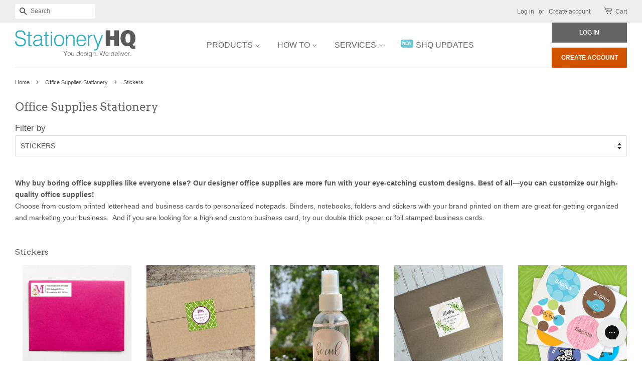

--- FILE ---
content_type: text/html; charset=utf-8
request_url: https://www.stationeryhq.com/collections/office-supplies/stickers
body_size: 31755
content:
















<!doctype html>
<!--[if lt IE 7]><html class="no-js lt-ie9 lt-ie8 lt-ie7" lang="en"> <![endif]-->
<!--[if IE 7]><html class="no-js lt-ie9 lt-ie8" lang="en"> <![endif]-->
<!--[if IE 8]><html class="no-js lt-ie9" lang="en"> <![endif]-->
<!--[if IE 9 ]><html class="ie9 no-js"> <![endif]-->
<!--[if (gt IE 9)|!(IE)]><!--> <html class="no-js"> <!--<![endif]-->
<head>
  <script src="https://analytics.ahrefs.com/analytics.js" data-key="PXU9ZGY+nC3paM3KJ4w+LQ" async></script> 
  <meta name="collection.sub-collections"></meta>
  <script>
  var ahrefs_analytics_script = document.createElement('script');
  ahrefs_analytics_script.async = true;
  ahrefs_analytics_script.src = 'https://analytics.ahrefs.com/analytics.js';
  ahrefs_analytics_script.setAttribute('data-key', 'PXU9ZGY+nC3paM3KJ4w+LQ');
  document.getElementsByTagName('head')[0].appendChild(ahrefs_analytics_script);
</script>
  <!-- Global site tag (gtag.js) - Google Ads: 660215893 -->
  <script async src="https://www.googletagmanager.com/gtag/js?id=AW-660215893"></script>
  <script>
    window.dataLayer = window.dataLayer || [];
    function gtag(){dataLayer.push(arguments);}
    gtag('js', new Date());

    gtag('config', 'AW-660215893');
  </script>
<script>(function(w,d,t,r,u){var f,n,i;w[u]=w[u]||[],f=function(){var o={ti:"25150321"};o.q=w[u],w[u]=new UET(o),w[u].push("pageLoad")},n=d.createElement(t),n.src=r,n.async=1,n.onload=n.onreadystatechange=function(){var s=this.readyState;s&&s!=="loaded"&&s!=="complete"||(f(),n.onload=n.onreadystatechange=null)},i=d.getElementsByTagName(t)[0],i.parentNode.insertBefore(n,i)})(window,document,"script","//bat.bing.com/bat.js","uetq");</script>
  <!-- Basic page needs ================================================== -->
  <meta charset="utf-8">
  <meta http-equiv="X-UA-Compatible" content="IE=edge,chrome=1">
  <meta name="google-site-verification" content="Uwt05qS-yWoH-na1WeuwZU4oKIrOfZDOaN463FjQf-o" />

  
  <link rel="shortcut icon" href="//www.stationeryhq.com/cdn/shop/files/SHQ_favicon_32x32.png?v=1614286714" type="image/png" />
  

  <!-- Title and description ================================================== -->
  <!-- "snippets/SEOManager.liquid" was not rendered, the associated app was uninstalled -->

  <!-- Social meta ================================================== -->
  

  <meta property="og:type" content="website">
  <meta property="og:title" content="Office Supplies Stationery - Buy Stationery Online">
  <meta property="og:url" content="https://www.stationeryhq.com/collections/office-supplies/stickers">


  <meta property="og:description" content="Explore a wide range of Office Supplies Stationery items including pens, notebooks, and desk organizers. Find everything you need for your workspace.">

<meta property="og:site_name" content="StationeryHQ">


  <meta name="twitter:card" content="summary">





  <!-- Helpers ================================================== -->
  <link rel="canonical" href="https://www.stationeryhq.com/collections/office-supplies/stickers">
  <link rel="apple-touch-icon-precomposed" sizes="57x57" href="//www.stationeryhq.com/cdn/shop/t/128/assets/apple-touch-icon-57x57.png?v=115966799831079876791651174441" />
  <link rel="apple-touch-icon-precomposed" sizes="114x114" href="//www.stationeryhq.com/cdn/shop/t/128/assets/apple-touch-icon-114x114.png?v=150367553568945400781651174451" />
  <link rel="apple-touch-icon-precomposed" sizes="72x72" href="//www.stationeryhq.com/cdn/shop/t/128/assets/apple-touch-icon-72x72.png?v=83436416348784590741651174440" />
  <link rel="apple-touch-icon-precomposed" sizes="144x144" href="//www.stationeryhq.com/cdn/shop/t/128/assets/apple-touch-icon-144x144.png?v=73761996352554069201651174441" />
  <link rel="apple-touch-icon-precomposed" sizes="60x60" href="//www.stationeryhq.com/cdn/shop/t/128/assets/apple-touch-icon-60x60.png?v=150490553626689095361651174440" />
  <link rel="apple-touch-icon-precomposed" sizes="120x120" href="//www.stationeryhq.com/cdn/shop/t/128/assets/apple-touch-icon-120x120.png?v=17028993721464378941651174441" />
  <link rel="apple-touch-icon-precomposed" sizes="76x76" href="//www.stationeryhq.com/cdn/shop/t/128/assets/apple-touch-icon-76x76.png?v=154055381311607819791651174443" />
  <link rel="apple-touch-icon-precomposed" sizes="152x152" href="//www.stationeryhq.com/cdn/shop/t/128/assets/apple-touch-icon-152x152.png?v=128697924088901762381651174451" />
  <link rel="icon" type="image/png" href="//www.stationeryhq.com/cdn/shop/t/128/assets/favicon-196x196.png?v=51771114789091158841651174441" sizes="196x196" />
  <link rel="icon" type="image/png" href="//www.stationeryhq.com/cdn/shop/t/128/assets/favicon-96x96.png?v=83544332622752117261651174449" sizes="96x96" />
  <link rel="icon" type="image/png" href="//www.stationeryhq.com/cdn/shop/t/128/assets/favicon-32x32.png?v=64533166370128616841651174441" sizes="32x32" />
  <link rel="icon" type="image/png" href="//www.stationeryhq.com/cdn/shop/t/128/assets/favicon-16x16.png?v=5551645420336783801651174442" sizes="16x16" />
  <link rel="icon" type="image/png" href="//www.stationeryhq.com/cdn/shop/t/128/assets/favicon-128.png?v=136986603633376215241651174440" sizes="128x128" />
  <link rel="stylesheet" href="//www.stationeryhq.com/cdn/shop/t/128/assets/accessibility.css?v=169178020926748997931651174443">
  <meta name="application-name" content="&nbsp;"/>
  <meta name="msapplication-TileColor" content="#FFFFFF" />
  <meta name="msapplication-TileImage" content="//www.stationeryhq.com/cdn/shop/t/128/assets/mstile-144x144.png?v=73761996352554069201651174441" />
  <meta name="msapplication-square70x70logo" content="//www.stationeryhq.com/cdn/shop/t/128/assets/mstile-70x70.png?v=136986603633376215241651174441" />
  <meta name="msapplication-square150x150logo" content="//www.stationeryhq.com/cdn/shop/t/128/assets/mstile-150x150.png?v=37704479365647321661651174441" />
  <meta name="msapplication-wide310x150logo" content="//www.stationeryhq.com/cdn/shop/t/128/assets/mstile-310x150.png?v=22698687669628046481651174441" />
  <meta name="msapplication-square310x310logo" content="//www.stationeryhq.com/cdn/shop/t/128/assets/mstile-310x310.png?v=174721493289505099691651174437" />
  <meta name="viewport" content="width=device-width,initial-scale=1">
  <meta name="theme-color" content="#0081a3">

  <!-- CSS ================================================== -->
  <link href="//www.stationeryhq.com/cdn/shop/t/128/assets/timber.scss.css?v=113112557911874348871747949695" rel="stylesheet" type="text/css" media="all" />
  <link href="//www.stationeryhq.com/cdn/shop/t/128/assets/theme.scss.css?v=22152810609879872691706725327" rel="stylesheet" type="text/css" media="all" />

  

  
    
    
    <link href="//fonts.googleapis.com/css?family=Arvo:400" rel="stylesheet" type="text/css" media="all" />
  




  <script>
    window.theme = window.theme || {};

    var theme = {
      strings: {
        zoomClose: "Close (Esc)",
        zoomPrev: "Previous (Left arrow key)",
        zoomNext: "Next (Right arrow key)"
      },
      settings: {
        // Adding some settings to allow the editor to update correctly when they are changed
        themeBgImage: false,
        customBgImage: '',
        enableWideLayout: true,
        typeAccentTransform: true,
        typeAccentSpacing: false,
        baseFontSize: '16px',
        headerBaseFontSize: '26px',
        accentFontSize: '18px'
      },
      variables: {
        mediaQueryMedium: 'screen and (max-width: 768px)',
        bpSmall: false
      },
      moneyFormat: "${{amount}}"
    }
  </script>

  <!-- Header hook for plugins ================================================== -->
  
  <script>window.performance && window.performance.mark && window.performance.mark('shopify.content_for_header.start');</script><meta name="google-site-verification" content="wfxfS8Me7Pn3HEL0F9SXX21xtNDGAGOk_A9FoJuYQ_M">
<meta id="shopify-digital-wallet" name="shopify-digital-wallet" content="/14742926/digital_wallets/dialog">
<meta name="shopify-checkout-api-token" content="244c91532d43e288beef50f72770dd04">
<meta id="in-context-paypal-metadata" data-shop-id="14742926" data-venmo-supported="true" data-environment="production" data-locale="en_US" data-paypal-v4="true" data-currency="USD">
<link rel="alternate" type="application/atom+xml" title="Feed" href="/collections/office-supplies/stickers.atom" />
<link rel="alternate" type="application/json+oembed" href="https://www.stationeryhq.com/collections/office-supplies/stickers.oembed">
<script async="async" src="/checkouts/internal/preloads.js?locale=en-US"></script>
<script id="shopify-features" type="application/json">{"accessToken":"244c91532d43e288beef50f72770dd04","betas":["rich-media-storefront-analytics"],"domain":"www.stationeryhq.com","predictiveSearch":true,"shopId":14742926,"locale":"en"}</script>
<script>var Shopify = Shopify || {};
Shopify.shop = "testing-1473.myshopify.com";
Shopify.locale = "en";
Shopify.currency = {"active":"USD","rate":"1.0"};
Shopify.country = "US";
Shopify.theme = {"name":"stationeryhq-shopify\/master","id":126219026543,"schema_name":"Minimal","schema_version":"3.2.0","theme_store_id":null,"role":"main"};
Shopify.theme.handle = "null";
Shopify.theme.style = {"id":null,"handle":null};
Shopify.cdnHost = "www.stationeryhq.com/cdn";
Shopify.routes = Shopify.routes || {};
Shopify.routes.root = "/";</script>
<script type="module">!function(o){(o.Shopify=o.Shopify||{}).modules=!0}(window);</script>
<script>!function(o){function n(){var o=[];function n(){o.push(Array.prototype.slice.apply(arguments))}return n.q=o,n}var t=o.Shopify=o.Shopify||{};t.loadFeatures=n(),t.autoloadFeatures=n()}(window);</script>
<script id="shop-js-analytics" type="application/json">{"pageType":"collection"}</script>
<script defer="defer" async type="module" src="//www.stationeryhq.com/cdn/shopifycloud/shop-js/modules/v2/client.init-shop-cart-sync_DtuiiIyl.en.esm.js"></script>
<script defer="defer" async type="module" src="//www.stationeryhq.com/cdn/shopifycloud/shop-js/modules/v2/chunk.common_CUHEfi5Q.esm.js"></script>
<script type="module">
  await import("//www.stationeryhq.com/cdn/shopifycloud/shop-js/modules/v2/client.init-shop-cart-sync_DtuiiIyl.en.esm.js");
await import("//www.stationeryhq.com/cdn/shopifycloud/shop-js/modules/v2/chunk.common_CUHEfi5Q.esm.js");

  window.Shopify.SignInWithShop?.initShopCartSync?.({"fedCMEnabled":true,"windoidEnabled":true});

</script>
<script>(function() {
  var isLoaded = false;
  function asyncLoad() {
    if (isLoaded) return;
    isLoaded = true;
    var urls = ["https:\/\/cdn.productcustomizer.com\/storefront\/production-product-customizer-v2.js?shop=testing-1473.myshopify.com","https:\/\/gdprcdn.b-cdn.net\/js\/gdpr_cookie_consent.min.js?shop=testing-1473.myshopify.com","https:\/\/config.gorgias.chat\/bundle-loader\/01GYCBZEBEMR8YN3ZFS2MW3JTW?source=shopify1click\u0026shop=testing-1473.myshopify.com","https:\/\/na.shgcdn3.com\/pixel-collector.js?shop=testing-1473.myshopify.com","https:\/\/cdn.9gtb.com\/loader.js?g_cvt_id=41373cdf-8d77-4403-8f76-cb1a654e16e6\u0026shop=testing-1473.myshopify.com"];
    for (var i = 0; i < urls.length; i++) {
      var s = document.createElement('script');
      s.type = 'text/javascript';
      s.async = true;
      s.src = urls[i];
      var x = document.getElementsByTagName('script')[0];
      x.parentNode.insertBefore(s, x);
    }
  };
  if(window.attachEvent) {
    window.attachEvent('onload', asyncLoad);
  } else {
    window.addEventListener('load', asyncLoad, false);
  }
})();</script>
<script id="__st">var __st={"a":14742926,"offset":-28800,"reqid":"eb4e1d4c-e888-412f-88e6-a3a21989a570-1766955890","pageurl":"www.stationeryhq.com\/collections\/office-supplies\/stickers","u":"7f2d6ee8c8a6","p":"collection","rtyp":"collection","rid":429918860};</script>
<script>window.ShopifyPaypalV4VisibilityTracking = true;</script>
<script id="captcha-bootstrap">!function(){'use strict';const t='contact',e='account',n='new_comment',o=[[t,t],['blogs',n],['comments',n],[t,'customer']],c=[[e,'customer_login'],[e,'guest_login'],[e,'recover_customer_password'],[e,'create_customer']],r=t=>t.map((([t,e])=>`form[action*='/${t}']:not([data-nocaptcha='true']) input[name='form_type'][value='${e}']`)).join(','),a=t=>()=>t?[...document.querySelectorAll(t)].map((t=>t.form)):[];function s(){const t=[...o],e=r(t);return a(e)}const i='password',u='form_key',d=['recaptcha-v3-token','g-recaptcha-response','h-captcha-response',i],f=()=>{try{return window.sessionStorage}catch{return}},m='__shopify_v',_=t=>t.elements[u];function p(t,e,n=!1){try{const o=window.sessionStorage,c=JSON.parse(o.getItem(e)),{data:r}=function(t){const{data:e,action:n}=t;return t[m]||n?{data:e,action:n}:{data:t,action:n}}(c);for(const[e,n]of Object.entries(r))t.elements[e]&&(t.elements[e].value=n);n&&o.removeItem(e)}catch(o){console.error('form repopulation failed',{error:o})}}const l='form_type',E='cptcha';function T(t){t.dataset[E]=!0}const w=window,h=w.document,L='Shopify',v='ce_forms',y='captcha';let A=!1;((t,e)=>{const n=(g='f06e6c50-85a8-45c8-87d0-21a2b65856fe',I='https://cdn.shopify.com/shopifycloud/storefront-forms-hcaptcha/ce_storefront_forms_captcha_hcaptcha.v1.5.2.iife.js',D={infoText:'Protected by hCaptcha',privacyText:'Privacy',termsText:'Terms'},(t,e,n)=>{const o=w[L][v],c=o.bindForm;if(c)return c(t,g,e,D).then(n);var r;o.q.push([[t,g,e,D],n]),r=I,A||(h.body.append(Object.assign(h.createElement('script'),{id:'captcha-provider',async:!0,src:r})),A=!0)});var g,I,D;w[L]=w[L]||{},w[L][v]=w[L][v]||{},w[L][v].q=[],w[L][y]=w[L][y]||{},w[L][y].protect=function(t,e){n(t,void 0,e),T(t)},Object.freeze(w[L][y]),function(t,e,n,w,h,L){const[v,y,A,g]=function(t,e,n){const i=e?o:[],u=t?c:[],d=[...i,...u],f=r(d),m=r(i),_=r(d.filter((([t,e])=>n.includes(e))));return[a(f),a(m),a(_),s()]}(w,h,L),I=t=>{const e=t.target;return e instanceof HTMLFormElement?e:e&&e.form},D=t=>v().includes(t);t.addEventListener('submit',(t=>{const e=I(t);if(!e)return;const n=D(e)&&!e.dataset.hcaptchaBound&&!e.dataset.recaptchaBound,o=_(e),c=g().includes(e)&&(!o||!o.value);(n||c)&&t.preventDefault(),c&&!n&&(function(t){try{if(!f())return;!function(t){const e=f();if(!e)return;const n=_(t);if(!n)return;const o=n.value;o&&e.removeItem(o)}(t);const e=Array.from(Array(32),(()=>Math.random().toString(36)[2])).join('');!function(t,e){_(t)||t.append(Object.assign(document.createElement('input'),{type:'hidden',name:u})),t.elements[u].value=e}(t,e),function(t,e){const n=f();if(!n)return;const o=[...t.querySelectorAll(`input[type='${i}']`)].map((({name:t})=>t)),c=[...d,...o],r={};for(const[a,s]of new FormData(t).entries())c.includes(a)||(r[a]=s);n.setItem(e,JSON.stringify({[m]:1,action:t.action,data:r}))}(t,e)}catch(e){console.error('failed to persist form',e)}}(e),e.submit())}));const S=(t,e)=>{t&&!t.dataset[E]&&(n(t,e.some((e=>e===t))),T(t))};for(const o of['focusin','change'])t.addEventListener(o,(t=>{const e=I(t);D(e)&&S(e,y())}));const B=e.get('form_key'),M=e.get(l),P=B&&M;t.addEventListener('DOMContentLoaded',(()=>{const t=y();if(P)for(const e of t)e.elements[l].value===M&&p(e,B);[...new Set([...A(),...v().filter((t=>'true'===t.dataset.shopifyCaptcha))])].forEach((e=>S(e,t)))}))}(h,new URLSearchParams(w.location.search),n,t,e,['guest_login'])})(!1,!0)}();</script>
<script integrity="sha256-4kQ18oKyAcykRKYeNunJcIwy7WH5gtpwJnB7kiuLZ1E=" data-source-attribution="shopify.loadfeatures" defer="defer" src="//www.stationeryhq.com/cdn/shopifycloud/storefront/assets/storefront/load_feature-a0a9edcb.js" crossorigin="anonymous"></script>
<script data-source-attribution="shopify.dynamic_checkout.dynamic.init">var Shopify=Shopify||{};Shopify.PaymentButton=Shopify.PaymentButton||{isStorefrontPortableWallets:!0,init:function(){window.Shopify.PaymentButton.init=function(){};var t=document.createElement("script");t.src="https://www.stationeryhq.com/cdn/shopifycloud/portable-wallets/latest/portable-wallets.en.js",t.type="module",document.head.appendChild(t)}};
</script>
<script data-source-attribution="shopify.dynamic_checkout.buyer_consent">
  function portableWalletsHideBuyerConsent(e){var t=document.getElementById("shopify-buyer-consent"),n=document.getElementById("shopify-subscription-policy-button");t&&n&&(t.classList.add("hidden"),t.setAttribute("aria-hidden","true"),n.removeEventListener("click",e))}function portableWalletsShowBuyerConsent(e){var t=document.getElementById("shopify-buyer-consent"),n=document.getElementById("shopify-subscription-policy-button");t&&n&&(t.classList.remove("hidden"),t.removeAttribute("aria-hidden"),n.addEventListener("click",e))}window.Shopify?.PaymentButton&&(window.Shopify.PaymentButton.hideBuyerConsent=portableWalletsHideBuyerConsent,window.Shopify.PaymentButton.showBuyerConsent=portableWalletsShowBuyerConsent);
</script>
<script data-source-attribution="shopify.dynamic_checkout.cart.bootstrap">document.addEventListener("DOMContentLoaded",(function(){function t(){return document.querySelector("shopify-accelerated-checkout-cart, shopify-accelerated-checkout")}if(t())Shopify.PaymentButton.init();else{new MutationObserver((function(e,n){t()&&(Shopify.PaymentButton.init(),n.disconnect())})).observe(document.body,{childList:!0,subtree:!0})}}));
</script>
<script id='scb4127' type='text/javascript' async='' src='https://www.stationeryhq.com/cdn/shopifycloud/privacy-banner/storefront-banner.js'></script><link id="shopify-accelerated-checkout-styles" rel="stylesheet" media="screen" href="https://www.stationeryhq.com/cdn/shopifycloud/portable-wallets/latest/accelerated-checkout-backwards-compat.css" crossorigin="anonymous">
<style id="shopify-accelerated-checkout-cart">
        #shopify-buyer-consent {
  margin-top: 1em;
  display: inline-block;
  width: 100%;
}

#shopify-buyer-consent.hidden {
  display: none;
}

#shopify-subscription-policy-button {
  background: none;
  border: none;
  padding: 0;
  text-decoration: underline;
  font-size: inherit;
  cursor: pointer;
}

#shopify-subscription-policy-button::before {
  box-shadow: none;
}

      </style>
<script id="sections-script" data-sections="accessibility" defer="defer" src="//www.stationeryhq.com/cdn/shop/t/128/compiled_assets/scripts.js?28568"></script>
<script>window.performance && window.performance.mark && window.performance.mark('shopify.content_for_header.end');</script>
  





  <script type="text/javascript">
    
      window.__shgMoneyFormat = window.__shgMoneyFormat || {"AUD":{"currency":"AUD","currency_symbol":"$","currency_symbol_location":"left","decimal_places":2,"decimal_separator":".","thousands_separator":","},"GBP":{"currency":"GBP","currency_symbol":"£","currency_symbol_location":"left","decimal_places":2,"decimal_separator":".","thousands_separator":","},"USD":{"currency":"USD","currency_symbol":"$","currency_symbol_location":"left","decimal_places":2,"decimal_separator":".","thousands_separator":","}};
    
    window.__shgCurrentCurrencyCode = window.__shgCurrentCurrencyCode || {
      currency: "USD",
      currency_symbol: "$",
      decimal_separator: ".",
      thousands_separator: ",",
      decimal_places: 2,
      currency_symbol_location: "left"
    };
  </script>




  

<!--[if lt IE 9]>
<script src="//cdnjs.cloudflare.com/ajax/libs/html5shiv/3.7.2/html5shiv.min.js" type="text/javascript"></script>
<link href="//www.stationeryhq.com/cdn/shop/t/128/assets/respond-proxy.html" id="respond-proxy" rel="respond-proxy" />
<link href="//www.stationeryhq.com/search?q=942cf09bde2278ef4966722e31f26221" id="respond-redirect" rel="respond-redirect" />
<script src="//www.stationeryhq.com/search?q=942cf09bde2278ef4966722e31f26221" type="text/javascript"></script>
<![endif]-->


  <script src="//ajax.googleapis.com/ajax/libs/jquery/2.2.3/jquery.min.js" type="text/javascript"></script>
  <script src="//www.stationeryhq.com/cdn/shop/t/128/assets/ipersonalyze.js?v=151362303808193755011651174458" type="text/javascript"></script>
  

  

  

  
  

  <script src="//www.stationeryhq.com/cdn/shop/t/128/assets/infusionsoft.js?v=115780764581218315321651174441" type="text/javascript"></script>
  <link href="//www.stationeryhq.com/cdn/shop/t/128/assets/shopstorm-apps.scss.css?v=78195829596500560511675277782" rel="stylesheet" type="text/css" media="all" />
  <script src="https://cdn.productcustomizer.com/storefront/production-product-customizer-v2.js?shop=testing-1473.myshopify.com" type="text/javascript"></script>

  <script src="//www.stationeryhq.com/cdn/shop/t/128/assets/modal-focus-trap.js?v=171113222053442949151651174443" type="text/javascript"></script>


  

<script type="text/javascript">
  
    window.SHG_CUSTOMER = null;
  
</script>







  <script src="https://analytics.ahrefs.com/analytics.js" data-key="pJe/9FNUq/s+bQxfPhu8Nw" async></script>
<!-- BEGIN app block: shopify://apps/consentmo-gdpr/blocks/gdpr_cookie_consent/4fbe573f-a377-4fea-9801-3ee0858cae41 -->


<!-- END app block --><script src="https://cdn.shopify.com/extensions/23f531f2-0b08-4db5-8b3e-aa0037d94620/forms-2279/assets/shopify-forms-loader.js" type="text/javascript" defer="defer"></script>
<script src="https://cdn.shopify.com/extensions/46e41f24-18cd-4d49-93be-6641a8b8b271/seokart-27/assets/app.js" type="text/javascript" defer="defer"></script>
<link href="https://cdn.shopify.com/extensions/46e41f24-18cd-4d49-93be-6641a8b8b271/seokart-27/assets/app.css" rel="stylesheet" type="text/css" media="all">
<script src="https://cdn.shopify.com/extensions/019b45c2-67fc-7cbd-bcff-1a95142ae71e/consentmo-gdpr-544/assets/consentmo_cookie_consent.js" type="text/javascript" defer="defer"></script>
<meta property="og:image" content="https://cdn.shopify.com/s/files/1/1474/2926/collections/OfficeSupplies_preview.png?v=1522862851" />
<meta property="og:image:secure_url" content="https://cdn.shopify.com/s/files/1/1474/2926/collections/OfficeSupplies_preview.png?v=1522862851" />
<meta property="og:image:width" content="1200" />
<meta property="og:image:height" content="1200" />
<meta property="og:image:alt" content="Office Supplies Stationery" />
<link href="https://monorail-edge.shopifysvc.com" rel="dns-prefetch">
<script>(function(){if ("sendBeacon" in navigator && "performance" in window) {try {var session_token_from_headers = performance.getEntriesByType('navigation')[0].serverTiming.find(x => x.name == '_s').description;} catch {var session_token_from_headers = undefined;}var session_cookie_matches = document.cookie.match(/_shopify_s=([^;]*)/);var session_token_from_cookie = session_cookie_matches && session_cookie_matches.length === 2 ? session_cookie_matches[1] : "";var session_token = session_token_from_headers || session_token_from_cookie || "";function handle_abandonment_event(e) {var entries = performance.getEntries().filter(function(entry) {return /monorail-edge.shopifysvc.com/.test(entry.name);});if (!window.abandonment_tracked && entries.length === 0) {window.abandonment_tracked = true;var currentMs = Date.now();var navigation_start = performance.timing.navigationStart;var payload = {shop_id: 14742926,url: window.location.href,navigation_start,duration: currentMs - navigation_start,session_token,page_type: "collection"};window.navigator.sendBeacon("https://monorail-edge.shopifysvc.com/v1/produce", JSON.stringify({schema_id: "online_store_buyer_site_abandonment/1.1",payload: payload,metadata: {event_created_at_ms: currentMs,event_sent_at_ms: currentMs}}));}}window.addEventListener('pagehide', handle_abandonment_event);}}());</script>
<script id="web-pixels-manager-setup">(function e(e,d,r,n,o){if(void 0===o&&(o={}),!Boolean(null===(a=null===(i=window.Shopify)||void 0===i?void 0:i.analytics)||void 0===a?void 0:a.replayQueue)){var i,a;window.Shopify=window.Shopify||{};var t=window.Shopify;t.analytics=t.analytics||{};var s=t.analytics;s.replayQueue=[],s.publish=function(e,d,r){return s.replayQueue.push([e,d,r]),!0};try{self.performance.mark("wpm:start")}catch(e){}var l=function(){var e={modern:/Edge?\/(1{2}[4-9]|1[2-9]\d|[2-9]\d{2}|\d{4,})\.\d+(\.\d+|)|Firefox\/(1{2}[4-9]|1[2-9]\d|[2-9]\d{2}|\d{4,})\.\d+(\.\d+|)|Chrom(ium|e)\/(9{2}|\d{3,})\.\d+(\.\d+|)|(Maci|X1{2}).+ Version\/(15\.\d+|(1[6-9]|[2-9]\d|\d{3,})\.\d+)([,.]\d+|)( \(\w+\)|)( Mobile\/\w+|) Safari\/|Chrome.+OPR\/(9{2}|\d{3,})\.\d+\.\d+|(CPU[ +]OS|iPhone[ +]OS|CPU[ +]iPhone|CPU IPhone OS|CPU iPad OS)[ +]+(15[._]\d+|(1[6-9]|[2-9]\d|\d{3,})[._]\d+)([._]\d+|)|Android:?[ /-](13[3-9]|1[4-9]\d|[2-9]\d{2}|\d{4,})(\.\d+|)(\.\d+|)|Android.+Firefox\/(13[5-9]|1[4-9]\d|[2-9]\d{2}|\d{4,})\.\d+(\.\d+|)|Android.+Chrom(ium|e)\/(13[3-9]|1[4-9]\d|[2-9]\d{2}|\d{4,})\.\d+(\.\d+|)|SamsungBrowser\/([2-9]\d|\d{3,})\.\d+/,legacy:/Edge?\/(1[6-9]|[2-9]\d|\d{3,})\.\d+(\.\d+|)|Firefox\/(5[4-9]|[6-9]\d|\d{3,})\.\d+(\.\d+|)|Chrom(ium|e)\/(5[1-9]|[6-9]\d|\d{3,})\.\d+(\.\d+|)([\d.]+$|.*Safari\/(?![\d.]+ Edge\/[\d.]+$))|(Maci|X1{2}).+ Version\/(10\.\d+|(1[1-9]|[2-9]\d|\d{3,})\.\d+)([,.]\d+|)( \(\w+\)|)( Mobile\/\w+|) Safari\/|Chrome.+OPR\/(3[89]|[4-9]\d|\d{3,})\.\d+\.\d+|(CPU[ +]OS|iPhone[ +]OS|CPU[ +]iPhone|CPU IPhone OS|CPU iPad OS)[ +]+(10[._]\d+|(1[1-9]|[2-9]\d|\d{3,})[._]\d+)([._]\d+|)|Android:?[ /-](13[3-9]|1[4-9]\d|[2-9]\d{2}|\d{4,})(\.\d+|)(\.\d+|)|Mobile Safari.+OPR\/([89]\d|\d{3,})\.\d+\.\d+|Android.+Firefox\/(13[5-9]|1[4-9]\d|[2-9]\d{2}|\d{4,})\.\d+(\.\d+|)|Android.+Chrom(ium|e)\/(13[3-9]|1[4-9]\d|[2-9]\d{2}|\d{4,})\.\d+(\.\d+|)|Android.+(UC? ?Browser|UCWEB|U3)[ /]?(15\.([5-9]|\d{2,})|(1[6-9]|[2-9]\d|\d{3,})\.\d+)\.\d+|SamsungBrowser\/(5\.\d+|([6-9]|\d{2,})\.\d+)|Android.+MQ{2}Browser\/(14(\.(9|\d{2,})|)|(1[5-9]|[2-9]\d|\d{3,})(\.\d+|))(\.\d+|)|K[Aa][Ii]OS\/(3\.\d+|([4-9]|\d{2,})\.\d+)(\.\d+|)/},d=e.modern,r=e.legacy,n=navigator.userAgent;return n.match(d)?"modern":n.match(r)?"legacy":"unknown"}(),u="modern"===l?"modern":"legacy",c=(null!=n?n:{modern:"",legacy:""})[u],f=function(e){return[e.baseUrl,"/wpm","/b",e.hashVersion,"modern"===e.buildTarget?"m":"l",".js"].join("")}({baseUrl:d,hashVersion:r,buildTarget:u}),m=function(e){var d=e.version,r=e.bundleTarget,n=e.surface,o=e.pageUrl,i=e.monorailEndpoint;return{emit:function(e){var a=e.status,t=e.errorMsg,s=(new Date).getTime(),l=JSON.stringify({metadata:{event_sent_at_ms:s},events:[{schema_id:"web_pixels_manager_load/3.1",payload:{version:d,bundle_target:r,page_url:o,status:a,surface:n,error_msg:t},metadata:{event_created_at_ms:s}}]});if(!i)return console&&console.warn&&console.warn("[Web Pixels Manager] No Monorail endpoint provided, skipping logging."),!1;try{return self.navigator.sendBeacon.bind(self.navigator)(i,l)}catch(e){}var u=new XMLHttpRequest;try{return u.open("POST",i,!0),u.setRequestHeader("Content-Type","text/plain"),u.send(l),!0}catch(e){return console&&console.warn&&console.warn("[Web Pixels Manager] Got an unhandled error while logging to Monorail."),!1}}}}({version:r,bundleTarget:l,surface:e.surface,pageUrl:self.location.href,monorailEndpoint:e.monorailEndpoint});try{o.browserTarget=l,function(e){var d=e.src,r=e.async,n=void 0===r||r,o=e.onload,i=e.onerror,a=e.sri,t=e.scriptDataAttributes,s=void 0===t?{}:t,l=document.createElement("script"),u=document.querySelector("head"),c=document.querySelector("body");if(l.async=n,l.src=d,a&&(l.integrity=a,l.crossOrigin="anonymous"),s)for(var f in s)if(Object.prototype.hasOwnProperty.call(s,f))try{l.dataset[f]=s[f]}catch(e){}if(o&&l.addEventListener("load",o),i&&l.addEventListener("error",i),u)u.appendChild(l);else{if(!c)throw new Error("Did not find a head or body element to append the script");c.appendChild(l)}}({src:f,async:!0,onload:function(){if(!function(){var e,d;return Boolean(null===(d=null===(e=window.Shopify)||void 0===e?void 0:e.analytics)||void 0===d?void 0:d.initialized)}()){var d=window.webPixelsManager.init(e)||void 0;if(d){var r=window.Shopify.analytics;r.replayQueue.forEach((function(e){var r=e[0],n=e[1],o=e[2];d.publishCustomEvent(r,n,o)})),r.replayQueue=[],r.publish=d.publishCustomEvent,r.visitor=d.visitor,r.initialized=!0}}},onerror:function(){return m.emit({status:"failed",errorMsg:"".concat(f," has failed to load")})},sri:function(e){var d=/^sha384-[A-Za-z0-9+/=]+$/;return"string"==typeof e&&d.test(e)}(c)?c:"",scriptDataAttributes:o}),m.emit({status:"loading"})}catch(e){m.emit({status:"failed",errorMsg:(null==e?void 0:e.message)||"Unknown error"})}}})({shopId: 14742926,storefrontBaseUrl: "https://www.stationeryhq.com",extensionsBaseUrl: "https://extensions.shopifycdn.com/cdn/shopifycloud/web-pixels-manager",monorailEndpoint: "https://monorail-edge.shopifysvc.com/unstable/produce_batch",surface: "storefront-renderer",enabledBetaFlags: ["2dca8a86","a0d5f9d2"],webPixelsConfigList: [{"id":"747405677","configuration":"{\"config\":\"{\\\"google_tag_ids\\\":[\\\"G-PVB9WF395T\\\",\\\"GT-K8KFCKMT\\\",\\\"AW-660215893\\\"],\\\"target_country\\\":\\\"US\\\",\\\"gtag_events\\\":[{\\\"type\\\":\\\"begin_checkout\\\",\\\"action_label\\\":[\\\"G-PVB9WF395T\\\",\\\"AW-660215893\\\",\\\"G-PQLEQ95012\\\"]},{\\\"type\\\":\\\"search\\\",\\\"action_label\\\":[\\\"G-PVB9WF395T\\\",\\\"AW-660215893\\\",\\\"G-PQLEQ95012\\\"]},{\\\"type\\\":\\\"view_item\\\",\\\"action_label\\\":[\\\"G-PVB9WF395T\\\",\\\"MC-201TZ01HH9\\\",\\\"AW-660215893\\\",\\\"G-PQLEQ95012\\\"]},{\\\"type\\\":\\\"purchase\\\",\\\"action_label\\\":[\\\"G-PVB9WF395T\\\",\\\"MC-201TZ01HH9\\\",\\\"AW-660215893\\\",\\\"G-PQLEQ95012\\\"]},{\\\"type\\\":\\\"page_view\\\",\\\"action_label\\\":[\\\"G-PVB9WF395T\\\",\\\"MC-201TZ01HH9\\\",\\\"AW-660215893\\\",\\\"G-PQLEQ95012\\\"]},{\\\"type\\\":\\\"add_payment_info\\\",\\\"action_label\\\":[\\\"G-PVB9WF395T\\\",\\\"AW-660215893\\\",\\\"G-PQLEQ95012\\\"]},{\\\"type\\\":\\\"add_to_cart\\\",\\\"action_label\\\":[\\\"G-PVB9WF395T\\\",\\\"AW-660215893\\\",\\\"G-PQLEQ95012\\\"]}],\\\"enable_monitoring_mode\\\":false}\"}","eventPayloadVersion":"v1","runtimeContext":"OPEN","scriptVersion":"b2a88bafab3e21179ed38636efcd8a93","type":"APP","apiClientId":1780363,"privacyPurposes":[],"dataSharingAdjustments":{"protectedCustomerApprovalScopes":["read_customer_address","read_customer_email","read_customer_name","read_customer_personal_data","read_customer_phone"]}},{"id":"225476719","configuration":"{\"site_id\":\"1467a1a4-a3e7-47a0-8190-b615b321f606\",\"analytics_endpoint\":\"https:\\\/\\\/na.shgcdn3.com\"}","eventPayloadVersion":"v1","runtimeContext":"STRICT","scriptVersion":"695709fc3f146fa50a25299517a954f2","type":"APP","apiClientId":1158168,"privacyPurposes":["ANALYTICS","MARKETING","SALE_OF_DATA"],"dataSharingAdjustments":{"protectedCustomerApprovalScopes":["read_customer_personal_data"]}},{"id":"shopify-app-pixel","configuration":"{}","eventPayloadVersion":"v1","runtimeContext":"STRICT","scriptVersion":"0450","apiClientId":"shopify-pixel","type":"APP","privacyPurposes":["ANALYTICS","MARKETING"]},{"id":"shopify-custom-pixel","eventPayloadVersion":"v1","runtimeContext":"LAX","scriptVersion":"0450","apiClientId":"shopify-pixel","type":"CUSTOM","privacyPurposes":["ANALYTICS","MARKETING"]}],isMerchantRequest: false,initData: {"shop":{"name":"StationeryHQ","paymentSettings":{"currencyCode":"USD"},"myshopifyDomain":"testing-1473.myshopify.com","countryCode":"US","storefrontUrl":"https:\/\/www.stationeryhq.com"},"customer":null,"cart":null,"checkout":null,"productVariants":[],"purchasingCompany":null},},"https://www.stationeryhq.com/cdn","da62cc92w68dfea28pcf9825a4m392e00d0",{"modern":"","legacy":""},{"shopId":"14742926","storefrontBaseUrl":"https:\/\/www.stationeryhq.com","extensionBaseUrl":"https:\/\/extensions.shopifycdn.com\/cdn\/shopifycloud\/web-pixels-manager","surface":"storefront-renderer","enabledBetaFlags":"[\"2dca8a86\", \"a0d5f9d2\"]","isMerchantRequest":"false","hashVersion":"da62cc92w68dfea28pcf9825a4m392e00d0","publish":"custom","events":"[[\"page_viewed\",{}],[\"collection_viewed\",{\"collection\":{\"id\":\"429918860\",\"title\":\"Office Supplies Stationery\",\"productVariants\":[{\"price\":{\"amount\":0.27,\"currencyCode\":\"USD\"},\"product\":{\"title\":\"3\\\" x 1\\\" Address Stickers\",\"vendor\":\"StationeryHQ\",\"id\":\"10815075788\",\"untranslatedTitle\":\"3\\\" x 1\\\" Address Stickers\",\"url\":\"\/products\/3-x-1-address-stickers\",\"type\":\"Stickers\"},\"id\":\"40236955916\",\"image\":{\"src\":\"\/\/www.stationeryhq.com\/cdn\/shop\/products\/3x1_label.jpg?v=1587504243\"},\"sku\":\"STK_1x3sq_new082925\",\"title\":\"Default Title\",\"untranslatedTitle\":\"Default Title\"},{\"price\":{\"amount\":0.27,\"currencyCode\":\"USD\"},\"product\":{\"title\":\"2\\\" Square Stickers - wholesale for graphic designers\",\"vendor\":\"StationeryHQ\",\"id\":\"10580886796\",\"untranslatedTitle\":\"2\\\" Square Stickers - wholesale for graphic designers\",\"url\":\"\/products\/2-square-stickers\",\"type\":\"Stickers\"},\"id\":\"38993982732\",\"image\":{\"src\":\"\/\/www.stationeryhq.com\/cdn\/shop\/products\/2sq_Label.jpg?v=1587504174\"},\"sku\":\"STK_2sq_4up\",\"title\":\"Default Title\",\"untranslatedTitle\":\"Default Title\"},{\"price\":{\"amount\":0.72,\"currencyCode\":\"USD\"},\"product\":{\"title\":\"3\\\" Round Stickers - wholesale stickers and invitations\",\"vendor\":\"StationeryHQ\",\"id\":\"10580976396\",\"untranslatedTitle\":\"3\\\" Round Stickers - wholesale stickers and invitations\",\"url\":\"\/products\/3-round-stickers\",\"type\":\"Stickers\"},\"id\":\"38995041164\",\"image\":{\"src\":\"\/\/www.stationeryhq.com\/cdn\/shop\/products\/3_Round.jpg?v=1587504227\"},\"sku\":\"NS_LBL_3_In_Round\",\"title\":\"Default Title\",\"untranslatedTitle\":\"Default Title\"},{\"price\":{\"amount\":0.34,\"currencyCode\":\"USD\"},\"product\":{\"title\":\"2.5\\\" x 2.5\\\" Stickers - wholesale stationery printing\",\"vendor\":\"StationeryHQ\",\"id\":\"10580904780\",\"untranslatedTitle\":\"2.5\\\" x 2.5\\\" Stickers - wholesale stationery printing\",\"url\":\"\/products\/2-5-square-stickers\",\"type\":\"Stickers\"},\"id\":\"38994166348\",\"image\":{\"src\":\"\/\/www.stationeryhq.com\/cdn\/shop\/products\/2.5sq_Label.jpg?v=1587504198\"},\"sku\":\"STK_2.5in_4up\",\"title\":\"Default Title\",\"untranslatedTitle\":\"Default Title\"},{\"price\":{\"amount\":0.28,\"currencyCode\":\"USD\"},\"product\":{\"title\":\"Wholesale Printing - 2\\\" Round Stickers - round labels\",\"vendor\":\"StationeryHQ\",\"id\":\"10580832780\",\"untranslatedTitle\":\"Wholesale Printing - 2\\\" Round Stickers - round labels\",\"url\":\"\/products\/2-round-stickers\",\"type\":\"Stickers\"},\"id\":\"38993459020\",\"image\":{\"src\":\"\/\/www.stationeryhq.com\/cdn\/shop\/products\/2_Round.jpg?v=1587504138\"},\"sku\":\"STK_2round_4up\",\"title\":\"Default Title\",\"untranslatedTitle\":\"Default Title\"}]}}]]"});</script><script>
  window.ShopifyAnalytics = window.ShopifyAnalytics || {};
  window.ShopifyAnalytics.meta = window.ShopifyAnalytics.meta || {};
  window.ShopifyAnalytics.meta.currency = 'USD';
  var meta = {"products":[{"id":10815075788,"gid":"gid:\/\/shopify\/Product\/10815075788","vendor":"StationeryHQ","type":"Stickers","handle":"3-x-1-address-stickers","variants":[{"id":40236955916,"price":27,"name":"3\" x 1\" Address Stickers","public_title":null,"sku":"STK_1x3sq_new082925"}],"remote":false},{"id":10580886796,"gid":"gid:\/\/shopify\/Product\/10580886796","vendor":"StationeryHQ","type":"Stickers","handle":"2-square-stickers","variants":[{"id":38993982732,"price":27,"name":"2\" Square Stickers - wholesale for graphic designers","public_title":null,"sku":"STK_2sq_4up"}],"remote":false},{"id":10580976396,"gid":"gid:\/\/shopify\/Product\/10580976396","vendor":"StationeryHQ","type":"Stickers","handle":"3-round-stickers","variants":[{"id":38995041164,"price":72,"name":"3\" Round Stickers - wholesale stickers and invitations","public_title":null,"sku":"NS_LBL_3_In_Round"}],"remote":false},{"id":10580904780,"gid":"gid:\/\/shopify\/Product\/10580904780","vendor":"StationeryHQ","type":"Stickers","handle":"2-5-square-stickers","variants":[{"id":38994166348,"price":34,"name":"2.5\" x 2.5\" Stickers - wholesale stationery printing","public_title":null,"sku":"STK_2.5in_4up"}],"remote":false},{"id":10580832780,"gid":"gid:\/\/shopify\/Product\/10580832780","vendor":"StationeryHQ","type":"Stickers","handle":"2-round-stickers","variants":[{"id":38993459020,"price":28,"name":"Wholesale Printing - 2\" Round Stickers - round labels","public_title":null,"sku":"STK_2round_4up"}],"remote":false}],"page":{"pageType":"collection","resourceType":"collection","resourceId":429918860,"requestId":"eb4e1d4c-e888-412f-88e6-a3a21989a570-1766955890"}};
  for (var attr in meta) {
    window.ShopifyAnalytics.meta[attr] = meta[attr];
  }
</script>
<script class="analytics">
  (function () {
    var customDocumentWrite = function(content) {
      var jquery = null;

      if (window.jQuery) {
        jquery = window.jQuery;
      } else if (window.Checkout && window.Checkout.$) {
        jquery = window.Checkout.$;
      }

      if (jquery) {
        jquery('body').append(content);
      }
    };

    var hasLoggedConversion = function(token) {
      if (token) {
        return document.cookie.indexOf('loggedConversion=' + token) !== -1;
      }
      return false;
    }

    var setCookieIfConversion = function(token) {
      if (token) {
        var twoMonthsFromNow = new Date(Date.now());
        twoMonthsFromNow.setMonth(twoMonthsFromNow.getMonth() + 2);

        document.cookie = 'loggedConversion=' + token + '; expires=' + twoMonthsFromNow;
      }
    }

    var trekkie = window.ShopifyAnalytics.lib = window.trekkie = window.trekkie || [];
    if (trekkie.integrations) {
      return;
    }
    trekkie.methods = [
      'identify',
      'page',
      'ready',
      'track',
      'trackForm',
      'trackLink'
    ];
    trekkie.factory = function(method) {
      return function() {
        var args = Array.prototype.slice.call(arguments);
        args.unshift(method);
        trekkie.push(args);
        return trekkie;
      };
    };
    for (var i = 0; i < trekkie.methods.length; i++) {
      var key = trekkie.methods[i];
      trekkie[key] = trekkie.factory(key);
    }
    trekkie.load = function(config) {
      trekkie.config = config || {};
      trekkie.config.initialDocumentCookie = document.cookie;
      var first = document.getElementsByTagName('script')[0];
      var script = document.createElement('script');
      script.type = 'text/javascript';
      script.onerror = function(e) {
        var scriptFallback = document.createElement('script');
        scriptFallback.type = 'text/javascript';
        scriptFallback.onerror = function(error) {
                var Monorail = {
      produce: function produce(monorailDomain, schemaId, payload) {
        var currentMs = new Date().getTime();
        var event = {
          schema_id: schemaId,
          payload: payload,
          metadata: {
            event_created_at_ms: currentMs,
            event_sent_at_ms: currentMs
          }
        };
        return Monorail.sendRequest("https://" + monorailDomain + "/v1/produce", JSON.stringify(event));
      },
      sendRequest: function sendRequest(endpointUrl, payload) {
        // Try the sendBeacon API
        if (window && window.navigator && typeof window.navigator.sendBeacon === 'function' && typeof window.Blob === 'function' && !Monorail.isIos12()) {
          var blobData = new window.Blob([payload], {
            type: 'text/plain'
          });

          if (window.navigator.sendBeacon(endpointUrl, blobData)) {
            return true;
          } // sendBeacon was not successful

        } // XHR beacon

        var xhr = new XMLHttpRequest();

        try {
          xhr.open('POST', endpointUrl);
          xhr.setRequestHeader('Content-Type', 'text/plain');
          xhr.send(payload);
        } catch (e) {
          console.log(e);
        }

        return false;
      },
      isIos12: function isIos12() {
        return window.navigator.userAgent.lastIndexOf('iPhone; CPU iPhone OS 12_') !== -1 || window.navigator.userAgent.lastIndexOf('iPad; CPU OS 12_') !== -1;
      }
    };
    Monorail.produce('monorail-edge.shopifysvc.com',
      'trekkie_storefront_load_errors/1.1',
      {shop_id: 14742926,
      theme_id: 126219026543,
      app_name: "storefront",
      context_url: window.location.href,
      source_url: "//www.stationeryhq.com/cdn/s/trekkie.storefront.8f32c7f0b513e73f3235c26245676203e1209161.min.js"});

        };
        scriptFallback.async = true;
        scriptFallback.src = '//www.stationeryhq.com/cdn/s/trekkie.storefront.8f32c7f0b513e73f3235c26245676203e1209161.min.js';
        first.parentNode.insertBefore(scriptFallback, first);
      };
      script.async = true;
      script.src = '//www.stationeryhq.com/cdn/s/trekkie.storefront.8f32c7f0b513e73f3235c26245676203e1209161.min.js';
      first.parentNode.insertBefore(script, first);
    };
    trekkie.load(
      {"Trekkie":{"appName":"storefront","development":false,"defaultAttributes":{"shopId":14742926,"isMerchantRequest":null,"themeId":126219026543,"themeCityHash":"13895959522558208610","contentLanguage":"en","currency":"USD"},"isServerSideCookieWritingEnabled":true,"monorailRegion":"shop_domain","enabledBetaFlags":["65f19447"]},"Session Attribution":{},"S2S":{"facebookCapiEnabled":false,"source":"trekkie-storefront-renderer","apiClientId":580111}}
    );

    var loaded = false;
    trekkie.ready(function() {
      if (loaded) return;
      loaded = true;

      window.ShopifyAnalytics.lib = window.trekkie;

      var originalDocumentWrite = document.write;
      document.write = customDocumentWrite;
      try { window.ShopifyAnalytics.merchantGoogleAnalytics.call(this); } catch(error) {};
      document.write = originalDocumentWrite;

      window.ShopifyAnalytics.lib.page(null,{"pageType":"collection","resourceType":"collection","resourceId":429918860,"requestId":"eb4e1d4c-e888-412f-88e6-a3a21989a570-1766955890","shopifyEmitted":true});

      var match = window.location.pathname.match(/checkouts\/(.+)\/(thank_you|post_purchase)/)
      var token = match? match[1]: undefined;
      if (!hasLoggedConversion(token)) {
        setCookieIfConversion(token);
        window.ShopifyAnalytics.lib.track("Viewed Product Category",{"currency":"USD","category":"Collection: office-supplies","collectionName":"office-supplies","collectionId":429918860,"nonInteraction":true},undefined,undefined,{"shopifyEmitted":true});
      }
    });


        var eventsListenerScript = document.createElement('script');
        eventsListenerScript.async = true;
        eventsListenerScript.src = "//www.stationeryhq.com/cdn/shopifycloud/storefront/assets/shop_events_listener-3da45d37.js";
        document.getElementsByTagName('head')[0].appendChild(eventsListenerScript);

})();</script>
  <script>
  if (!window.ga || (window.ga && typeof window.ga !== 'function')) {
    window.ga = function ga() {
      (window.ga.q = window.ga.q || []).push(arguments);
      if (window.Shopify && window.Shopify.analytics && typeof window.Shopify.analytics.publish === 'function') {
        window.Shopify.analytics.publish("ga_stub_called", {}, {sendTo: "google_osp_migration"});
      }
      console.error("Shopify's Google Analytics stub called with:", Array.from(arguments), "\nSee https://help.shopify.com/manual/promoting-marketing/pixels/pixel-migration#google for more information.");
    };
    if (window.Shopify && window.Shopify.analytics && typeof window.Shopify.analytics.publish === 'function') {
      window.Shopify.analytics.publish("ga_stub_initialized", {}, {sendTo: "google_osp_migration"});
    }
  }
</script>
<script
  defer
  src="https://www.stationeryhq.com/cdn/shopifycloud/perf-kit/shopify-perf-kit-2.1.2.min.js"
  data-application="storefront-renderer"
  data-shop-id="14742926"
  data-render-region="gcp-us-central1"
  data-page-type="collection"
  data-theme-instance-id="126219026543"
  data-theme-name="Minimal"
  data-theme-version="3.2.0"
  data-monorail-region="shop_domain"
  data-resource-timing-sampling-rate="10"
  data-shs="true"
  data-shs-beacon="true"
  data-shs-export-with-fetch="true"
  data-shs-logs-sample-rate="1"
  data-shs-beacon-endpoint="https://www.stationeryhq.com/api/collect"
></script>
</head>
<body id="office-supplies-stationery-buy-stationery-online" class="template-collection" >
  <div id="shopify-section-accessibility" class="shopify-section">


<ul id="accessibility-menu" aria-label="Accessibility Menu">
  <li><a role="button" id="skip-to-main" class="visually-hidden-accessibility focusable" href="#main-content">Skip To Main Content</a></li>
  <li><a class="visually-hidden-accessibility focusable" href="/pages/accessibility-statement">Accessibility Statement</a></li>
  <li><div role="checkbox" id="text-assist-container" class="visually-hidden-accessibility focusable" tabindex="0">
    <input type="checkbox" tabindex="-1" id="text-assist"></input>
	<label for="text-assist"> Text Readability Assist</label>
  </div>
  </li>
</ul>
</div>
  <div id="shopify-section-header" class="shopify-section">

<style>
  .site-header__logo a {
    max-width: 130px;
  }

  /*================= If logo is above navigation ================== */
  

  
    @media screen and (min-width: 769px) {
      .site-nav {
        text-align: right!important;
      }
    }
  
</style>

<!-- PRINTSHOP CODE -->
<script type="text/javascript">
  var shqSetRedirect = function(linkId, isRegister) {
    var path = window.location.pathname;
    var href = $(linkId).attr('href') + '?next=';

    if (path != '/' && path != '/account/register' && path != '/account/login') {
      href += path;
    } else {
      href += '/account';
    }

    //if (isRegister) {
    //  href += '?new_account=1';
    //}

    $(linkId).attr('href', href);
  };

  $(document).ready(function() {
    shqSetRedirect('#customer_login_link');
    shqSetRedirect('#customer_register_link', true);
  });
</script>
<!-- PRINTSHOP CODE -->

<div data-section-id="header" data-section-type="header-section">
  <div class="header-bar">
    <div class="wrapper medium-down--hide">
      <div class="post-large--display-table">

        
          <div class="header-bar__left post-large--display-table-cell">

            

            

            
              <div class="header-bar__module header-bar__search">
                


  <form action="/search" method="get" class="header-bar__search-form clearfix" role="search">
    
    <input type="search" name="q" value="" aria-label="Search" class="header-bar__search-input" placeholder="Search">
    <button type="submit" class="btn icon-fallback-text header-bar__search-submit">
      <span class="icon icon-search" aria-hidden="true"></span>
      <span class="fallback-text">Search</span>
    </button>
  </form>


              </div>
            

          </div>
        

        <div class="header-bar__right post-large--display-table-cell">

          
            <ul class="header-bar__module header-bar__module--list">
              
                <li>
                  <a href="/account/login" id="customer_login_link">Log in</a>
                </li>
                <li>or</li>
                <li>
                  <a href="/account/register" id="customer_register_link">Create account</a>
                </li>
              
            </ul>
          

          <div class="header-bar__module">
            <span class="header-bar__sep"></span>
            <a aria-hidden="true" tabindex="-1" href="/cart" aria-label="Cart" class="cart-page-link">
              <span class="icon icon-cart header-bar__cart-icon"></span>
            </a>
          </div>

          <div class="header-bar__module">
            <a href="/cart" class="cart-page-link">
              Cart
              <span class="cart-count header-bar__cart-count hidden-count">0
</span>
            </a>
          </div>

          
            
          

        </div>
      </div>
    </div>
    <div class="wrapper post-large--hide">
      
        <button type="button" class="mobile-nav-trigger" id="MobileNavTrigger" data-menu-state="close">
          <span class="icon icon-hamburger" aria-hidden="true"></span>
          Menu
        </button>
      
      <a class="mobile-header-img" href="/" aria-label="Homepage" itemprop="url">
        <svg version="1.1" id="Layer_1" xmlns="http://www.w3.org/2000/svg" xmlns:xlink="http://www.w3.org/1999/xlink" x="0px" y="0px"
	 viewBox="0 0 432 138.297" enable-background="new 0 0 432 138.297" xml:space="preserve">
          <g>
            <g>
              <g>
                <g>
                  <path fill="#58595B" d="M330.195,79.135h13.668V33.199h-13.668v17.147h-11.553V33.199h-13.675v45.937h13.675V61.032h11.553 V79.135z"/>
                </g>
              </g>
              <g>
                <g>
                  <path fill="#58595B" d="M375.403,79.02l0.214,0.81c1.458,5.455,4.782,7.782,11.112,7.782c1.719,0,3.166-0.053,5.348-0.306 v-9.952c-1.216,0.304-2.342,0.46-3.449,0.46c-3.17,0-4.268-1.151-4.624-2.116l-0.236-0.624l0.553-0.377 c5.065-3.458,8.089-10.285,8.089-18.257c0-14.536-8.592-23.922-21.885-23.922c-7.242,0-12.316,2.187-16.459,7.085 c-3.629,4.247-5.631,10.202-5.631,16.771c0,11.29,6.51,23.441,20.802,23.441c1.965,0,3.723-0.197,5.355-0.593L375.403,79.02z M370.59,69.81c-1.954,0-3.475-0.566-4.639-1.729c-2.657-2.661-2.641-7.778-2.626-11.514v-0.944 c-0.01-3.75-0.01-8.861,2.626-11.49c1.117-1.133,2.573-1.684,4.44-1.684c3.234,0,5.274,1.758,6.231,5.367 c0.805,3.288,0.896,7.696,0.896,9.44C377.519,61.949,377.519,69.81,370.59,69.81z"/>
                </g>
              </g>
            </g>
            <g>
              <g>
                <path fill="#2CADC2" d="M37.495,65.605h4.112c0.042,3.534,1.161,6.276,3.353,8.225c2.191,1.953,5.283,2.926,9.263,2.926 c3.494,0,6.24-0.787,8.24-2.36c2.001-1.575,3.002-3.746,3.002-6.506c0-2.559-0.7-4.507-2.103-5.851 c-1.4-1.338-4.192-2.546-8.375-3.623l-4.267-1.067c-4.59-1.178-7.764-2.676-9.519-4.496c-1.759-1.814-2.64-4.371-2.64-7.659 c0-3.637,1.333-6.553,3.992-8.744c2.661-2.197,6.215-3.293,10.664-3.293c4.712,0,8.394,1.2,11.045,3.596 c2.652,2.396,4.008,5.748,4.069,10.056h-4.174c-0.063-3.19-1.057-5.654-2.986-7.389c-1.933-1.738-4.641-2.606-8.136-2.606 c-3.29,0-5.838,0.741-7.647,2.225c-1.805,1.482-2.712,3.576-2.712,6.277c0,2.05,0.591,3.67,1.771,4.858 c1.174,1.189,3.124,2.127,5.848,2.819l5.239,1.311c5.179,1.298,8.816,2.943,10.906,4.933c2.095,1.993,3.138,4.733,3.138,8.228 c0,4.019-1.375,7.188-4.127,9.504c-2.753,2.317-6.516,3.474-11.289,3.474c-5.341,0-9.454-1.251-12.339-3.759 c-2.883-2.513-4.327-6.102-4.327-10.775V65.605z"/>
                <path fill="#2CADC2" d="M80.305,37.515v9.294h5.999v3.045h-5.999v23.611c0,1.382,0.171,2.295,0.515,2.74 c0.345,0.448,0.965,0.673,1.86,0.673c0.382,0,0.82-0.037,1.308-0.107c0.486-0.073,1.251-0.219,2.285-0.44l0.03,2.983 c-0.913,0.244-1.749,0.42-2.498,0.533c-0.75,0.112-1.463,0.168-2.133,0.168c-1.867,0-3.189-0.472-3.96-1.418 c-0.772-0.942-1.159-2.654-1.159-5.133V49.854h-4.417v-3.045h4.417v-9.294H80.305z"/>
                <path fill="#2CADC2" d="M113.357,74.501c-1.706,1.85-3.553,3.227-5.542,4.143c-1.994,0.914-4.136,1.371-6.432,1.371 c-3.269,0-5.873-0.854-7.812-2.558c-1.942-1.705-2.912-3.982-2.912-6.825c0-1.848,0.442-3.461,1.327-4.844 c0.882-1.381,2.167-2.47,3.854-3.262c1.929-0.872,5.148-1.482,9.656-1.827c0.875-0.062,1.535-0.112,1.984-0.153 c0.262-0.059,0.617-0.131,1.065-0.213c3.086-0.629,4.632-1.959,4.632-3.992c0-2.516-0.629-4.319-1.876-5.408 c-1.249-1.087-3.306-1.628-6.167-1.628c-2.907,0-5.131,0.603-6.677,1.812c-1.54,1.208-2.373,3-2.496,5.375l-3.688-0.029 c0.081-3.229,1.271-5.784,3.566-7.661c2.295-1.881,5.393-2.82,9.294-2.82c3.878,0,6.822,0.83,8.833,2.497 c2.013,1.667,3.016,4.102,3.016,7.312v17.67c0,1.343,0.164,2.172,0.488,2.499c0.324,0.327,0.932,0.488,1.827,0.488 c0.286,0,0.529-0.005,0.731-0.015c0.204-0.011,0.417-0.025,0.641-0.045v2.801c-0.466,0.101-0.936,0.18-1.402,0.231 c-0.467,0.049-0.891,0.075-1.279,0.075c-1.543,0-2.702-0.377-3.475-1.126c-0.767-0.753-1.157-1.87-1.157-3.353V74.501z M113.115,62.225c-0.995,0.365-2.269,0.657-3.825,0.882c-1.553,0.222-4.056,0.426-7.509,0.608 c-2.396,0.63-4.202,1.524-5.425,2.682c-1.216,1.159-1.826,2.549-1.826,4.175c0,1.848,0.655,3.32,1.965,4.416 c1.309,1.096,3.09,1.644,5.346,1.644c3.432,0,6.17-0.887,8.211-2.665c2.042-1.774,3.062-4.197,3.062-7.267V62.225z"/>
                <path fill="#2CADC2" d="M130.664,37.515v9.294h6.001v3.045h-6.001v23.611c0,1.382,0.171,2.295,0.517,2.74 c0.345,0.448,0.965,0.673,1.858,0.673c0.388,0,0.823-0.037,1.312-0.107c0.487-0.073,1.249-0.219,2.285-0.44l0.029,2.983 c-0.911,0.244-1.744,0.42-2.496,0.533c-0.751,0.112-1.461,0.168-2.135,0.168c-1.869,0-3.188-0.472-3.961-1.418 c-0.771-0.942-1.155-2.654-1.155-5.133V49.854h-4.418v-3.045h4.418v-9.294H130.664z"/>
                <path fill="#2CADC2" d="M143.033,79.191V46.809h3.718v32.383H143.033z"/>
                <path fill="#2CADC2" d="M152.632,63.046c0-5.423,1.293-9.623,3.885-12.599c2.589-2.975,6.238-4.463,10.951-4.463 c4.734,0,8.403,1.488,11.013,4.463c2.611,2.976,3.915,7.175,3.915,12.599c0,5.38-1.298,9.556-3.899,12.52 c-2.602,2.966-6.275,4.449-11.03,4.449c-4.713,0-8.362-1.478-10.951-4.434C153.925,72.628,152.632,68.448,152.632,63.046z M156.501,63.046c0,4.346,0.96,7.719,2.88,10.114c1.916,2.398,4.614,3.595,8.086,3.595c3.516,0,6.226-1.189,8.136-3.565 c1.909-2.375,2.863-5.759,2.863-10.144c0-4.389-0.954-7.775-2.863-10.161c-1.91-2.386-4.62-3.578-8.136-3.578 c-3.472,0-6.17,1.197-8.086,3.594C157.462,55.296,156.501,58.68,156.501,63.046z"/>
                <path fill="#2CADC2" d="M187.824,79.191V46.809h3.624v5.176c1.217-1.991,2.72-3.486,4.509-4.492 c1.786-1.006,3.855-1.509,6.215-1.509c2.23,0,4.193,0.395,5.88,1.188c1.686,0.792,2.974,1.92,3.868,3.382 c0.468,0.749,0.801,1.661,1.007,2.726c0.202,1.067,0.304,2.82,0.304,5.255v0.944v19.712h-3.87V59.116 c0-3.798-0.583-6.373-1.751-7.723c-1.17-1.353-3.226-2.027-6.171-2.027c-3.027,0-5.418,0.96-7.174,2.878 c-1.76,1.922-2.636,4.534-2.636,7.846v19.101H187.824z"/>
                <path fill="#2CADC2" d="M222.402,63.715v0.181c0,3.963,0.955,7.116,2.866,9.463c1.907,2.343,4.463,3.519,7.678,3.519 c2.531,0,4.659-0.687,6.362-2.056c1.711-1.373,2.746-3.246,3.11-5.623h3.748c-0.407,3.29-1.828,5.924-4.268,7.906 c-2.434,1.98-5.503,2.97-9.2,2.97c-4.405,0-7.859-1.49-10.356-4.476c-2.5-2.989-3.751-7.131-3.751-12.43 c0-5.404,1.253-9.619,3.765-12.646c2.51-3.024,5.998-4.539,10.463-4.539c4.349,0,7.737,1.448,10.164,4.342 c2.424,2.895,3.639,6.94,3.639,12.14v1.249H222.402z M222.463,60.7l20.291,0.031c-0.164-3.574-1.132-6.384-2.91-8.425 c-1.776-2.042-4.138-3.062-7.082-3.062c-2.966,0-5.379,1.036-7.237,3.107C223.666,54.425,222.643,57.207,222.463,60.7z"/>
                <path fill="#2CADC2" d="M252.016,79.191V46.809h3.628v5.664c0.936-2.173,2.227-3.799,3.887-4.873 c1.652-1.077,3.689-1.616,6.103-1.616h0.43v3.931h-0.491c-3.228,0-5.648,0.954-7.264,2.862c-1.614,1.91-2.422,4.763-2.422,8.562 v17.853H252.016z"/>
                <path fill="#2CADC2" d="M282.318,85.497c-0.932,2.522-2.064,4.312-3.394,5.381c-1.331,1.062-3.091,1.596-5.283,1.596 c-0.533,0-1-0.021-1.403-0.073c-0.405-0.053-0.813-0.139-1.222-0.259V88.76c0.691,0.101,1.234,0.176,1.629,0.229 c0.397,0.047,0.705,0.075,0.932,0.075c1.359,0,2.433-0.356,3.215-1.065c0.781-0.714,1.588-2.174,2.419-4.389l1.494-4.053 l-12.944-33.503h3.991l10.813,28.386l10.235-27.632h3.869L282.318,85.497z"/>
              </g>
              <path fill="#2CADC2" d="M142.58,39.815c0-0.842,0.201-1.496,0.603-1.957c0.403-0.462,0.969-0.692,1.7-0.692 c0.734,0,1.303,0.23,1.71,0.692c0.408,0.461,0.61,1.114,0.61,1.957c0,0.835-0.202,1.485-0.607,1.944 c-0.402,0.46-0.978,0.689-1.712,0.689c-0.731,0-1.297-0.229-1.7-0.687C142.78,41.303,142.58,40.656,142.58,39.815z"/>
            </g>
          </g>
        </svg>
      </a>
      <a href="/cart" class="cart-page-link mobile-cart-page-link">
        <span class="icon icon-cart header-bar__cart-icon" aria-hidden="true"></span>
        Cart <span class="cart-count hidden-count">0
</span>
      </a>
    </div>
    <ul id="MobileNav" class="mobile-nav post-large--hide">
  
  
  
  <li class="mobile-nav__link" aria-haspopup="true">
    
      <a href="/collections" class="mobile-nav__sublist-trigger">
        Products
        <span class="icon-fallback-text mobile-nav__sublist-expand">
  <span class="icon icon-plus" aria-hidden="true"></span>
  <span class="fallback-text">+</span>
</span>
<span class="icon-fallback-text mobile-nav__sublist-contract">
  <span class="icon icon-minus" aria-hidden="true"></span>
  <span class="fallback-text">-</span>
</span>

      </a>
      <ul class="mobile-nav__sublist">  
        
          <li class="mobile-nav__sublist-link">
            <a href="https://www.stationeryhq.com/collections/wrapping-paper-sheets">Wrapping Paper</a>
            
          </li>
        
          <li class="mobile-nav__sublist-link">
            <a href="https://www.stationeryhq.com/collections/new-products-released-in-2025">NEW PRODUCTS in 2025</a>
            
          </li>
        
          <li class="mobile-nav__sublist-link">
            <a href="https://new.stationeryhq.com/pages/invitations-and-stationery">Stationery</a>
            
              <ul class="mobile-nav__sub__sublist">
                <li class="mobile-nav__sub__sublist-link">
                  <a href="https://www.stationeryhq.com/collections/stationery/double-thick-cards">Double Thick Cards</a>
                </li>
              </ul>
              
              <ul class="mobile-nav__sub__sublist">
                <li class="mobile-nav__sub__sublist-link">
                  <a href="https://www.stationeryhq.com/collections/stationery/flat-cards">Flat Cards</a>
                </li>
              </ul>
              
              <ul class="mobile-nav__sub__sublist">
                <li class="mobile-nav__sub__sublist-link">
                  <a href="https://www.stationeryhq.com/collections/stationery/folded-cards">Folded Cards</a>
                </li>
              </ul>
              
              <ul class="mobile-nav__sub__sublist">
                <li class="mobile-nav__sub__sublist-link">
                  <a href="/collections/metallic-elevated-ink-card">Foil Elevated Ink Cards</a>
                </li>
              </ul>
              
              <ul class="mobile-nav__sub__sublist">
                <li class="mobile-nav__sub__sublist-link">
                  <a href="https://www.stationeryhq.com/collections/stationery/foil-stamped-cards">Foil Stamped Cards</a>
                </li>
              </ul>
              
              <ul class="mobile-nav__sub__sublist">
                <li class="mobile-nav__sub__sublist-link">
                  <a href="https://www.stationeryhq.com/collections/stationery/variable-data-cards">Variable Data Cards</a>
                </li>
              </ul>
              
              <ul class="mobile-nav__sub__sublist">
                <li class="mobile-nav__sub__sublist-link">
                  <a href="https://www.stationeryhq.com/collections/stationery/die-cut-cards">Die Cut Cards</a>
                </li>
              </ul>
              
              <ul class="mobile-nav__sub__sublist">
                <li class="mobile-nav__sub__sublist-link">
                  <a href="https://www.stationeryhq.com/pages/boxed-cards">Boxed Card Sets</a>
                </li>
              </ul>
              
              <ul class="mobile-nav__sub__sublist">
                <li class="mobile-nav__sub__sublist-link">
                  <a href="https://www.stationeryhq.com/collections/magnets">Magnets</a>
                </li>
              </ul>
              
          </li>
        
          <li class="mobile-nav__sublist-link">
            <a href="/collections/elevated-ink">Foil Elevated Ink Products</a>
            
              <ul class="mobile-nav__sub__sublist">
                <li class="mobile-nav__sub__sublist-link">
                  <a href="/collections/metallic-elevated-ink-card">Cards</a>
                </li>
              </ul>
              
              <ul class="mobile-nav__sub__sublist">
                <li class="mobile-nav__sub__sublist-link">
                  <a href="/products/presentation-folder-die-cut-with-digital-foil">Folder</a>
                </li>
              </ul>
              
              <ul class="mobile-nav__sub__sublist">
                <li class="mobile-nav__sub__sublist-link">
                  <a href="/products/binder-with-digital-foil">Binders</a>
                </li>
              </ul>
              
              <ul class="mobile-nav__sub__sublist">
                <li class="mobile-nav__sub__sublist-link">
                  <a href="/products/custom-wrapping-paper-sheets-with-foil">Gift Wrap</a>
                </li>
              </ul>
              
          </li>
        
          <li class="mobile-nav__sublist-link">
            <a href="https://www.stationeryhq.com/pages/foil">Foil Stamped</a>
            
              <ul class="mobile-nav__sub__sublist">
                <li class="mobile-nav__sub__sublist-link">
                  <a href="/collections/double-thick-foil-cards-1">Double Thick Cards</a>
                </li>
              </ul>
              
              <ul class="mobile-nav__sub__sublist">
                <li class="mobile-nav__sub__sublist-link">
                  <a href="/collections/foil-stamped-cards">Flat Cards</a>
                </li>
              </ul>
              
              <ul class="mobile-nav__sub__sublist">
                <li class="mobile-nav__sub__sublist-link">
                  <a href="https://www.stationeryhq.com/collections/foil-stamped-foldover-cards-2">Folded Cards</a>
                </li>
              </ul>
              
              <ul class="mobile-nav__sub__sublist">
                <li class="mobile-nav__sub__sublist-link">
                  <a href="https://www.stationeryhq.com/collections/foil-books">Guest Books</a>
                </li>
              </ul>
              
              <ul class="mobile-nav__sub__sublist">
                <li class="mobile-nav__sub__sublist-link">
                  <a href="https://www.stationeryhq.com/products/foil-stamped-die-cut-hang-tags">Die Cut Hang Tags</a>
                </li>
              </ul>
              
          </li>
        
          <li class="mobile-nav__sublist-link">
            <a href="https://www.stationeryhq.com/pages/single-sheets-diy">Single Sheets, DIY</a>
            
          </li>
        
          <li class="mobile-nav__sublist-link">
            <a href="/pages/variable-data-products">Variable Data</a>
            
              <ul class="mobile-nav__sub__sublist">
                <li class="mobile-nav__sub__sublist-link">
                  <a href="/collections/variable-data-cards">Cards</a>
                </li>
              </ul>
              
              <ul class="mobile-nav__sub__sublist">
                <li class="mobile-nav__sub__sublist-link">
                  <a href="https://www.stationeryhq.com/collections/variable-data/variable-data-envelopes">Envelopes</a>
                </li>
              </ul>
              
              <ul class="mobile-nav__sub__sublist">
                <li class="mobile-nav__sub__sublist-link">
                  <a href="https://www.stationeryhq.com/collections/variable-data/variable-data-placecards">Place Cards</a>
                </li>
              </ul>
              
          </li>
        
          <li class="mobile-nav__sublist-link">
            <a href="https://www.stationeryhq.com/pages/books-and-journals">Books</a>
            
              <ul class="mobile-nav__sub__sublist">
                <li class="mobile-nav__sub__sublist-link">
                  <a href="https://www.stationeryhq.com/pages/books-on-demand">Custom Printed Books</a>
                </li>
              </ul>
              
              <ul class="mobile-nav__sub__sublist">
                <li class="mobile-nav__sub__sublist-link">
                  <a href="https://www.stationeryhq.com/collections/books/guest-books">Guest Books</a>
                </li>
              </ul>
              
              <ul class="mobile-nav__sub__sublist">
                <li class="mobile-nav__sub__sublist-link">
                  <a href="https://www.stationeryhq.com/collections/books/journals">Journals</a>
                </li>
              </ul>
              
              <ul class="mobile-nav__sub__sublist">
                <li class="mobile-nav__sub__sublist-link">
                  <a href="https://www.stationeryhq.com/collections/books/notebooks">Notebooks and Sketchbooks</a>
                </li>
              </ul>
              
              <ul class="mobile-nav__sub__sublist">
                <li class="mobile-nav__sub__sublist-link">
                  <a href="/collections/custom-planners">Custom Planners</a>
                </li>
              </ul>
              
              <ul class="mobile-nav__sub__sublist">
                <li class="mobile-nav__sub__sublist-link">
                  <a href="/products/small-binder-with-custom-black-ink-pages">Small Binders with custom pages</a>
                </li>
              </ul>
              
          </li>
        
          <li class="mobile-nav__sublist-link">
            <a href="https://www.stationeryhq.com/pages/wedding-supplies">Wedding Supplies</a>
            
              <ul class="mobile-nav__sub__sublist">
                <li class="mobile-nav__sub__sublist-link">
                  <a href="https://www.stationeryhq.com/pages/invitations-and-stationery">Invitations</a>
                </li>
              </ul>
              
              <ul class="mobile-nav__sub__sublist">
                <li class="mobile-nav__sub__sublist-link">
                  <a href="https://www.stationeryhq.com/collections/programs">Programs</a>
                </li>
              </ul>
              
              <ul class="mobile-nav__sub__sublist">
                <li class="mobile-nav__sub__sublist-link">
                  <a href="/collections/escort-placecards">Escort and Place Cards</a>
                </li>
              </ul>
              
              <ul class="mobile-nav__sub__sublist">
                <li class="mobile-nav__sub__sublist-link">
                  <a href="https://www.stationeryhq.com/collections/menus">Menus</a>
                </li>
              </ul>
              
              <ul class="mobile-nav__sub__sublist">
                <li class="mobile-nav__sub__sublist-link">
                  <a href="https://www.stationeryhq.com/collections/books/guest-books">Guest Books</a>
                </li>
              </ul>
              
              <ul class="mobile-nav__sub__sublist">
                <li class="mobile-nav__sub__sublist-link">
                  <a href="https://www.stationeryhq.com/collections/signage">Signage</a>
                </li>
              </ul>
              
          </li>
        
          <li class="mobile-nav__sublist-link">
            <a href="/collections/calendars-with-loop-wire">Calendars</a>
            
          </li>
        
          <li class="mobile-nav__sublist-link">
            <a href="https://www.stationeryhq.com/collections/sample-packs">Sample Packs</a>
            
              <ul class="mobile-nav__sub__sublist">
                <li class="mobile-nav__sub__sublist-link">
                  <a href="https://www.stationeryhq.com/collections/sample-packs/products/paper-sample-pack">Paper Options</a>
                </li>
              </ul>
              
          </li>
        
          <li class="mobile-nav__sublist-link">
            <a href="https://www.stationeryhq.com/collections/stickers-labels-1">Stickers / Labels</a>
            
          </li>
        
          <li class="mobile-nav__sublist-link">
            <a href="https://www.stationeryhq.com/pages/school-supplies">School Supplies</a>
            
              <ul class="mobile-nav__sub__sublist">
                <li class="mobile-nav__sub__sublist-link">
                  <a href="/products/binder">Binders</a>
                </li>
              </ul>
              
              <ul class="mobile-nav__sub__sublist">
                <li class="mobile-nav__sub__sublist-link">
                  <a href="https://www.stationeryhq.com/collections/school-supplies/notebooks">Notebooks</a>
                </li>
              </ul>
              
              <ul class="mobile-nav__sub__sublist">
                <li class="mobile-nav__sub__sublist-link">
                  <a href="https://www.stationeryhq.com/collections/school-supplies/organization">Organization</a>
                </li>
              </ul>
              
              <ul class="mobile-nav__sub__sublist">
                <li class="mobile-nav__sub__sublist-link">
                  <a href="https://www.stationeryhq.com/collections/school-supplies/miscellaneous">Miscellaneous </a>
                </li>
              </ul>
              
              <ul class="mobile-nav__sub__sublist">
                <li class="mobile-nav__sub__sublist-link">
                  <a href="https://www.stationeryhq.com/collections/school-supplies/stickers">Stickers</a>
                </li>
              </ul>
              
          </li>
        
          <li class="mobile-nav__sublist-link">
            <a href="https://www.stationeryhq.com/pages/office-supplies">Office Supplies</a>
            
              <ul class="mobile-nav__sub__sublist">
                <li class="mobile-nav__sub__sublist-link">
                  <a href="https://www.stationeryhq.com/collections/binders">Binders</a>
                </li>
              </ul>
              
              <ul class="mobile-nav__sub__sublist">
                <li class="mobile-nav__sub__sublist-link">
                  <a href="https://www.stationeryhq.com/collections/office-supplies/stationery">Business Cards</a>
                </li>
              </ul>
              
              <ul class="mobile-nav__sub__sublist">
                <li class="mobile-nav__sub__sublist-link">
                  <a href="/collections/folders">Folders</a>
                </li>
              </ul>
              
              <ul class="mobile-nav__sub__sublist">
                <li class="mobile-nav__sub__sublist-link">
                  <a href="https://www.stationeryhq.com/collections/office-supplies/products/notebook">Notebooks</a>
                </li>
              </ul>
              
              <ul class="mobile-nav__sub__sublist">
                <li class="mobile-nav__sub__sublist-link">
                  <a href="https://www.stationeryhq.com/collections/notepads">Notepads</a>
                </li>
              </ul>
              
              <ul class="mobile-nav__sub__sublist">
                <li class="mobile-nav__sub__sublist-link">
                  <a href="https://www.stationeryhq.com/collections/office-supplies/letterhead">Letterhead</a>
                </li>
              </ul>
              
              <ul class="mobile-nav__sub__sublist">
                <li class="mobile-nav__sub__sublist-link">
                  <a href="/products/24-x-36-inkjet-posters">Posters</a>
                </li>
              </ul>
              
              <ul class="mobile-nav__sub__sublist">
                <li class="mobile-nav__sub__sublist-link">
                  <a href="https://www.stationeryhq.com/products/8-5-x-11-saddle-stitch-book">Saddle Stitch Books - Self Cover</a>
                </li>
              </ul>
              
              <ul class="mobile-nav__sub__sublist">
                <li class="mobile-nav__sub__sublist-link">
                  <a href="https://www.stationeryhq.com/products/8-5-x-11-saddle-stitch-book-plus-cover">Saddle Stitch Books - Plus Cover</a>
                </li>
              </ul>
              
          </li>
        
          <li class="mobile-nav__sublist-link">
            <a href="https://new.stationeryhq.com/pages/envelopes-and-liners">Envelopes / Liners</a>
            
              <ul class="mobile-nav__sub__sublist">
                <li class="mobile-nav__sub__sublist-link">
                  <a href="https://www.stationeryhq.com/collections/blank-envelopes">Blank</a>
                </li>
              </ul>
              
              <ul class="mobile-nav__sub__sublist">
                <li class="mobile-nav__sub__sublist-link">
                  <a href="https://www.stationeryhq.com/collections/envelope-liners">Liners</a>
                </li>
              </ul>
              
              <ul class="mobile-nav__sub__sublist">
                <li class="mobile-nav__sub__sublist-link">
                  <a href="https://www.stationeryhq.com/collections/printed-envelopes">Printed</a>
                </li>
              </ul>
              
              <ul class="mobile-nav__sub__sublist">
                <li class="mobile-nav__sub__sublist-link">
                  <a href="https://www.stationeryhq.com/collections/variable-data-envelopes">Variable Data</a>
                </li>
              </ul>
              
          </li>
        
          <li class="mobile-nav__sublist-link">
            <a href="https://www.stationeryhq.com/pages/gifts">Gifts</a>
            
              <ul class="mobile-nav__sub__sublist">
                <li class="mobile-nav__sub__sublist-link">
                  <a href="/collections/art-prints">Art Prints</a>
                </li>
              </ul>
              
              <ul class="mobile-nav__sub__sublist">
                <li class="mobile-nav__sub__sublist-link">
                  <a href="https://www.stationeryhq.com/pages/boxed-cards">Boxed Card Sets</a>
                </li>
              </ul>
              
              <ul class="mobile-nav__sub__sublist">
                <li class="mobile-nav__sub__sublist-link">
                  <a href="https://www.stationeryhq.com/collections/gifts/coasters">Coasters</a>
                </li>
              </ul>
              
              <ul class="mobile-nav__sub__sublist">
                <li class="mobile-nav__sub__sublist-link">
                  <a href="https://www.stationeryhq.com/pages/books-and-journals">Journals</a>
                </li>
              </ul>
              
              <ul class="mobile-nav__sub__sublist">
                <li class="mobile-nav__sub__sublist-link">
                  <a href="https://www.stationeryhq.com/collections/gifts/luggage-tags">Luggage Tags</a>
                </li>
              </ul>
              
              <ul class="mobile-nav__sub__sublist">
                <li class="mobile-nav__sub__sublist-link">
                  <a href="https://www.stationeryhq.com/collections/magnets">Magnets</a>
                </li>
              </ul>
              
              <ul class="mobile-nav__sub__sublist">
                <li class="mobile-nav__sub__sublist-link">
                  <a href="https://www.stationeryhq.com/collections/gifts/mugs">Mugs</a>
                </li>
              </ul>
              
              <ul class="mobile-nav__sub__sublist">
                <li class="mobile-nav__sub__sublist-link">
                  <a href="https://www.stationeryhq.com/products/double-sided-placemat">Placemats</a>
                </li>
              </ul>
              
              <ul class="mobile-nav__sub__sublist">
                <li class="mobile-nav__sub__sublist-link">
                  <a href="/products/puzzle">Puzzles</a>
                </li>
              </ul>
              
              <ul class="mobile-nav__sub__sublist">
                <li class="mobile-nav__sub__sublist-link">
                  <a href="https://www.stationeryhq.com/collections/wrapping-paper-sheets">Wrapping Paper</a>
                </li>
              </ul>
              
          </li>
        
      </ul>
    
  </li>
  
  
  <li class="mobile-nav__link" aria-haspopup="true">
    
      <a href="/" class="mobile-nav__sublist-trigger">
        How To
        <span class="icon-fallback-text mobile-nav__sublist-expand">
  <span class="icon icon-plus" aria-hidden="true"></span>
  <span class="fallback-text">+</span>
</span>
<span class="icon-fallback-text mobile-nav__sublist-contract">
  <span class="icon icon-minus" aria-hidden="true"></span>
  <span class="fallback-text">-</span>
</span>

      </a>
      <ul class="mobile-nav__sublist">  
        
          <li class="mobile-nav__sublist-link">
            <a href="https://www.stationeryhq.com/pages/dropshipping-of-wedding-items-and-other-items?_pos=1&_sid=b9df906d7&_ss=r">Drop Shipping</a>
            
          </li>
        
          <li class="mobile-nav__sublist-link">
            <a href="/pages/diy-sheets">DIY Sheets</a>
            
          </li>
        
          <li class="mobile-nav__sublist-link">
            <a href="https://www.stationeryhq.com/pages/envelope-gall">Envelope Options</a>
            
          </li>
        
          <li class="mobile-nav__sublist-link">
            <a href="https://www.stationeryhq.com/pages/gallery2?_pos=7&_sid=0e21a7fff&_ss=r">Gallery</a>
            
          </li>
        
          <li class="mobile-nav__sublist-link">
            <a href="/pages/file-setup-guidelines">General Guidelines</a>
            
          </li>
        
          <li class="mobile-nav__sublist-link">
            <a href="https://cdn.shopify.com/s/files/1/1474/2926/files/FlatCardSizeChart_f380b3fc-e513-4eb4-b52a-861e38890281.pdf?v=1599255652">Flat Card Sizing</a>
            
          </li>
        
          <li class="mobile-nav__sublist-link">
            <a href="https://www.stationeryhq.com/pages/flat-foil-plus-print-journal-process">Flat Foil + Print</a>
            
          </li>
        
          <li class="mobile-nav__sublist-link">
            <a href="https://www.stationeryhq.com/pages/create-a-multipage-pdf-file-from-indesign-or-illustrator">Multi Page PDFs</a>
            
          </li>
        
          <li class="mobile-nav__sublist-link">
            <a href="https://www.stationeryhq.com/pages/paper-we-currently-carry">Paper Options</a>
            
          </li>
        
          <li class="mobile-nav__sublist-link">
            <a href="https://www.stationeryhq.com/pages/product-brochures">Product Brochures</a>
            
              <ul class="mobile-nav__sub__sublist">
                <li class="mobile-nav__sub__sublist-link">
                  <a href="https://www.stationeryhq.com/pages/custom-gifts-brochure">Gifts</a>
                </li>
              </ul>
              
              <ul class="mobile-nav__sub__sublist">
                <li class="mobile-nav__sub__sublist-link">
                  <a href="https://www.stationeryhq.com/pages/custom-stationery-brochure">Stationery</a>
                </li>
              </ul>
              
              <ul class="mobile-nav__sub__sublist">
                <li class="mobile-nav__sub__sublist-link">
                  <a href="https://www.stationeryhq.com/pages/wedding-brochure">Wedding</a>
                </li>
              </ul>
              
              <ul class="mobile-nav__sub__sublist">
                <li class="mobile-nav__sub__sublist-link">
                  <a href="https://www.stationeryhq.com/pages/custom-printed-holiday-cards-gifts">Holiday</a>
                </li>
              </ul>
              
          </li>
        
          <li class="mobile-nav__sublist-link">
            <a href="https://www.stationeryhq.com/pages/why-does-stationeryhq-prefer-pdf-files">Why PDF Files?</a>
            
          </li>
        
          <li class="mobile-nav__sublist-link">
            <a href="https://www.stationeryhq.com/pages/downloadable-product-templates-and-images">Templates</a>
            
              <ul class="mobile-nav__sub__sublist">
                <li class="mobile-nav__sub__sublist-link">
                  <a href="https://www.stationeryhq.com/pages/downloadable-product-templates-and-images#bookshash">Books</a>
                </li>
              </ul>
              
              <ul class="mobile-nav__sub__sublist">
                <li class="mobile-nav__sub__sublist-link">
                  <a href="https://www.stationeryhq.com/pages/downloadable-product-templates-and-images#canvashash">Canvas</a>
                </li>
              </ul>
              
              <ul class="mobile-nav__sub__sublist">
                <li class="mobile-nav__sub__sublist-link">
                  <a href="https://www.stationeryhq.com/pages/downloadable-product-templates-and-images#cardshash">Cards</a>
                </li>
              </ul>
              
              <ul class="mobile-nav__sub__sublist">
                <li class="mobile-nav__sub__sublist-link">
                  <a href="https://www.stationeryhq.com/pages/foil-file-setup?_pos=32&_sid=74c86ac4c&_ss=r">Foil Stamping Setup</a>
                </li>
              </ul>
              
              <ul class="mobile-nav__sub__sublist">
                <li class="mobile-nav__sub__sublist-link">
                  <a href="https://cdn.shopify.com/s/files/1/1474/2926/files/GrowthChart_template.pdf?5800287036511638008">Growth Chart</a>
                </li>
              </ul>
              
              <ul class="mobile-nav__sub__sublist">
                <li class="mobile-nav__sub__sublist-link">
                  <a href="https://www.stationeryhq.com/pages/downloadable-product-templates-and-images#mugshash">Mugs</a>
                </li>
              </ul>
              
              <ul class="mobile-nav__sub__sublist">
                <li class="mobile-nav__sub__sublist-link">
                  <a href="https://cdn.shopify.com/s/files/1/1474/2926/files/Puzzle_wPieces_template.pdf?12483027949845652642">Puzzle</a>
                </li>
              </ul>
              
              <ul class="mobile-nav__sub__sublist">
                <li class="mobile-nav__sub__sublist-link">
                  <a href="https://www.stationeryhq.com/pages/downloadable-product-templates-and-images#schoolhash">School/Office</a>
                </li>
              </ul>
              
              <ul class="mobile-nav__sub__sublist">
                <li class="mobile-nav__sub__sublist-link">
                  <a href="https://cdn.shopify.com/s/files/1/1474/2926/files/20oz_waterbottle_template.pdf?12483027949845652642">Water Bottle</a>
                </li>
              </ul>
              
          </li>
        
          <li class="mobile-nav__sublist-link">
            <a href="https://www.stationeryhq.com/pages/transparencies-in-files">Transparency In Files</a>
            
          </li>
        
          <li class="mobile-nav__sublist-link">
            <a href="https://www.stationeryhq.com/pages/how-to-videos">How To Videos</a>
            
          </li>
        
          <li class="mobile-nav__sublist-link">
            <a href="https://www.stationeryhq.com/pages/faq">FAQs     </a>
            
          </li>
        
          <li class="mobile-nav__sublist-link">
            <a href="https://www.stationeryhq.com/pages/downloadable-product-templates-and-images">Downloads</a>
            
              <ul class="mobile-nav__sub__sublist">
                <li class="mobile-nav__sub__sublist-link">
                  <a href="https://www.stationeryhq.com/pages/downloadable-product-templates-and-images">Blank Product Images</a>
                </li>
              </ul>
              
              <ul class="mobile-nav__sub__sublist">
                <li class="mobile-nav__sub__sublist-link">
                  <a href="https://cdn.shopify.com/s/files/1/1474/2926/files/LittleHandbook_d8b109cd-5dfc-4845-abbd-a946136ff670.pdf?v=1604504010">Handbook</a>
                </li>
              </ul>
              
              <ul class="mobile-nav__sub__sublist">
                <li class="mobile-nav__sub__sublist-link">
                  <a href="https://cdn.shopify.com/s/files/1/1474/2926/files/FlatCardSizeChart_f380b3fc-e513-4eb4-b52a-861e38890281.pdf?v=1599255652">Sizing Cheat Sheet</a>
                </li>
              </ul>
              
          </li>
        
      </ul>
    
  </li>
  
  
  <li class="mobile-nav__link" aria-haspopup="true">
    
      <a href="#" class="mobile-nav__sublist-trigger">
        Services
        <span class="icon-fallback-text mobile-nav__sublist-expand">
  <span class="icon icon-plus" aria-hidden="true"></span>
  <span class="fallback-text">+</span>
</span>
<span class="icon-fallback-text mobile-nav__sublist-contract">
  <span class="icon icon-minus" aria-hidden="true"></span>
  <span class="fallback-text">-</span>
</span>

      </a>
      <ul class="mobile-nav__sublist">  
        
          <li class="mobile-nav__sublist-link">
            <a href="https://www.stationeryhq.com/pages/can-i-get-more-discounts-with-more-volume?_pos=6&_sid=207e7d0a5&_ss=r">Wholesale Discount Info</a>
            
          </li>
        
          <li class="mobile-nav__sublist-link">
            <a href="/pages/white-ink-products">White Ink Printing</a>
            
          </li>
        
          <li class="mobile-nav__sublist-link">
            <a href="/pages/variable-data">Variable Data Printing</a>
            
          </li>
        
          <li class="mobile-nav__sublist-link">
            <a href="/pages/gift-printing">Gift Printing</a>
            
          </li>
        
          <li class="mobile-nav__sublist-link">
            <a href="/pages/dropshipping-of-wedding-items-and-other-items">Drop Shipping</a>
            
          </li>
        
          <li class="mobile-nav__sublist-link">
            <a href="/pages/digital-printing">Digital Printing</a>
            
          </li>
        
          <li class="mobile-nav__sublist-link">
            <a href="/pages/book-printing">Book Printing</a>
            
          </li>
        
          <li class="mobile-nav__sublist-link">
            <a href="/collections/sample-packs">Sample Packs</a>
            
          </li>
        
          <li class="mobile-nav__sublist-link">
            <a href="/pages/downloadable-product-templates-and-images">Templates</a>
            
          </li>
        
          <li class="mobile-nav__sublist-link">
            <a href="https://www.stationeryhq.com/pages/metallic-elevated-ink-with-the-mgi-jetvarnish-3d-evo">Metallic Elevated Ink with JETvarnish 3D Evo</a>
            
          </li>
        
          <li class="mobile-nav__sublist-link">
            <a href="https://www.stationeryhq.com/pages/custom-quote-request">Request Quote on Custom Project</a>
            
          </li>
        
      </ul>
    
  </li>
  
  
  <li class="mobile-nav__link" aria-haspopup="true">
    
      <a href="/pages/my-library" class="mobile-nav__sublist-trigger">
        My Stuff
        <span class="icon-fallback-text mobile-nav__sublist-expand">
  <span class="icon icon-plus" aria-hidden="true"></span>
  <span class="fallback-text">+</span>
</span>
<span class="icon-fallback-text mobile-nav__sublist-contract">
  <span class="icon icon-minus" aria-hidden="true"></span>
  <span class="fallback-text">-</span>
</span>

      </a>
      <ul class="mobile-nav__sublist">  
        
          <li class="mobile-nav__sublist-link">
            <a href="/pages/order-history">Orders</a>
            
          </li>
        
          <li class="mobile-nav__sublist-link">
            <a href="/pages/my-library">Library</a>
            
          </li>
        
          <li class="mobile-nav__sublist-link">
            <a href="/account">Account Info</a>
            
          </li>
        
      </ul>
    
  </li>
  
  
  <li class="mobile-nav__link" aria-haspopup="true">
    
      <a href="https://www.stationeryhq.com/pages/shq-updates" class="mobile-nav">
        <div class="nav-shq"><span class="new-tag">New</span> SHQ Updates</div>
      </a>
    
  </li>
  
  
  <li class="mobile-nav__link" aria-haspopup="true">
    
      <a href="/pages/tips-and-tools" class="mobile-nav__sublist-trigger">
        Development
        <span class="icon-fallback-text mobile-nav__sublist-expand">
  <span class="icon icon-plus" aria-hidden="true"></span>
  <span class="fallback-text">+</span>
</span>
<span class="icon-fallback-text mobile-nav__sublist-contract">
  <span class="icon icon-minus" aria-hidden="true"></span>
  <span class="fallback-text">-</span>
</span>

      </a>
      <ul class="mobile-nav__sublist">  
        
          <li class="mobile-nav__sublist-link">
            <a href="/pages/diy-sheets">DIY Sheets</a>
            
          </li>
        
          <li class="mobile-nav__sublist-link">
            <a href="/pages/gallery2">Gallery</a>
            
          </li>
        
          <li class="mobile-nav__sublist-link">
            <a href="/pages/file-setup-guidelines">General Guidelines</a>
            
          </li>
        
          <li class="mobile-nav__sublist-link">
            <a href="/pages/downloadable-product-templates-and-images">Templates</a>
            
          </li>
        
          <li class="mobile-nav__sublist-link">
            <a href="https://cdn.shopify.com/s/files/1/1474/2926/files/FlatCardSizeChart_f380b3fc-e513-4eb4-b52a-861e38890281.pdf?v=1599255652">Flat Card Sizing</a>
            
          </li>
        
          <li class="mobile-nav__sublist-link">
            <a href="/pages/flat-foil-plus-print-journal-process">Flat Foil + Print</a>
            
          </li>
        
          <li class="mobile-nav__sublist-link">
            <a href="/pages/setting-up-foldover-cards">Folded Card Setup</a>
            
          </li>
        
          <li class="mobile-nav__sublist-link">
            <a href="/pages/create-a-multipage-pdf-file-from-indesign-or-illustrator">Multipage PDFs</a>
            
          </li>
        
          <li class="mobile-nav__sublist-link">
            <a href="/pages/paper-we-currently-carry">Paper Options</a>
            
          </li>
        
          <li class="mobile-nav__sublist-link">
            <a href="/pages/transparencies-in-files">Transparencies In Files</a>
            
          </li>
        
          <li class="mobile-nav__sublist-link">
            <a href="/pages/why-does-stationeryhq-prefer-pdf-files">Why PDF Files?</a>
            
          </li>
        
          <li class="mobile-nav__sublist-link">
            <a href="/pages/faq">FAQs</a>
            
          </li>
        
          <li class="mobile-nav__sublist-link">
            <a href="/pages/product-brochures">Digital Print on Demand Product Brochures</a>
            
          </li>
        
          <li class="mobile-nav__sublist-link">
            <a href="https://www.stationeryhq.com/pages/how-to-videos">How To Videos</a>
            
          </li>
        
          <li class="mobile-nav__sublist-link">
            <a href="https://www.stationeryhq.com/pages/foil-colors-1?_pos=1&_sid=d37f08190&_ss=r">Foil Stamping Colors</a>
            
          </li>
        
      </ul>
    
  </li>
  

  
    
      <li class="mobile-nav__link">
        <a href="/account/login" id="customer_login_link">Log in</a>
      </li>
      <li class="mobile-nav__link">
        <a href="/account/register" id="customer_register_link">Create account</a>
      </li>
    
  
  
  <li class="mobile-nav__link">
    
      <div class="header-bar__module header-bar__search">
        


  <form action="/search" method="get" class="header-bar__search-form clearfix" role="search">
    
    <input type="search" name="q" value="" aria-label="Search" class="header-bar__search-input" placeholder="Search">
    <button type="submit" class="btn icon-fallback-text header-bar__search-submit">
      <span class="icon icon-search" aria-hidden="true"></span>
      <span class="fallback-text">Search</span>
    </button>
  </form>


      </div>
    
  </li>
  
</ul>

  </div>

  <header class="site-header" role="banner">
    <div class="wrapper">

      

      <div class="grid--full post-large--display-table">
        <div class="grid__item post-large--one-quarter post-large--display-table-cell">
          
            <div class="h1 site-header__logo post-large--left" itemscope itemtype="http://schema.org/Organization">
          
            
              
              <a href="/" aria-label="Homepage" itemprop="url">
                <svg version="1.1" id="Layer_1" xmlns="http://www.w3.org/2000/svg" xmlns:xlink="http://www.w3.org/1999/xlink" x="0px" y="0px" viewBox="0 0 354.915 79.327" enable-background="new 0 0 354.915 79.327" xml:space="preserve">
                  <g>
                    <g>
                      <g>
                        <g>
                          <path fill="#58595B" d="M292.701,46.618h13.668V0.681h-13.668v17.147h-11.553V0.681h-13.675v45.937h13.675V28.514h11.553V46.618 z"/>
                        </g>
                      </g>
                      <g>
                        <g>
                          <path fill="#58595B" d="M337.909,46.502l0.214,0.81c1.458,5.455,4.782,7.782,11.112,7.782c1.719,0,3.166-0.053,5.348-0.306 v-9.952c-1.216,0.304-2.342,0.459-3.449,0.459c-3.17,0-4.268-1.151-4.624-2.116l-0.236-0.624l0.553-0.377 c5.065-3.458,8.089-10.285,8.089-18.257C354.915,9.386,346.323,0,333.03,0c-7.242,0-12.316,2.187-16.459,7.085 c-3.629,4.247-5.631,10.202-5.631,16.771c0,11.29,6.51,23.442,20.802,23.442c1.965,0,3.723-0.197,5.355-0.593L337.909,46.502z M333.095,37.292c-1.954,0-3.475-0.566-4.639-1.729c-2.657-2.661-2.641-7.778-2.626-11.514v-0.944 c-0.01-3.75-0.01-8.861,2.626-11.49c1.117-1.133,2.573-1.684,4.44-1.684c3.234,0,5.274,1.758,6.231,5.367 c0.805,3.288,0.896,7.696,0.896,9.44C340.024,29.432,340.024,37.292,333.095,37.292z"/>
                        </g>
                      </g>
                    </g>
                    <g>
                      <g>
                        <path fill="#2CADC2" d="M0,33.087h4.112c0.042,3.534,1.161,6.276,3.353,8.225c2.191,1.953,5.283,2.926,9.263,2.926 c3.494,0,6.24-0.787,8.24-2.36c2.001-1.575,3.001-3.746,3.001-6.506c0-2.559-0.7-4.507-2.103-5.851 c-1.4-1.338-4.192-2.546-8.375-3.623l-4.267-1.067c-4.59-1.178-7.764-2.676-9.519-4.496c-1.759-1.814-2.64-4.371-2.64-7.659 c0-3.637,1.333-6.553,3.992-8.744C7.718,1.736,11.273,0.64,15.721,0.64c4.712,0,8.394,1.2,11.045,3.596 c2.652,2.396,4.008,5.748,4.069,10.056h-4.174c-0.063-3.19-1.057-5.654-2.986-7.389c-1.933-1.738-4.641-2.606-8.136-2.606 c-3.29,0-5.838,0.741-7.648,2.225c-1.805,1.482-2.712,3.576-2.712,6.277c0,2.05,0.591,3.67,1.77,4.858 c1.174,1.189,3.124,2.127,5.848,2.819l5.239,1.311c5.179,1.298,8.816,2.943,10.906,4.933c2.095,1.993,3.138,4.733,3.138,8.229 c0,4.019-1.375,7.188-4.127,9.504c-2.753,2.317-6.516,3.474-11.289,3.474c-5.341,0-9.455-1.251-12.339-3.759 C1.443,41.653,0,38.063,0,33.39V33.087z"/>
                        <path fill="#2CADC2" d="M42.81,4.997v9.294h5.999v3.045H42.81v23.611c0,1.382,0.171,2.295,0.515,2.74 c0.345,0.448,0.965,0.673,1.86,0.673c0.382,0,0.82-0.037,1.308-0.107c0.486-0.073,1.251-0.219,2.285-0.44l0.03,2.983 c-0.913,0.244-1.749,0.42-2.498,0.533c-0.75,0.112-1.463,0.168-2.133,0.168c-1.867,0-3.189-0.472-3.96-1.418 c-0.772-0.942-1.159-2.654-1.159-5.133V17.336h-4.417v-3.045h4.417V4.997H42.81z"/>
                        <path fill="#2CADC2" d="M75.863,41.983c-1.706,1.85-3.553,3.228-5.542,4.143c-1.994,0.914-4.136,1.372-6.432,1.372 c-3.269,0-5.873-0.854-7.812-2.558c-1.942-1.705-2.912-3.982-2.912-6.825c0-1.848,0.442-3.461,1.327-4.844 c0.882-1.381,2.167-2.47,3.854-3.262c1.929-0.872,5.148-1.482,9.656-1.827c0.875-0.062,1.535-0.112,1.984-0.153 c0.262-0.059,0.617-0.131,1.065-0.213c3.086-0.629,4.632-1.959,4.632-3.992c0-2.516-0.629-4.319-1.876-5.408 c-1.249-1.087-3.306-1.628-6.167-1.628c-2.907,0-5.131,0.603-6.677,1.812c-1.54,1.208-2.374,3-2.496,5.375l-3.688-0.029 c0.081-3.229,1.271-5.784,3.566-7.661c2.295-1.881,5.393-2.82,9.294-2.82c3.878,0,6.822,0.831,8.833,2.498 c2.013,1.667,3.016,4.102,3.016,7.312v17.67c0,1.343,0.164,2.172,0.488,2.499c0.324,0.327,0.932,0.488,1.827,0.488 c0.286,0,0.529-0.005,0.731-0.015c0.204-0.011,0.417-0.025,0.641-0.045v2.801c-0.466,0.101-0.936,0.18-1.402,0.231 c-0.467,0.049-0.891,0.075-1.279,0.075c-1.543,0-2.702-0.377-3.475-1.126c-0.768-0.753-1.157-1.87-1.157-3.353V41.983z M75.621,29.707c-0.995,0.365-2.269,0.657-3.825,0.882c-1.553,0.222-4.056,0.426-7.509,0.608 c-2.396,0.63-4.202,1.524-5.425,2.682c-1.216,1.159-1.826,2.549-1.826,4.175c0,1.848,0.655,3.32,1.965,4.416 c1.309,1.096,3.09,1.644,5.346,1.644c3.432,0,6.17-0.887,8.211-2.665c2.042-1.774,3.062-4.197,3.062-7.267V29.707z"/>
                        <path fill="#2CADC2" d="M93.169,4.997v9.294h6.001v3.045h-6.001v23.611c0,1.382,0.171,2.295,0.517,2.74 c0.345,0.448,0.965,0.673,1.858,0.673c0.388,0,0.823-0.037,1.312-0.107c0.487-0.073,1.25-0.219,2.285-0.44l0.029,2.983 c-0.911,0.244-1.744,0.42-2.496,0.533c-0.751,0.112-1.461,0.168-2.135,0.168c-1.869,0-3.188-0.472-3.961-1.418 c-0.771-0.942-1.155-2.654-1.155-5.133V17.336h-4.418v-3.045h4.418V4.997H93.169z"/>
                        <path fill="#2CADC2" d="M105.539,46.674V14.291h3.718v32.383H105.539z"/>
                        <path fill="#2CADC2" d="M115.137,30.529c0-5.423,1.293-9.623,3.885-12.599c2.589-2.975,6.238-4.463,10.951-4.463 c4.734,0,8.403,1.488,11.013,4.463c2.611,2.976,3.915,7.175,3.915,12.599c0,5.38-1.298,9.556-3.899,12.52 c-2.602,2.966-6.275,4.449-11.03,4.449c-4.713,0-8.362-1.478-10.951-4.434C116.43,40.11,115.137,35.93,115.137,30.529z M119.007,30.529c0,4.346,0.96,7.719,2.88,10.114c1.916,2.398,4.614,3.595,8.086,3.595c3.516,0,6.226-1.189,8.136-3.566 c1.909-2.375,2.863-5.759,2.863-10.143c0-4.389-0.954-7.775-2.863-10.161c-1.91-2.386-4.62-3.578-8.136-3.578 c-3.472,0-6.17,1.197-8.086,3.594C119.967,22.779,119.007,26.163,119.007,30.529z"/>
                        <path fill="#2CADC2" d="M150.329,46.674V14.291h3.624v5.176c1.217-1.991,2.72-3.486,4.509-4.492 c1.786-1.006,3.855-1.509,6.215-1.509c2.23,0,4.193,0.395,5.88,1.188c1.686,0.791,2.974,1.92,3.868,3.382 c0.468,0.749,0.801,1.661,1.007,2.726c0.202,1.067,0.304,2.82,0.304,5.255v0.944v19.712h-3.87V26.599 c0-3.798-0.583-6.373-1.751-7.723c-1.17-1.353-3.226-2.027-6.171-2.027c-3.027,0-5.418,0.96-7.174,2.878 c-1.76,1.922-2.636,4.534-2.636,7.846v19.101H150.329z"/>
                        <path fill="#2CADC2" d="M184.908,31.197v0.181c0,3.963,0.955,7.116,2.866,9.463c1.907,2.343,4.463,3.519,7.678,3.519 c2.531,0,4.659-0.686,6.362-2.056c1.711-1.373,2.746-3.246,3.11-5.623h3.748c-0.407,3.291-1.828,5.924-4.268,7.906 c-2.434,1.98-5.503,2.97-9.2,2.97c-4.405,0-7.859-1.49-10.356-4.476c-2.5-2.989-3.751-7.131-3.751-12.43 c0-5.404,1.253-9.619,3.765-12.646c2.51-3.024,5.998-4.539,10.463-4.539c4.349,0,7.737,1.448,10.164,4.342 c2.424,2.895,3.639,6.94,3.639,12.14v1.249H184.908z M184.968,28.183l20.291,0.031c-0.164-3.574-1.132-6.384-2.91-8.425 c-1.776-2.042-4.138-3.061-7.082-3.061c-2.966,0-5.379,1.036-7.237,3.107C186.171,21.908,185.148,24.689,184.968,28.183z"/>
                        <path fill="#2CADC2" d="M214.521,46.674V14.291h3.628v5.664c0.936-2.173,2.228-3.799,3.887-4.873 c1.652-1.077,3.689-1.616,6.104-1.616h0.43v3.931h-0.491c-3.228,0-5.648,0.954-7.264,2.862c-1.614,1.91-2.422,4.763-2.422,8.562
                            v17.853H214.521z"/>
                        <path fill="#2CADC2" d="M244.824,52.979c-0.932,2.522-2.063,4.312-3.394,5.381c-1.331,1.062-3.091,1.596-5.283,1.596 c-0.533,0-1-0.021-1.403-0.073c-0.405-0.053-0.814-0.139-1.222-0.259v-3.381c0.691,0.101,1.234,0.176,1.629,0.229 c0.398,0.047,0.705,0.075,0.932,0.075c1.359,0,2.433-0.357,3.215-1.066c0.781-0.714,1.588-2.174,2.419-4.389l1.494-4.053 l-12.944-33.503h3.991l10.813,28.386l10.235-27.632h3.869L244.824,52.979z"/>
                      </g>
                      <path fill="#2CADC2" d="M105.085,7.297c0-0.842,0.201-1.496,0.603-1.957c0.403-0.462,0.969-0.692,1.7-0.692 c0.734,0,1.303,0.231,1.709,0.692c0.408,0.461,0.61,1.114,0.61,1.957c0,0.836-0.202,1.485-0.607,1.944 c-0.402,0.46-0.978,0.689-1.712,0.689c-0.731,0-1.297-0.229-1.7-0.686C105.286,8.786,105.085,8.138,105.085,7.297z"/>
                    </g>
                  </g>
                  <g>
                    <path fill="#58595B" d="M148.174,68.212l4.123-6.593h1.501l-4.959,7.714v5.966h-1.292v-5.871l-4.883-7.809h1.482L148.174,68.212z"/>
                    <path fill="#58595B" d="M159.327,75.564c-0.634-0.013-1.226-0.126-1.777-0.342c-0.551-0.215-1.032-0.538-1.444-0.969 c-0.412-0.431-0.738-0.969-0.979-1.615c-0.241-0.646-0.361-1.4-0.361-2.261c0-0.722,0.095-1.396,0.285-2.023 c0.19-0.627,0.475-1.175,0.855-1.644c0.38-0.469,0.855-0.839,1.425-1.112c0.57-0.272,1.235-0.408,1.995-0.408 c0.772,0,1.444,0.136,2.014,0.408c0.57,0.273,1.045,0.64,1.425,1.102c0.38,0.463,0.662,1.01,0.845,1.644 c0.184,0.634,0.275,1.311,0.275,2.033c0,0.786-0.107,1.495-0.323,2.128s-0.523,1.178-0.921,1.634 c-0.399,0.456-0.881,0.808-1.444,1.055C160.635,75.441,160.011,75.564,159.327,75.564z M162.671,70.378 c0-0.582-0.063-1.127-0.19-1.634c-0.127-0.506-0.323-0.947-0.589-1.32c-0.266-0.374-0.608-0.668-1.026-0.883 c-0.418-0.215-0.931-0.323-1.539-0.323c-0.596,0-1.105,0.117-1.53,0.352c-0.424,0.234-0.77,0.545-1.036,0.931 c-0.266,0.386-0.462,0.83-0.589,1.33c-0.126,0.501-0.19,1.017-0.19,1.549c0,0.608,0.073,1.169,0.219,1.682 c0.145,0.513,0.357,0.953,0.636,1.32c0.278,0.367,0.627,0.652,1.045,0.855c0.418,0.202,0.899,0.304,1.444,0.304 c0.595,0,1.105-0.117,1.529-0.352s0.77-0.548,1.036-0.94c0.266-0.393,0.462-0.836,0.589-1.33 C162.607,71.423,162.671,70.91,162.671,70.378z"/>
                    <path fill="#58595B" d="M172.646,65.457h1.14v9.842h-1.14v-1.368c-0.152,0.178-0.323,0.361-0.513,0.551 c-0.19,0.19-0.408,0.364-0.655,0.522c-0.247,0.159-0.536,0.292-0.865,0.399c-0.33,0.107-0.71,0.161-1.14,0.161 c-0.659,0-1.21-0.092-1.653-0.275c-0.443-0.184-0.801-0.439-1.073-0.77c-0.273-0.329-0.469-0.712-0.589-1.149 c-0.121-0.437-0.18-0.915-0.18-1.434v-6.479h1.14v6.46c0,0.849,0.196,1.498,0.589,1.947c0.392,0.45,1.038,0.675,1.938,0.675 c0.468,0,0.89-0.092,1.263-0.276c0.374-0.183,0.687-0.44,0.94-0.77c0.253-0.329,0.45-0.721,0.589-1.177 c0.139-0.456,0.209-0.957,0.209-1.501V65.457z"/>
                    <path fill="#58595B" d="M189.422,61.619h1.141v13.68h-1.141v-1.729h-0.038c-0.164,0.33-0.377,0.618-0.636,0.865 c-0.26,0.247-0.545,0.453-0.855,0.617c-0.311,0.165-0.63,0.291-0.96,0.38c-0.329,0.089-0.652,0.133-0.969,0.133 c-0.798,0-1.476-0.133-2.033-0.398c-0.557-0.267-1.016-0.63-1.377-1.093c-0.361-0.462-0.624-1.01-0.789-1.643 c-0.164-0.633-0.246-1.311-0.246-2.033c0-0.684,0.088-1.343,0.266-1.976c0.177-0.633,0.446-1.188,0.808-1.663 c0.36-0.475,0.816-0.855,1.368-1.14c0.551-0.285,1.199-0.427,1.947-0.427c0.696,0,1.364,0.155,2.004,0.465 c0.64,0.311,1.143,0.77,1.511,1.378V61.619z M189.422,70.34c0-0.557-0.076-1.086-0.227-1.586c-0.152-0.501-0.371-0.938-0.655-1.311 c-0.285-0.374-0.634-0.671-1.046-0.893c-0.411-0.222-0.877-0.333-1.396-0.333c-0.595,0-1.108,0.117-1.539,0.352 c-0.431,0.234-0.785,0.554-1.063,0.96c-0.278,0.406-0.481,0.877-0.608,1.415c-0.126,0.539-0.177,1.118-0.151,1.738 c0,0.621,0.085,1.168,0.256,1.644c0.171,0.475,0.409,0.877,0.713,1.207c0.304,0.329,0.658,0.579,1.064,0.75 c0.404,0.171,0.848,0.257,1.329,0.257c0.532,0,1.008-0.107,1.426-0.323c0.418-0.215,0.766-0.51,1.045-0.883 c0.278-0.373,0.49-0.817,0.636-1.33C189.349,71.489,189.422,70.936,189.422,70.34z"/>
                    <path fill="#58595B" d="M194.134,70.644c0,0.532,0.069,1.035,0.209,1.51c0.139,0.475,0.345,0.887,0.617,1.235 c0.272,0.348,0.617,0.628,1.035,0.837c0.418,0.209,0.899,0.313,1.444,0.313c0.747,0,1.387-0.196,1.919-0.589 c0.532-0.393,0.887-0.95,1.065-1.672h1.272c-0.14,0.469-0.323,0.902-0.551,1.301c-0.229,0.399-0.513,0.748-0.855,1.045 c-0.342,0.298-0.747,0.529-1.216,0.693c-0.469,0.165-1.014,0.247-1.634,0.247c-0.785,0-1.463-0.133-2.033-0.398 c-0.569-0.267-1.038-0.63-1.405-1.093c-0.368-0.462-0.641-1.007-0.817-1.634c-0.178-0.627-0.266-1.302-0.266-2.023 c0-0.722,0.105-1.399,0.314-2.033c0.209-0.633,0.506-1.188,0.893-1.663c0.386-0.475,0.858-0.848,1.415-1.121 c0.558-0.272,1.19-0.408,1.9-0.408c1.355,0,2.419,0.465,3.192,1.396c0.772,0.931,1.152,2.283,1.14,4.057H194.134z M200.556,69.694 c0-0.481-0.066-0.934-0.199-1.358c-0.134-0.424-0.33-0.792-0.59-1.102c-0.26-0.311-0.586-0.557-0.979-0.741 c-0.393-0.183-0.842-0.275-1.349-0.275c-0.507,0-0.953,0.095-1.34,0.285c-0.386,0.19-0.716,0.443-0.987,0.76 c-0.272,0.317-0.491,0.684-0.656,1.102c-0.164,0.418-0.272,0.862-0.322,1.33H200.556z"/>
                    <path fill="#58595B" d="M204.661,72.221c0.177,0.849,0.497,1.447,0.959,1.796c0.463,0.349,1.124,0.522,1.985,0.522 c0.419,0,0.779-0.051,1.083-0.152c0.305-0.101,0.555-0.237,0.751-0.408s0.345-0.364,0.446-0.58 c0.102-0.215,0.152-0.443,0.152-0.684c0-0.481-0.155-0.839-0.466-1.074c-0.311-0.234-0.7-0.418-1.168-0.551 c-0.469-0.133-0.975-0.247-1.52-0.342c-0.545-0.095-1.052-0.238-1.52-0.428c-0.469-0.19-0.858-0.462-1.169-0.817 c-0.311-0.354-0.466-0.855-0.466-1.501c0-0.823,0.301-1.498,0.903-2.023c0.601-0.525,1.453-0.789,2.555-0.789 c1.064,0,1.929,0.237,2.594,0.712c0.665,0.475,1.067,1.27,1.207,2.384h-1.159c-0.102-0.76-0.39-1.295-0.864-1.605 c-0.476-0.31-1.074-0.465-1.796-0.465c-0.722,0-1.273,0.155-1.653,0.465c-0.38,0.311-0.569,0.719-0.569,1.226 c0,0.444,0.154,0.782,0.465,1.017c0.311,0.234,0.7,0.424,1.169,0.57c0.469,0.146,0.975,0.276,1.52,0.39 c0.545,0.114,1.052,0.275,1.52,0.484c0.469,0.209,0.857,0.491,1.168,0.846c0.311,0.354,0.466,0.849,0.466,1.482 c0,0.469-0.102,0.883-0.304,1.245c-0.203,0.361-0.481,0.662-0.836,0.902c-0.355,0.241-0.776,0.421-1.264,0.542 c-0.488,0.12-1.023,0.18-1.605,0.18c-0.583,0-1.1-0.085-1.549-0.256c-0.449-0.171-0.833-0.409-1.149-0.713 c-0.316-0.304-0.564-0.658-0.741-1.063c-0.178-0.406-0.278-0.843-0.304-1.312H204.661z"/>
                    <path fill="#58595B" d="M213.61,63.31v-1.691h1.254v1.691H213.61z M213.666,75.299v-9.842h1.14v9.842H213.666z"/>
                    <path fill="#58595B" d="M225.313,65.457h1.141v8.892c0,0.659-0.067,1.289-0.2,1.891c-0.133,0.602-0.37,1.131-0.712,1.587 c-0.343,0.456-0.811,0.819-1.406,1.092c-0.596,0.272-1.361,0.409-2.299,0.409c-0.723,0-1.343-0.093-1.862-0.275 c-0.52-0.184-0.943-0.415-1.273-0.694c-0.33-0.278-0.58-0.586-0.751-0.921c-0.171-0.336-0.263-0.649-0.275-0.94h1.216 c0.089,0.367,0.229,0.668,0.418,0.902c0.19,0.234,0.415,0.418,0.675,0.551c0.26,0.133,0.548,0.225,0.864,0.275 c0.316,0.051,0.646,0.076,0.988,0.076c0.772,0,1.393-0.133,1.861-0.399c0.469-0.266,0.823-0.614,1.064-1.045 c0.24-0.431,0.396-0.918,0.466-1.463c0.069-0.544,0.098-1.102,0.085-1.672c-0.367,0.608-0.871,1.067-1.511,1.378 c-0.64,0.31-1.308,0.465-2.004,0.465c-0.748,0-1.397-0.143-1.947-0.427c-0.552-0.285-1.008-0.665-1.368-1.141 c-0.361-0.475-0.631-1.029-0.808-1.662c-0.178-0.633-0.266-1.292-0.266-1.976c0-0.722,0.082-1.399,0.246-2.033 c0.165-0.633,0.428-1.181,0.789-1.644c0.361-0.462,0.82-0.826,1.377-1.092c0.558-0.266,1.235-0.399,2.033-0.399 c0.316,0,0.64,0.044,0.969,0.133c0.33,0.089,0.649,0.216,0.96,0.38c0.311,0.165,0.596,0.374,0.855,0.627 c0.259,0.254,0.472,0.538,0.636,0.855h0.038V65.457z M225.313,70.416c0-0.595-0.073-1.15-0.219-1.663 c-0.146-0.513-0.358-0.957-0.636-1.33c-0.279-0.374-0.627-0.668-1.045-0.883s-0.894-0.323-1.426-0.323 c-0.481,0-0.925,0.085-1.329,0.256c-0.406,0.171-0.761,0.421-1.064,0.751c-0.304,0.33-0.542,0.732-0.713,1.207 c-0.171,0.475-0.256,1.023-0.256,1.644c-0.025,0.621,0.025,1.2,0.151,1.739c0.127,0.539,0.33,1.01,0.608,1.415 c0.278,0.406,0.633,0.725,1.063,0.96c0.431,0.234,0.944,0.352,1.539,0.352c0.52,0,0.985-0.111,1.396-0.333 c0.412-0.221,0.761-0.52,1.046-0.893c0.284-0.374,0.503-0.811,0.655-1.311C225.237,71.502,225.313,70.973,225.313,70.416z"/>
                    <path fill="#58595B" d="M230.461,75.299h-1.14v-9.842h1.14v1.368c0.456-0.481,0.928-0.874,1.416-1.178 c0.487-0.304,1.073-0.456,1.757-0.456c0.608,0,1.172,0.104,1.691,0.313s0.956,0.573,1.311,1.092 c0.241,0.355,0.384,0.719,0.428,1.093c0.044,0.374,0.066,0.763,0.066,1.169v6.441h-1.14v-6.422c0-0.887-0.196-1.552-0.589-1.995 c-0.393-0.443-1.045-0.665-1.957-0.665c-0.355,0-0.678,0.054-0.969,0.162c-0.292,0.108-0.555,0.25-0.789,0.427 c-0.234,0.178-0.434,0.38-0.599,0.608c-0.164,0.228-0.291,0.469-0.38,0.722c-0.114,0.317-0.184,0.621-0.209,0.912 c-0.025,0.292-0.038,0.608-0.038,0.95V75.299z"/>
                    <path fill="#58595B" d="M240.457,75.299v-1.672h1.387v1.672H240.457z"/>
                    <path fill="#58595B" d="M261.357,73.475h0.037l2.983-11.856h1.33l-3.591,13.68h-1.425l-3.174-12.084h-0.037l-3.174,12.084h-1.425 l-3.534-13.68h1.292l2.945,11.856h0.038l3.173-11.856h1.444L261.357,73.475z"/>
                    <path fill="#58595B" d="M268.044,70.644c0,0.532,0.069,1.035,0.209,1.51c0.139,0.475,0.345,0.887,0.617,1.235 c0.272,0.348,0.617,0.628,1.035,0.837c0.418,0.209,0.899,0.313,1.444,0.313c0.747,0,1.387-0.196,1.919-0.589 c0.532-0.393,0.887-0.95,1.064-1.672h1.272c-0.14,0.469-0.323,0.902-0.551,1.301c-0.229,0.399-0.513,0.748-0.855,1.045 c-0.342,0.298-0.747,0.529-1.216,0.693c-0.469,0.165-1.014,0.247-1.634,0.247c-0.785,0-1.463-0.133-2.033-0.398 c-0.569-0.267-1.038-0.63-1.405-1.093c-0.368-0.462-0.641-1.007-0.817-1.634c-0.178-0.627-0.266-1.302-0.266-2.023 c0-0.722,0.105-1.399,0.314-2.033c0.209-0.633,0.506-1.188,0.893-1.663c0.386-0.475,0.858-0.848,1.415-1.121 c0.558-0.272,1.19-0.408,1.9-0.408c1.355,0,2.419,0.465,3.192,1.396c0.773,0.931,1.152,2.283,1.14,4.057H268.044z M274.466,69.694 c0-0.481-0.066-0.934-0.199-1.358c-0.134-0.424-0.33-0.792-0.59-1.102c-0.26-0.311-0.586-0.557-0.979-0.741 c-0.393-0.183-0.842-0.275-1.349-0.275c-0.507,0-0.953,0.095-1.34,0.285c-0.386,0.19-0.716,0.443-0.987,0.76 c-0.272,0.317-0.491,0.684-0.656,1.102c-0.164,0.418-0.272,0.862-0.322,1.33H274.466z"/>
                    <path fill="#58595B" d="M290.788,61.619h1.141v13.68h-1.141v-1.729h-0.038c-0.164,0.33-0.377,0.618-0.636,0.865 c-0.26,0.247-0.545,0.453-0.855,0.617c-0.311,0.165-0.63,0.291-0.96,0.38c-0.329,0.089-0.652,0.133-0.969,0.133 c-0.798,0-1.476-0.133-2.033-0.398c-0.557-0.267-1.016-0.63-1.377-1.093c-0.361-0.462-0.624-1.01-0.789-1.643 c-0.164-0.633-0.246-1.311-0.246-2.033c0-0.684,0.088-1.343,0.266-1.976c0.177-0.633,0.446-1.188,0.808-1.663 c0.36-0.475,0.816-0.855,1.368-1.14c0.551-0.285,1.199-0.427,1.947-0.427c0.696,0,1.364,0.155,2.004,0.465 c0.64,0.311,1.144,0.77,1.511,1.378V61.619z M290.788,70.34c0-0.557-0.076-1.086-0.228-1.586c-0.152-0.501-0.371-0.938-0.655-1.311 c-0.285-0.374-0.634-0.671-1.046-0.893c-0.411-0.222-0.877-0.333-1.396-0.333c-0.595,0-1.108,0.117-1.539,0.352 c-0.431,0.234-0.785,0.554-1.064,0.96c-0.278,0.406-0.482,0.877-0.608,1.415c-0.126,0.539-0.177,1.118-0.151,1.738 c0,0.621,0.085,1.168,0.256,1.644c0.171,0.475,0.409,0.877,0.713,1.207c0.304,0.329,0.658,0.579,1.064,0.75 c0.404,0.171,0.848,0.257,1.329,0.257c0.532,0,1.008-0.107,1.426-0.323c0.418-0.215,0.766-0.51,1.045-0.883 c0.278-0.373,0.49-0.817,0.636-1.33C290.714,71.489,290.788,70.936,290.788,70.34z"/>
                    <path fill="#58595B" d="M295.499,70.644c0,0.532,0.069,1.035,0.209,1.51c0.139,0.475,0.345,0.887,0.617,1.235 c0.273,0.348,0.617,0.628,1.035,0.837c0.418,0.209,0.899,0.313,1.444,0.313c0.747,0,1.387-0.196,1.919-0.589 c0.532-0.393,0.887-0.95,1.064-1.672h1.272c-0.14,0.469-0.323,0.902-0.551,1.301c-0.228,0.399-0.513,0.748-0.855,1.045 c-0.342,0.298-0.747,0.529-1.216,0.693c-0.469,0.165-1.014,0.247-1.634,0.247c-0.785,0-1.463-0.133-2.033-0.398 c-0.569-0.267-1.038-0.63-1.405-1.093c-0.368-0.462-0.641-1.007-0.817-1.634c-0.178-0.627-0.266-1.302-0.266-2.023 c0-0.722,0.104-1.399,0.314-2.033c0.209-0.633,0.506-1.188,0.893-1.663c0.386-0.475,0.858-0.848,1.415-1.121 c0.558-0.272,1.19-0.408,1.9-0.408c1.355,0,2.419,0.465,3.192,1.396c0.772,0.931,1.152,2.283,1.14,4.057H295.499z M301.921,69.694 c0-0.481-0.066-0.934-0.199-1.358c-0.134-0.424-0.33-0.792-0.59-1.102c-0.26-0.311-0.586-0.557-0.979-0.741 c-0.392-0.183-0.842-0.275-1.349-0.275c-0.507,0-0.953,0.095-1.34,0.285c-0.386,0.19-0.716,0.443-0.987,0.76 c-0.272,0.317-0.491,0.684-0.656,1.102c-0.164,0.418-0.272,0.862-0.322,1.33H301.921z"/>
                    <path fill="#58595B" d="M305.532,75.299v-13.68h1.14v13.68H305.532z"/>
                    <path fill="#58595B" d="M309.693,63.31v-1.691h1.254v1.691H309.693z M309.749,75.299v-9.842h1.14v9.842H309.749z"/>
                    <path fill="#58595B" d="M312.751,65.457h1.234l3.192,8.437l3.192-8.437h1.234l-3.818,9.842h-1.273L312.751,65.457z"/>
                    <path fill="#58595B" d="M323.999,70.644c0,0.532,0.069,1.035,0.209,1.51c0.139,0.475,0.345,0.887,0.617,1.235 c0.273,0.348,0.617,0.628,1.035,0.837c0.418,0.209,0.899,0.313,1.444,0.313c0.747,0,1.387-0.196,1.919-0.589 c0.532-0.393,0.887-0.95,1.064-1.672h1.272c-0.14,0.469-0.323,0.902-0.551,1.301c-0.228,0.399-0.513,0.748-0.855,1.045 c-0.342,0.298-0.747,0.529-1.216,0.693c-0.469,0.165-1.014,0.247-1.634,0.247c-0.785,0-1.463-0.133-2.033-0.398 c-0.569-0.267-1.038-0.63-1.405-1.093c-0.368-0.462-0.641-1.007-0.817-1.634c-0.178-0.627-0.266-1.302-0.266-2.023 c0-0.722,0.104-1.399,0.314-2.033c0.209-0.633,0.506-1.188,0.893-1.663c0.386-0.475,0.858-0.848,1.415-1.121 c0.558-0.272,1.19-0.408,1.9-0.408c1.356,0,2.419,0.465,3.192,1.396c0.772,0.931,1.152,2.283,1.14,4.057H323.999z M330.421,69.694 c0-0.481-0.066-0.934-0.199-1.358c-0.134-0.424-0.33-0.792-0.59-1.102c-0.26-0.311-0.586-0.557-0.979-0.741 c-0.392-0.183-0.842-0.275-1.349-0.275c-0.507,0-0.953,0.095-1.34,0.285c-0.386,0.19-0.716,0.443-0.987,0.76 c-0.272,0.317-0.491,0.684-0.656,1.102c-0.164,0.418-0.272,0.862-0.322,1.33H330.421z"/>
                    <path fill="#58595B" d="M335.058,75.299h-1.141v-9.842h1.141V67.3h0.037c0.317-0.785,0.726-1.333,1.226-1.644 c0.501-0.31,1.162-0.465,1.986-0.465v1.235c-0.646-0.012-1.179,0.089-1.597,0.304c-0.418,0.215-0.75,0.507-0.997,0.874 c-0.247,0.367-0.418,0.801-0.514,1.301c-0.095,0.5-0.142,1.023-0.142,1.567V75.299z"/>
                    <path fill="#58595B" d="M340.758,75.299v-1.672h1.387v1.672H340.758z"/>
                  </g>
                </svg>
              </a>
            
          
            </div>
          
          
        </div>
        
        
        <div class="grid__item post-large--two-quarters post-large--display-table-cell medium-down--hide">
          
<ul class="site-nav" id="AccessibleNav" 
    aria-label="Site Navigation. Press the 'down' arrow key while on a menu title to enter its dropdown. Press the 'up' arrow key while in a dropdown to return to its menu title.">
  
 
  	
    
  	
    
  	
    
    
      
        <li class="site-nav--has-dropdown" aria-haspopup="true">
          <a href="/collections" class="site-nav__link">
            Products
            <span class="icon-fallback-text">
              <span class="icon icon-arrow-down" aria-hidden="true"></span>
            </span>
          </a>
          <div class="site-nav__dropdown" tabindex="-1">
            
            <ul class="category-list">
              <li class="nav-list-header">
                <a href="https://www.stationeryhq.com/collections/wrapping-paper-sheets" class="site-nav__link">Wrapping Paper</a>
              </li>
                
            </ul>
            
            <ul class="category-list">
              <li class="nav-list-header">
                <a href="https://www.stationeryhq.com/collections/new-products-released-in-2025" class="site-nav__link">NEW PRODUCTS in 2025</a>
              </li>
                
            </ul>
            
            <ul class="category-list">
              <li class="nav-list-header">
                <a href="https://new.stationeryhq.com/pages/invitations-and-stationery" class="site-nav__link">Stationery</a>
              </li>
                
                <ul class="sub-nav-container">
                  <li class="sub-nav">
                    <a href="https://www.stationeryhq.com/collections/stationery/double-thick-cards" class="site-nav__link">Double Thick Cards</a>
                  </li>
                </ul>
                
                <ul class="sub-nav-container">
                  <li class="sub-nav">
                    <a href="https://www.stationeryhq.com/collections/stationery/flat-cards" class="site-nav__link">Flat Cards</a>
                  </li>
                </ul>
                
                <ul class="sub-nav-container">
                  <li class="sub-nav">
                    <a href="https://www.stationeryhq.com/collections/stationery/folded-cards" class="site-nav__link">Folded Cards</a>
                  </li>
                </ul>
                
                <ul class="sub-nav-container">
                  <li class="sub-nav">
                    <a href="/collections/metallic-elevated-ink-card" class="site-nav__link">Foil Elevated Ink Cards</a>
                  </li>
                </ul>
                
                <ul class="sub-nav-container">
                  <li class="sub-nav">
                    <a href="https://www.stationeryhq.com/collections/stationery/foil-stamped-cards" class="site-nav__link">Foil Stamped Cards</a>
                  </li>
                </ul>
                
                <ul class="sub-nav-container">
                  <li class="sub-nav">
                    <a href="https://www.stationeryhq.com/collections/stationery/variable-data-cards" class="site-nav__link">Variable Data Cards</a>
                  </li>
                </ul>
                
                <ul class="sub-nav-container">
                  <li class="sub-nav">
                    <a href="https://www.stationeryhq.com/collections/stationery/die-cut-cards" class="site-nav__link">Die Cut Cards</a>
                  </li>
                </ul>
                
                <ul class="sub-nav-container">
                  <li class="sub-nav">
                    <a href="https://www.stationeryhq.com/pages/boxed-cards" class="site-nav__link">Boxed Card Sets</a>
                  </li>
                </ul>
                
                <ul class="sub-nav-container">
                  <li class="sub-nav">
                    <a href="https://www.stationeryhq.com/collections/magnets" class="site-nav__link">Magnets</a>
                  </li>
                </ul>
                
            </ul>
            
            <ul class="category-list">
              <li class="nav-list-header">
                <a href="/collections/elevated-ink" class="site-nav__link">Foil Elevated Ink Products</a>
              </li>
                
                <ul class="sub-nav-container">
                  <li class="sub-nav">
                    <a href="/collections/metallic-elevated-ink-card" class="site-nav__link">Cards</a>
                  </li>
                </ul>
                
                <ul class="sub-nav-container">
                  <li class="sub-nav">
                    <a href="/products/presentation-folder-die-cut-with-digital-foil" class="site-nav__link">Folder</a>
                  </li>
                </ul>
                
                <ul class="sub-nav-container">
                  <li class="sub-nav">
                    <a href="/products/binder-with-digital-foil" class="site-nav__link">Binders</a>
                  </li>
                </ul>
                
                <ul class="sub-nav-container">
                  <li class="sub-nav">
                    <a href="/products/custom-wrapping-paper-sheets-with-foil" class="site-nav__link">Gift Wrap</a>
                  </li>
                </ul>
                
            </ul>
            
            <ul class="category-list">
              <li class="nav-list-header">
                <a href="https://www.stationeryhq.com/pages/foil" class="site-nav__link">Foil Stamped</a>
              </li>
                
                <ul class="sub-nav-container">
                  <li class="sub-nav">
                    <a href="/collections/double-thick-foil-cards-1" class="site-nav__link">Double Thick Cards</a>
                  </li>
                </ul>
                
                <ul class="sub-nav-container">
                  <li class="sub-nav">
                    <a href="/collections/foil-stamped-cards" class="site-nav__link">Flat Cards</a>
                  </li>
                </ul>
                
                <ul class="sub-nav-container">
                  <li class="sub-nav">
                    <a href="https://www.stationeryhq.com/collections/foil-stamped-foldover-cards-2" class="site-nav__link">Folded Cards</a>
                  </li>
                </ul>
                
                <ul class="sub-nav-container">
                  <li class="sub-nav">
                    <a href="https://www.stationeryhq.com/collections/foil-books" class="site-nav__link">Guest Books</a>
                  </li>
                </ul>
                
                <ul class="sub-nav-container">
                  <li class="sub-nav">
                    <a href="https://www.stationeryhq.com/products/foil-stamped-die-cut-hang-tags" class="site-nav__link">Die Cut Hang Tags</a>
                  </li>
                </ul>
                
            </ul>
            
            <ul class="category-list">
              <li class="nav-list-header">
                <a href="https://www.stationeryhq.com/pages/single-sheets-diy" class="site-nav__link">Single Sheets, DIY</a>
              </li>
                
            </ul>
            
            <ul class="category-list">
              <li class="nav-list-header">
                <a href="/pages/variable-data-products" class="site-nav__link">Variable Data</a>
              </li>
                
                <ul class="sub-nav-container">
                  <li class="sub-nav">
                    <a href="/collections/variable-data-cards" class="site-nav__link">Cards</a>
                  </li>
                </ul>
                
                <ul class="sub-nav-container">
                  <li class="sub-nav">
                    <a href="https://www.stationeryhq.com/collections/variable-data/variable-data-envelopes" class="site-nav__link">Envelopes</a>
                  </li>
                </ul>
                
                <ul class="sub-nav-container">
                  <li class="sub-nav">
                    <a href="https://www.stationeryhq.com/collections/variable-data/variable-data-placecards" class="site-nav__link">Place Cards</a>
                  </li>
                </ul>
                
            </ul>
            
            <ul class="category-list">
              <li class="nav-list-header">
                <a href="https://www.stationeryhq.com/pages/books-and-journals" class="site-nav__link">Books</a>
              </li>
                
                <ul class="sub-nav-container">
                  <li class="sub-nav">
                    <a href="https://www.stationeryhq.com/pages/books-on-demand" class="site-nav__link">Custom Printed Books</a>
                  </li>
                </ul>
                
                <ul class="sub-nav-container">
                  <li class="sub-nav">
                    <a href="https://www.stationeryhq.com/collections/books/guest-books" class="site-nav__link">Guest Books</a>
                  </li>
                </ul>
                
                <ul class="sub-nav-container">
                  <li class="sub-nav">
                    <a href="https://www.stationeryhq.com/collections/books/journals" class="site-nav__link">Journals</a>
                  </li>
                </ul>
                
                <ul class="sub-nav-container">
                  <li class="sub-nav">
                    <a href="https://www.stationeryhq.com/collections/books/notebooks" class="site-nav__link">Notebooks and Sketchbooks</a>
                  </li>
                </ul>
                
                <ul class="sub-nav-container">
                  <li class="sub-nav">
                    <a href="/collections/custom-planners" class="site-nav__link">Custom Planners</a>
                  </li>
                </ul>
                
                <ul class="sub-nav-container">
                  <li class="sub-nav">
                    <a href="/products/small-binder-with-custom-black-ink-pages" class="site-nav__link">Small Binders with custom pages</a>
                  </li>
                </ul>
                
            </ul>
            
            <ul class="category-list">
              <li class="nav-list-header">
                <a href="https://www.stationeryhq.com/pages/wedding-supplies" class="site-nav__link">Wedding Supplies</a>
              </li>
                
                <ul class="sub-nav-container">
                  <li class="sub-nav">
                    <a href="https://www.stationeryhq.com/pages/invitations-and-stationery" class="site-nav__link">Invitations</a>
                  </li>
                </ul>
                
                <ul class="sub-nav-container">
                  <li class="sub-nav">
                    <a href="https://www.stationeryhq.com/collections/programs" class="site-nav__link">Programs</a>
                  </li>
                </ul>
                
                <ul class="sub-nav-container">
                  <li class="sub-nav">
                    <a href="/collections/escort-placecards" class="site-nav__link">Escort and Place Cards</a>
                  </li>
                </ul>
                
                <ul class="sub-nav-container">
                  <li class="sub-nav">
                    <a href="https://www.stationeryhq.com/collections/menus" class="site-nav__link">Menus</a>
                  </li>
                </ul>
                
                <ul class="sub-nav-container">
                  <li class="sub-nav">
                    <a href="https://www.stationeryhq.com/collections/books/guest-books" class="site-nav__link">Guest Books</a>
                  </li>
                </ul>
                
                <ul class="sub-nav-container">
                  <li class="sub-nav">
                    <a href="https://www.stationeryhq.com/collections/signage" class="site-nav__link">Signage</a>
                  </li>
                </ul>
                
            </ul>
            
            <ul class="category-list">
              <li class="nav-list-header">
                <a href="/collections/calendars-with-loop-wire" class="site-nav__link">Calendars</a>
              </li>
                
            </ul>
            
            <ul class="category-list">
              <li class="nav-list-header">
                <a href="https://www.stationeryhq.com/collections/sample-packs" class="site-nav__link">Sample Packs</a>
              </li>
                
                <ul class="sub-nav-container">
                  <li class="sub-nav">
                    <a href="https://www.stationeryhq.com/collections/sample-packs/products/paper-sample-pack" class="site-nav__link">Paper Options</a>
                  </li>
                </ul>
                
            </ul>
            
            <ul class="category-list">
              <li class="nav-list-header">
                <a href="https://www.stationeryhq.com/collections/stickers-labels-1" class="site-nav__link">Stickers / Labels</a>
              </li>
                
            </ul>
            
            <ul class="category-list">
              <li class="nav-list-header">
                <a href="https://www.stationeryhq.com/pages/school-supplies" class="site-nav__link">School Supplies</a>
              </li>
                
                <ul class="sub-nav-container">
                  <li class="sub-nav">
                    <a href="/products/binder" class="site-nav__link">Binders</a>
                  </li>
                </ul>
                
                <ul class="sub-nav-container">
                  <li class="sub-nav">
                    <a href="https://www.stationeryhq.com/collections/school-supplies/notebooks" class="site-nav__link">Notebooks</a>
                  </li>
                </ul>
                
                <ul class="sub-nav-container">
                  <li class="sub-nav">
                    <a href="https://www.stationeryhq.com/collections/school-supplies/organization" class="site-nav__link">Organization</a>
                  </li>
                </ul>
                
                <ul class="sub-nav-container">
                  <li class="sub-nav">
                    <a href="https://www.stationeryhq.com/collections/school-supplies/miscellaneous" class="site-nav__link">Miscellaneous </a>
                  </li>
                </ul>
                
                <ul class="sub-nav-container">
                  <li class="sub-nav">
                    <a href="https://www.stationeryhq.com/collections/school-supplies/stickers" class="site-nav__link">Stickers</a>
                  </li>
                </ul>
                
            </ul>
            
            <ul class="category-list">
              <li class="nav-list-header">
                <a href="https://www.stationeryhq.com/pages/office-supplies" class="site-nav__link">Office Supplies</a>
              </li>
                
                <ul class="sub-nav-container">
                  <li class="sub-nav">
                    <a href="https://www.stationeryhq.com/collections/binders" class="site-nav__link">Binders</a>
                  </li>
                </ul>
                
                <ul class="sub-nav-container">
                  <li class="sub-nav">
                    <a href="https://www.stationeryhq.com/collections/office-supplies/stationery" class="site-nav__link">Business Cards</a>
                  </li>
                </ul>
                
                <ul class="sub-nav-container">
                  <li class="sub-nav">
                    <a href="/collections/folders" class="site-nav__link">Folders</a>
                  </li>
                </ul>
                
                <ul class="sub-nav-container">
                  <li class="sub-nav">
                    <a href="https://www.stationeryhq.com/collections/office-supplies/products/notebook" class="site-nav__link">Notebooks</a>
                  </li>
                </ul>
                
                <ul class="sub-nav-container">
                  <li class="sub-nav">
                    <a href="https://www.stationeryhq.com/collections/notepads" class="site-nav__link">Notepads</a>
                  </li>
                </ul>
                
                <ul class="sub-nav-container">
                  <li class="sub-nav">
                    <a href="https://www.stationeryhq.com/collections/office-supplies/letterhead" class="site-nav__link">Letterhead</a>
                  </li>
                </ul>
                
                <ul class="sub-nav-container">
                  <li class="sub-nav">
                    <a href="/products/24-x-36-inkjet-posters" class="site-nav__link">Posters</a>
                  </li>
                </ul>
                
                <ul class="sub-nav-container">
                  <li class="sub-nav">
                    <a href="https://www.stationeryhq.com/products/8-5-x-11-saddle-stitch-book" class="site-nav__link">Saddle Stitch Books - Self Cover</a>
                  </li>
                </ul>
                
                <ul class="sub-nav-container">
                  <li class="sub-nav">
                    <a href="https://www.stationeryhq.com/products/8-5-x-11-saddle-stitch-book-plus-cover" class="site-nav__link">Saddle Stitch Books - Plus Cover</a>
                  </li>
                </ul>
                
            </ul>
            
            <ul class="category-list">
              <li class="nav-list-header">
                <a href="https://new.stationeryhq.com/pages/envelopes-and-liners" class="site-nav__link">Envelopes / Liners</a>
              </li>
                
                <ul class="sub-nav-container">
                  <li class="sub-nav">
                    <a href="https://www.stationeryhq.com/collections/blank-envelopes" class="site-nav__link">Blank</a>
                  </li>
                </ul>
                
                <ul class="sub-nav-container">
                  <li class="sub-nav">
                    <a href="https://www.stationeryhq.com/collections/envelope-liners" class="site-nav__link">Liners</a>
                  </li>
                </ul>
                
                <ul class="sub-nav-container">
                  <li class="sub-nav">
                    <a href="https://www.stationeryhq.com/collections/printed-envelopes" class="site-nav__link">Printed</a>
                  </li>
                </ul>
                
                <ul class="sub-nav-container">
                  <li class="sub-nav">
                    <a href="https://www.stationeryhq.com/collections/variable-data-envelopes" class="site-nav__link">Variable Data</a>
                  </li>
                </ul>
                
            </ul>
            
            <ul class="category-list">
              <li class="nav-list-header">
                <a href="https://www.stationeryhq.com/pages/gifts" class="site-nav__link">Gifts</a>
              </li>
                
                <ul class="sub-nav-container">
                  <li class="sub-nav">
                    <a href="/collections/art-prints" class="site-nav__link">Art Prints</a>
                  </li>
                </ul>
                
                <ul class="sub-nav-container">
                  <li class="sub-nav">
                    <a href="https://www.stationeryhq.com/pages/boxed-cards" class="site-nav__link">Boxed Card Sets</a>
                  </li>
                </ul>
                
                <ul class="sub-nav-container">
                  <li class="sub-nav">
                    <a href="https://www.stationeryhq.com/collections/gifts/coasters" class="site-nav__link">Coasters</a>
                  </li>
                </ul>
                
                <ul class="sub-nav-container">
                  <li class="sub-nav">
                    <a href="https://www.stationeryhq.com/pages/books-and-journals" class="site-nav__link">Journals</a>
                  </li>
                </ul>
                
                <ul class="sub-nav-container">
                  <li class="sub-nav">
                    <a href="https://www.stationeryhq.com/collections/gifts/luggage-tags" class="site-nav__link">Luggage Tags</a>
                  </li>
                </ul>
                
                <ul class="sub-nav-container">
                  <li class="sub-nav">
                    <a href="https://www.stationeryhq.com/collections/magnets" class="site-nav__link">Magnets</a>
                  </li>
                </ul>
                
                <ul class="sub-nav-container">
                  <li class="sub-nav">
                    <a href="https://www.stationeryhq.com/collections/gifts/mugs" class="site-nav__link">Mugs</a>
                  </li>
                </ul>
                
                <ul class="sub-nav-container">
                  <li class="sub-nav">
                    <a href="https://www.stationeryhq.com/products/double-sided-placemat" class="site-nav__link">Placemats</a>
                  </li>
                </ul>
                
                <ul class="sub-nav-container">
                  <li class="sub-nav">
                    <a href="/products/puzzle" class="site-nav__link">Puzzles</a>
                  </li>
                </ul>
                
                <ul class="sub-nav-container">
                  <li class="sub-nav">
                    <a href="https://www.stationeryhq.com/collections/wrapping-paper-sheets" class="site-nav__link">Wrapping Paper</a>
                  </li>
                </ul>
                
            </ul>
            
          </div>
        </li>
        
    
  
 
  	
    
  	
    
  	
    
    
      
        <li class="site-nav--has-dropdown" aria-haspopup="true">
          <a href="/" class="site-nav__link">
            How To
            <span class="icon-fallback-text">
              <span class="icon icon-arrow-down" aria-hidden="true"></span>
            </span>
          </a>
          <div class="site-nav__dropdown" tabindex="-1">
            
            <ul class="category-list">
              <li class="nav-list-header">
                <a href="https://www.stationeryhq.com/pages/dropshipping-of-wedding-items-and-other-items?_pos=1&_sid=b9df906d7&_ss=r" class="site-nav__link">Drop Shipping</a>
              </li>
                
            </ul>
            
            <ul class="category-list">
              <li class="nav-list-header">
                <a href="/pages/diy-sheets" class="site-nav__link">DIY Sheets</a>
              </li>
                
            </ul>
            
            <ul class="category-list">
              <li class="nav-list-header">
                <a href="https://www.stationeryhq.com/pages/envelope-gall" class="site-nav__link">Envelope Options</a>
              </li>
                
            </ul>
            
            <ul class="category-list">
              <li class="nav-list-header">
                <a href="https://www.stationeryhq.com/pages/gallery2?_pos=7&_sid=0e21a7fff&_ss=r" class="site-nav__link">Gallery</a>
              </li>
                
            </ul>
            
            <ul class="category-list">
              <li class="nav-list-header">
                <a href="/pages/file-setup-guidelines" class="site-nav__link">General Guidelines</a>
              </li>
                
            </ul>
            
            <ul class="category-list">
              <li class="nav-list-header">
                <a href="https://cdn.shopify.com/s/files/1/1474/2926/files/FlatCardSizeChart_f380b3fc-e513-4eb4-b52a-861e38890281.pdf?v=1599255652" class="site-nav__link">Flat Card Sizing</a>
              </li>
                
            </ul>
            
            <ul class="category-list">
              <li class="nav-list-header">
                <a href="https://www.stationeryhq.com/pages/flat-foil-plus-print-journal-process" class="site-nav__link">Flat Foil + Print</a>
              </li>
                
            </ul>
            
            <ul class="category-list">
              <li class="nav-list-header">
                <a href="https://www.stationeryhq.com/pages/create-a-multipage-pdf-file-from-indesign-or-illustrator" class="site-nav__link">Multi Page PDFs</a>
              </li>
                
            </ul>
            
            <ul class="category-list">
              <li class="nav-list-header">
                <a href="https://www.stationeryhq.com/pages/paper-we-currently-carry" class="site-nav__link">Paper Options</a>
              </li>
                
            </ul>
            
            <ul class="category-list">
              <li class="nav-list-header">
                <a href="https://www.stationeryhq.com/pages/product-brochures" class="site-nav__link">Product Brochures</a>
              </li>
                
                <ul class="sub-nav-container">
                  <li class="sub-nav">
                    <a href="https://www.stationeryhq.com/pages/custom-gifts-brochure" class="site-nav__link">Gifts</a>
                  </li>
                </ul>
                
                <ul class="sub-nav-container">
                  <li class="sub-nav">
                    <a href="https://www.stationeryhq.com/pages/custom-stationery-brochure" class="site-nav__link">Stationery</a>
                  </li>
                </ul>
                
                <ul class="sub-nav-container">
                  <li class="sub-nav">
                    <a href="https://www.stationeryhq.com/pages/wedding-brochure" class="site-nav__link">Wedding</a>
                  </li>
                </ul>
                
                <ul class="sub-nav-container">
                  <li class="sub-nav">
                    <a href="https://www.stationeryhq.com/pages/custom-printed-holiday-cards-gifts" class="site-nav__link">Holiday</a>
                  </li>
                </ul>
                
            </ul>
            
            <ul class="category-list">
              <li class="nav-list-header">
                <a href="https://www.stationeryhq.com/pages/why-does-stationeryhq-prefer-pdf-files" class="site-nav__link">Why PDF Files?</a>
              </li>
                
            </ul>
            
            <ul class="category-list">
              <li class="nav-list-header">
                <a href="https://www.stationeryhq.com/pages/downloadable-product-templates-and-images" class="site-nav__link">Templates</a>
              </li>
                
                <ul class="sub-nav-container">
                  <li class="sub-nav">
                    <a href="https://www.stationeryhq.com/pages/downloadable-product-templates-and-images#bookshash" class="site-nav__link">Books</a>
                  </li>
                </ul>
                
                <ul class="sub-nav-container">
                  <li class="sub-nav">
                    <a href="https://www.stationeryhq.com/pages/downloadable-product-templates-and-images#canvashash" class="site-nav__link">Canvas</a>
                  </li>
                </ul>
                
                <ul class="sub-nav-container">
                  <li class="sub-nav">
                    <a href="https://www.stationeryhq.com/pages/downloadable-product-templates-and-images#cardshash" class="site-nav__link">Cards</a>
                  </li>
                </ul>
                
                <ul class="sub-nav-container">
                  <li class="sub-nav">
                    <a href="https://www.stationeryhq.com/pages/foil-file-setup?_pos=32&_sid=74c86ac4c&_ss=r" class="site-nav__link">Foil Stamping Setup</a>
                  </li>
                </ul>
                
                <ul class="sub-nav-container">
                  <li class="sub-nav">
                    <a href="https://cdn.shopify.com/s/files/1/1474/2926/files/GrowthChart_template.pdf?5800287036511638008" class="site-nav__link">Growth Chart</a>
                  </li>
                </ul>
                
                <ul class="sub-nav-container">
                  <li class="sub-nav">
                    <a href="https://www.stationeryhq.com/pages/downloadable-product-templates-and-images#mugshash" class="site-nav__link">Mugs</a>
                  </li>
                </ul>
                
                <ul class="sub-nav-container">
                  <li class="sub-nav">
                    <a href="https://cdn.shopify.com/s/files/1/1474/2926/files/Puzzle_wPieces_template.pdf?12483027949845652642" class="site-nav__link">Puzzle</a>
                  </li>
                </ul>
                
                <ul class="sub-nav-container">
                  <li class="sub-nav">
                    <a href="https://www.stationeryhq.com/pages/downloadable-product-templates-and-images#schoolhash" class="site-nav__link">School/Office</a>
                  </li>
                </ul>
                
                <ul class="sub-nav-container">
                  <li class="sub-nav">
                    <a href="https://cdn.shopify.com/s/files/1/1474/2926/files/20oz_waterbottle_template.pdf?12483027949845652642" class="site-nav__link">Water Bottle</a>
                  </li>
                </ul>
                
            </ul>
            
            <ul class="category-list">
              <li class="nav-list-header">
                <a href="https://www.stationeryhq.com/pages/transparencies-in-files" class="site-nav__link">Transparency In Files</a>
              </li>
                
            </ul>
            
            <ul class="category-list">
              <li class="nav-list-header">
                <a href="https://www.stationeryhq.com/pages/how-to-videos" class="site-nav__link">How To Videos</a>
              </li>
                
            </ul>
            
            <ul class="category-list">
              <li class="nav-list-header">
                <a href="https://www.stationeryhq.com/pages/faq" class="site-nav__link">FAQs     </a>
              </li>
                
            </ul>
            
            <ul class="category-list">
              <li class="nav-list-header">
                <a href="https://www.stationeryhq.com/pages/downloadable-product-templates-and-images" class="site-nav__link">Downloads</a>
              </li>
                
                <ul class="sub-nav-container">
                  <li class="sub-nav">
                    <a href="https://www.stationeryhq.com/pages/downloadable-product-templates-and-images" class="site-nav__link">Blank Product Images</a>
                  </li>
                </ul>
                
                <ul class="sub-nav-container">
                  <li class="sub-nav">
                    <a href="https://cdn.shopify.com/s/files/1/1474/2926/files/LittleHandbook_d8b109cd-5dfc-4845-abbd-a946136ff670.pdf?v=1604504010" class="site-nav__link">Handbook</a>
                  </li>
                </ul>
                
                <ul class="sub-nav-container">
                  <li class="sub-nav">
                    <a href="https://cdn.shopify.com/s/files/1/1474/2926/files/FlatCardSizeChart_f380b3fc-e513-4eb4-b52a-861e38890281.pdf?v=1599255652" class="site-nav__link">Sizing Cheat Sheet</a>
                  </li>
                </ul>
                
            </ul>
            
          </div>
        </li>
        
    
  
 
  	
    
  	
    
  	
    
    
      
          <li class="site-nav--has-dropdown" aria-haspopup="true">
            <a href="#" class="site-nav__link">
              Services
              <span class="icon-fallback-text">
                <span class="icon icon-arrow-down" aria-hidden="true"></span>
              </span>
            </a>
            <ul class="site-nav__dropdown" tabindex="-1">
              
                <li>
                  <a href="https://www.stationeryhq.com/pages/can-i-get-more-discounts-with-more-volume?_pos=6&_sid=207e7d0a5&_ss=r" class="site-nav__link">Wholesale Discount Info</a>
                </li>
              
                <li>
                  <a href="/pages/white-ink-products" class="site-nav__link">White Ink Printing</a>
                </li>
              
                <li>
                  <a href="/pages/variable-data" class="site-nav__link">Variable Data Printing</a>
                </li>
              
                <li>
                  <a href="/pages/gift-printing" class="site-nav__link">Gift Printing</a>
                </li>
              
                <li>
                  <a href="/pages/dropshipping-of-wedding-items-and-other-items" class="site-nav__link">Drop Shipping</a>
                </li>
              
                <li>
                  <a href="/pages/digital-printing" class="site-nav__link">Digital Printing</a>
                </li>
              
                <li>
                  <a href="/pages/book-printing" class="site-nav__link">Book Printing</a>
                </li>
              
                <li>
                  <a href="/collections/sample-packs" class="site-nav__link">Sample Packs</a>
                </li>
              
                <li>
                  <a href="/pages/downloadable-product-templates-and-images" class="site-nav__link">Templates</a>
                </li>
              
                <li>
                  <a href="https://www.stationeryhq.com/pages/metallic-elevated-ink-with-the-mgi-jetvarnish-3d-evo" class="site-nav__link">Metallic Elevated Ink with JETvarnish 3D Evo</a>
                </li>
              
                <li>
                  <a href="https://www.stationeryhq.com/pages/custom-quote-request" class="site-nav__link">Request Quote on Custom Project</a>
                </li>
              
            </ul>
          </li>
        
    
  
 
  	
    
  		
 
  	
    
  	
    
  	
    
    
      <li >
        <a href="https://www.stationeryhq.com/pages/shq-updates" class="site-nav__link"><div class="nav-shq"><span class="new-tag">New</span> SHQ Updates</div></a>
      </li>
    
  
 
  	
    
  	
  		
</ul>

        </div>
        <div class="grid__item nav-login-create">
          <a class="nav-login" href="/account/login?next=/account">Log In</a>
          <a class="nav-create-account" href="/account/register?next=/account">Create Account</a>
        </div>
        

      </div>

      

    </div>
  </header>
</div>


<style> #shopify-section-header .nav-shq {display: inline-block;} #shopify-section-header .new-tag {color: white; background: #6cc4d5; display: inline-flex; font-size: 8px; font-weight: bold; padding: 2px 3px 2px; line-height: 150%; border-radius: 4px; margin-right: 1px; vertical-align: super;} </style></div>

  <main id="main-content" class="wrapper main-content" role="main">
    <div class="grid">
        <div class="grid__item">
          





  <script type="text/javascript">
    
      window.__shgMoneyFormat = window.__shgMoneyFormat || {"AUD":{"currency":"AUD","currency_symbol":"$","currency_symbol_location":"left","decimal_places":2,"decimal_separator":".","thousands_separator":","},"GBP":{"currency":"GBP","currency_symbol":"£","currency_symbol_location":"left","decimal_places":2,"decimal_separator":".","thousands_separator":","},"USD":{"currency":"USD","currency_symbol":"$","currency_symbol_location":"left","decimal_places":2,"decimal_separator":".","thousands_separator":","}};
    
    window.__shgCurrentCurrencyCode = window.__shgCurrentCurrencyCode || {
      currency: "USD",
      currency_symbol: "$",
      decimal_separator: ".",
      thousands_separator: ",",
      decimal_places: 2,
      currency_symbol_location: "left"
    };
  </script>


<div class="shogun-root" data-shogun-id="5cb89fa55b85c50063779202" data-shogun-site-id="1467a1a4-a3e7-47a0-8190-b615b321f606" data-shogun-page-id="5cb89fa55b85c50063779202" data-shogun-page-version-id="5cb89fa55b85c50063779203" data-shogun-platform-type="shopify" data-shogun-variant-id="5cb89fa65b85c50063779209" data-region="above">
  


<script type="text/javascript" src="https://cdn.getshogun.com/js-2023-02-17/global-assets-9acca7ecf926b41453e27a3720c25e9b7a052e55.js" defer></script>

  
</div>



<div id="shopify-section-subcollection-template" class="shopify-section"><div id="CollectionSection" data-section-id="subcollection-template" data-section-type="collection-template" data-type-enabled="true">
  <div class="section-header section-header--breadcrumb">
    

<nav class="breadcrumb" role="navigation" aria-label="breadcrumbs">
  <a href="/" title="Back to the frontpage">Home</a>

  

    <span aria-hidden="true" class="breadcrumb__sep">&rsaquo;</span>
    
      
      <a href="/collections/office-supplies" title="">Office Supplies Stationery</a>
      <span aria-hidden="true" class="breadcrumb__sep">&rsaquo;</span>
      <span>Stickers</span>
    

  
</nav>


  </div>

  <header class="section-header section-header--large">
    <h1 class="section-header__title subcategory-section-header__title--left">Office Supplies Stationery</h1>
    
    
    
    <div class="subcategory-section-header__link--right">
      
        
<div class="form-horizontal">
  <label for="BrowseBy">Filter by</label>
  
  
  <select name="BrowseBy" id="BrowseBy" class="btn--tertiary">
    <option value="/collections/office-supplies">All</option>
    
      
      
      
        
    	
        <option value="/collections/office-supplies/business-cards">Business Cards</option>
      
    
      
      
      
    
      
      
      
    
      
      
      
        
    	
        <option value="/collections/office-supplies/double-thick-cards">Double Thick Cards</option>
      
    
      
      
      
    
      
      
      
        
    	
        <option value="/collections/office-supplies/flat-cards">Flat Cards</option>
      
    
      
      
      
        
    	
        <option value="/collections/office-supplies/folded-cards">Folded Cards</option>
      
    
      
      
      
    
      
      
      
    
      
      
      
        
    	
        <option value="/collections/office-supplies/letterhead">Letterhead</option>
      
    
      
      
      
        
    	
        <option value="/collections/office-supplies/notebooks">Notebooks</option>
      
    
      
      
      
        
    	
        <option value="/collections/office-supplies/notepads">Notepads</option>
      
    
      
      
      
    
      
      
      
        
    	
        <option value="/collections/office-supplies/organization">Organization</option>
      
    
      
      
      
    
      
      
      
        
    	
        <option selected value="/collections/office-supplies/stickers">Stickers</option>
      
    
      
      
      
    
      
      
      
        
    	
        <option value="/collections/office-supplies/variable-data-cards">Variable Data Cards</option>
      
    
  </select>
</div>


<script>
  $(function() {
    $('#BrowseBy')
      .bind('change', function() {
        location.href = jQuery(this).val();
      }
    );
  });
</script>

      
    </div>
    
  </header>

  
    <div class="rte rte--header">
      <div class="shogun-root" data-shogun-id="5cb89fa55b85c50063779202" data-shogun-site-id="1467a1a4-a3e7-47a0-8190-b615b321f606" data-shogun-page-id="5cb89fa55b85c50063779202" data-shogun-page-version-id="5cb89fa55b85c50063779203" data-shogun-platform-type="shopify" data-shogun-variant-id="5cb89fa65b85c50063779209" data-region="main">
<div id="s-c2eff038-3a03-4bb0-a512-6eb78d85f6c7" class="shg-c"><strong>Why buy boring office supplies like everyone else? Our designer office supplies are more fun with your eye-catching custom designs. Best of all—you can customize our high-quality office supplies!</strong></div>
<div class="shg-c">Choose from custom printed letterhead and business cards to personalized notepads. Binders, notebooks, folders and stickers with your brand printed on them are great for getting organized and marketing your business.  And if you are looking for a high end custom business card, try our double thick paper or foil stamped business cards.<br>
</div>
</div>
    </div>
    <hr class="hr--clear hr--small">
  

  <!-- Logic for showing sub categories -->
  
  
  

  
  	
  
  	
  
    <!-- Count the number of products with that type -->
    
  
  	
  
  	<!-- If no products of that kind exist, skip it -->
  	
  	
  
  	
  
    <!-- Count the number of products with that type -->
    
  
  	
  
  	<!-- If no products of that kind exist, skip it -->
  	
  	
  
  	
  
    <!-- Count the number of products with that type -->
    
  
  	
  
  	<!-- If no products of that kind exist, skip it -->
  	
  	
  
  	
  
    <!-- Count the number of products with that type -->
    
  
  	
  
  	<!-- If no products of that kind exist, skip it -->
  	
  	
  
  	
  
    <!-- Count the number of products with that type -->
    
  
  	
  
  	<!-- If no products of that kind exist, skip it -->
  	
  	
  
  	
  
    <!-- Count the number of products with that type -->
    
  
  	
  
  	<!-- If no products of that kind exist, skip it -->
  	
  	
  
  	
  
    <!-- Count the number of products with that type -->
    
  
  	
  
  	<!-- If no products of that kind exist, skip it -->
  	
  	
  
  	
  
    <!-- Count the number of products with that type -->
    
  
  	
  
  	<!-- If no products of that kind exist, skip it -->
  	
  	
  
  	
  
    <!-- Count the number of products with that type -->
    
  
  	
  
  	<!-- If no products of that kind exist, skip it -->
  	
  	
  
  	
  
    <!-- Count the number of products with that type -->
    
  
  	
  
  	<!-- If no products of that kind exist, skip it -->
  	
  	
  
  	
  
    <!-- Count the number of products with that type -->
    
  
  	
  
  	<!-- If no products of that kind exist, skip it -->
  	
  	
  
  	
  
    <!-- Count the number of products with that type -->
    
  
  	
  
  	<!-- If no products of that kind exist, skip it -->
  	
    <h3>Stickers</h3>
  
  	<div role="list" class="grid-uniform grid-link-subcategory__container">
    

    
    
    

      
      <div role="listitem" class="grid__item wide--one-fifth large--one-quarter medium-down--one-half">
        











<div class=" collection-item-container">
  <a href="/collections/office-supplies/products/3-x-1-address-stickers" aria-label="3&quot; x 1&quot; Address Stickers" class="grid-link text-center">
    <span class="grid-link__image grid-link__image--product">
      
      
      <span class="grid-link__image-centered">
        
          <img src="//www.stationeryhq.com/cdn/shop/products/3x1_label_large.jpg?v=1587504243" alt="1&quot; x 3&quot; sticker with customized design">
        
      </span>
    </span>
    <h2 aria-hidden="true" class="grid-link__title collection-title">3&quot; x 1&quot; Address Stickers</h2>
    
  </a>
</div>

      </div>
    
    
    

      
      <div role="listitem" class="grid__item wide--one-fifth large--one-quarter medium-down--one-half">
        











<div class=" collection-item-container">
  <a href="/collections/office-supplies/products/2-square-stickers" aria-label="2&quot; Square Stickers - wholesale for graphic designers" class="grid-link text-center">
    <span class="grid-link__image grid-link__image--product">
      
      
      <span class="grid-link__image-centered">
        
          <img src="//www.stationeryhq.com/cdn/shop/products/2sq_Label_large.jpg?v=1587504174" alt="2&quot; square sticker with customized design">
        
      </span>
    </span>
    <h2 aria-hidden="true" class="grid-link__title collection-title">2&quot; Square Stickers - wholesale for graphic designers</h2>
    
  </a>
</div>

      </div>
    
    
    

      
      <div role="listitem" class="grid__item wide--one-fifth large--one-quarter medium-down--one-half">
        











<div class=" collection-item-container">
  <a href="/collections/office-supplies/products/3-round-stickers" aria-label="3&quot; Round Stickers - wholesale stickers and invitations" class="grid-link text-center">
    <span class="grid-link__image grid-link__image--product">
      
      
      <span class="grid-link__image-centered">
        
          <img src="//www.stationeryhq.com/cdn/shop/products/3_Round_large.jpg?v=1587504227" alt="3&quot; round sticker with customized design">
        
      </span>
    </span>
    <h2 aria-hidden="true" class="grid-link__title collection-title">3&quot; Round Stickers - wholesale stickers and invitations</h2>
    
  </a>
</div>

      </div>
    
    
    

      
      <div role="listitem" class="grid__item wide--one-fifth large--one-quarter medium-down--one-half">
        











<div class=" collection-item-container">
  <a href="/collections/office-supplies/products/2-5-square-stickers" aria-label="2.5&quot; x 2.5&quot; Stickers - wholesale stationery printing" class="grid-link text-center">
    <span class="grid-link__image grid-link__image--product">
      
      
      <span class="grid-link__image-centered">
        
          <img src="//www.stationeryhq.com/cdn/shop/products/2.5sq_Label_large.jpg?v=1587504198" alt="2.5&quot; square sticker with customized design">
        
      </span>
    </span>
    <h2 aria-hidden="true" class="grid-link__title collection-title">2.5&quot; x 2.5&quot; Stickers - wholesale stationery printing</h2>
    
  </a>
</div>

      </div>
    
    
    

      
      <div role="listitem" class="grid__item wide--one-fifth large--one-quarter medium-down--one-half">
        











<div class=" collection-item-container">
  <a href="/collections/office-supplies/products/2-round-stickers" aria-label="Wholesale Printing - 2&quot; Round Stickers - round labels" class="grid-link text-center">
    <span class="grid-link__image grid-link__image--product">
      
      
      <span class="grid-link__image-centered">
        
          <img src="//www.stationeryhq.com/cdn/shop/products/2_Round_large.jpg?v=1587504138" alt="2&quot; round sticker with customized design">
        
      </span>
    </span>
    <h2 aria-hidden="true" class="grid-link__title collection-title">Wholesale Printing - 2&quot; Round Stickers - round labels</h2>
    
  </a>
</div>

      </div>
    

  </div>
  
  	
  
  	
  
    <!-- Count the number of products with that type -->
    
  
  	
  
  	<!-- If no products of that kind exist, skip it -->
  	
</div>

<script>
  
	var page = $('#BrowseBy').val();

  	switch(page) {
      case '/collections/stationery/foil-stamped-cards':
        $('.section-image').attr('src', 'https://cdn.shopify.com/s/files/1/1474/2926/files/FoilStampedCards.png?v=1604332085');
        break;
      case '/collections/stationery/double-thick-cards':
        $('.section-image').attr('src', 'https://cdn.shopify.com/s/files/1/1474/2926/files/DoubleThick.png?v=1604332043');
        break;
      case '/collections/stationery/flat-cards':
        $('.section-image').attr('src', 'https://cdn.shopify.com/s/files/1/1474/2926/files/FlatCards.png?v=1604332105');
        break;
      case '/collections/stationery/folded-cards':
        $('.section-image').attr('src', 'https://cdn.shopify.com/s/files/1/1474/2926/files/FoldedCards.png?v=1604345637');
        break;
      case '/collections/stationery/variable-data-cards':
        $('.section-image').attr('src', 'https://cdn.shopify.com/s/files/1/1474/2926/files/VariableDataCards.png?v=1604345662');
        break;
      case '/collections/stationery/die-cut-cards':
        $('.section-image').attr('src', 'https://cdn.shopify.com/s/files/1/1474/2926/files/DieCutCards.png?v=1604345672');
        break;
 	}
  
</script>

</div>

<script>
  // Override default values of shop.strings for each template.
  // Alternate product templates can change values of
  // 
  theme.productStrings = {
    sortBy: 'manual'
  }
</script>
<div class="shogun-root" data-shogun-id="5cb89fa55b85c50063779202" data-shogun-site-id="1467a1a4-a3e7-47a0-8190-b615b321f606" data-shogun-page-id="5cb89fa55b85c50063779202" data-shogun-page-version-id="5cb89fa55b85c50063779203" data-shogun-platform-type="shopify" data-shogun-variant-id="5cb89fa65b85c50063779209" data-region="below">
  



  
</div>



        </div>
    </div>
  </main>

  <div id="shopify-section-footer" class="shopify-section"><footer class="site-footer small--text-center" role="contentinfo">

<div class="wrapper">

  <div class="grid-uniform">

    

    

    
      
          <div class="grid__item text-center">
            <h3 class="h4">Follow Us</h3>
              
              <ul class="inline-list social-icons">
  
  
    <li>
      <a class="icon-fallback-text" href="https://www.facebook.com/StationeryHQ/" title="StationeryHQ on Facebook">
        <span class="icon icon-facebook" aria-hidden="true"></span>
        <span class="fallback-text">Facebook</span>
      </a>
    </li>
  
  
    <li>
      <a class="icon-fallback-text" href="https://www.pinterest.com/stationeryhq/?eq=stationeryhq&amp;etslf=5076" title="StationeryHQ on Pinterest">
        <span class="icon icon-pinterest" aria-hidden="true"></span>
        <span class="fallback-text">Pinterest</span>
      </a>
    </li>
  
  
  
    <li>
      <a class="icon-fallback-text" href="https://www.instagram.com/stationeryhq/" title="StationeryHQ on Instagram">
        <span class="icon icon-instagram" aria-hidden="true"></span>
        <span class="fallback-text">Instagram</span>
      </a>
    </li>
  
  
  
  
    <li>
      <a class="icon-fallback-text" href="https://www.youtube.com/@StationeryHQ1" title="StationeryHQ on YouTube">
        <span class="icon icon-youtube" aria-hidden="true"></span>
        <span class="fallback-text">YouTube</span>
      </a>
    </li>
  
  
  
  
</ul>

          </div>

        
    
  </div>

  <hr class="hr--small hr--clear">

  <div class="grid">
    <div class="grid__item text-center">
      <p class="site-footer__links">Copyright &copy; 2025, <a href="/" title="">StationeryHQ</a>,  a subsidiary of Corefact <a target="_blank" rel="nofollow" href="https://www.shopify.com?utm_campaign=poweredby&amp;utm_medium=shopify&amp;utm_source=onlinestore">Powered by Shopify</a></p>
    </div>
  </div>

  
    
    <div class="grid">
      <div class="grid__item text-center">
        
        <ul class="inline-list payment-icons" aria-label="Payment types accepted">
          
            
              <li>
                <span class="icon-fallback-text">
                  <span class="icon icon-american_express" aria-hidden="true"></span>
                  <span class="fallback-text">american express</span>
                </span>
              </li>
            
          
            
              <li>
                <span class="icon-fallback-text">
                  <span class="icon icon-apple_pay" aria-hidden="true"></span>
                  <span class="fallback-text">apple pay</span>
                </span>
              </li>
            
          
            
              <li>
                <span class="icon-fallback-text">
                  <span class="icon icon-diners_club" aria-hidden="true"></span>
                  <span class="fallback-text">diners club</span>
                </span>
              </li>
            
          
            
              <li>
                <span class="icon-fallback-text">
                  <span class="icon icon-discover" aria-hidden="true"></span>
                  <span class="fallback-text">discover</span>
                </span>
              </li>
            
          
            
          
            
              <li>
                <span class="icon-fallback-text">
                  <span class="icon icon-master" aria-hidden="true"></span>
                  <span class="fallback-text">master</span>
                </span>
              </li>
            
          
            
              <li>
                <span class="icon-fallback-text">
                  <span class="icon icon-paypal" aria-hidden="true"></span>
                  <span class="fallback-text">paypal</span>
                </span>
              </li>
            
          
            
          
            
              <li>
                <span class="icon-fallback-text">
                  <span class="icon icon-visa" aria-hidden="true"></span>
                  <span class="fallback-text">visa</span>
                </span>
              </li>
            
          
        </ul>
      </div>
    </div>
    
  
</div>

</footer>

<script>
  $(function(){
    // Event snippet for Sign-up conversion page In your html page, add the snippet and call gtag_report_conversion when someone clicks on the chosen link or button.
    function gtag_report_conversion(url) {
      var callback = function () {
        if (typeof(url) != 'undefined') {
          window.location = url;
        }
      };
      gtag('event', 'conversion', {
          'send_to': 'AW-660215893/3vJDCJek1ckBENWw6LoC',
          'value': 1.0,
          'currency': 'USD',
          'event_callback': callback
      });
      return false;
    }

    // Get a Cookie
    function getCookie(name) {
      var nameEQ = name + '=';
      var ca = document.cookie.split(';');
      for(var i=0;i < ca.length;i++) {
        var c = ca[i];
        while (c.charAt(0)==' ') c = c.substring(1,c.length);
        if (c.indexOf(nameEQ) == 0) return c.substring(nameEQ.length,c.length);
      }
      return null;
    }

    // Erase Cookie
    function eraseCookie(name) {
      document.cookie = name+'=; Max-Age=-99999999;';
    }

    function waitForFbq(callback){
      if(typeof fbq !== 'undefined'){
        callback();
      } else {
        setTimeout(function(){
          waitForFbq(callback);
        }, 100);
      }
    }

    if (getCookie('registeration')){
      waitForFbq(function(){
        // Facebook Pixel - Registration conversion firing
        fbq('track', 'CompleteRegistration', {
          'value': 1.00,
          'currency': 'USD'
        });
      });

      gtag_report_conversion();

      eraseCookie('registeration');
    }
  });
</script>









<!-- PayPal BEGIN -->
<script>
;(function(a,t,o,m,s){a[m]=a[m]||[];a[m].push({t:new Date().getTime(),event:'snippetRun'});var f=t.getElementsByTagName(o)[0],e=t.createElement(o),d=m!=='paypalDDL'?'&m='+m:'';e.async=!0;e.src='https://www.paypal.com/tagmanager/pptm.js?id='+s+d;f.parentNode.insertBefore(e,f);})(window,document,'script','paypalDDL','c4738fd1-3c1f-11e7-90ee-95943bbacf3c');
</script>
<!-- PayPal END -->
</div>

  <!-- PRINTSHOP CODE /-->
  <script src="//www.stationeryhq.com/cdn/shop/t/128/assets/cookie.js?v=11847507021547189411651174441" type="text/javascript"></script>
  <script src="//www.stationeryhq.com/cdn/shop/t/128/assets/uuid-generator.js?v=83549190777938960201651174449" type="text/javascript"></script>
  <script src="https://api.filestackapi.com/filestack.js" type="text/javascript"></script>
  <script type="text/javascript">
    filepicker.setKey("ACgSpN7JS3Ox0dFPUZY0Qz");
  </script>

  <script>
    $(document).ready(function() {
      $('.site-nav > li a').each(function(idx, linkElem) {
        if ($(linkElem).html() == "Blog") {
        	$(linkElem).attr('target', 'blank');
        }
      });
    });

    $('.social-icons a').attr('target', 'blank');

  </script>
  <!--/ PRINTSHOP CODE -->

  <script src="//www.stationeryhq.com/cdn/shop/t/128/assets/theme.js?v=14472113343864305821676561765" type="text/javascript"></script>

  

  

  
  <script>
    window.customerId = null;
  </script>
  <div id="login-modal" class="modal" tabindex="-1" role="dialog">
  <div class="modal-box">
    <div class="header clearfix">
      <h3 class="title pull-left">Login Required</h3>
      <a href="javascript:;" class="close pull-right">&times;</a>
    </div>
    <div class="content">
      You must log in before uploading artwork images.
    </div>
    <div class="footer text-right">
      <a href="/account/register" class="btn--secondary signup">Sign up</a>
      <a href="/account/login" class="btn login orange">Login</a>
    </div>
  </div>
</div>
<script type="text/javascript">
  $('a.login, a.signup').each(function(idx) {
    var href = $(this).attr('href')
    href += '?next=' + window.location.pathname;
    $(this).attr('href', href);
  });
</script>


<script type="text/javascript">
  window.containerSize = {
    width: parseFloat(''),
    height: parseFloat(''),
  };
  window.trimOverlayImages = {
    base: '',
    rounded: '',
  };
</script>

<script src="//www.stationeryhq.com/cdn/shop/t/128/assets/exif.min.js?v=43012280425698160181651174441" type="text/javascript"></script>

<script src="//www.stationeryhq.com/cdn/shop/t/128/assets/filestack-product-utils.js?v=12760213169670710991666041683" type="text/javascript"></script>



  

  

<script type="text/javascript">
  
    window.variableData = false;
  
</script>

  

  

  

<!-- spurit_stp-added -->
<!-- "snippets/spurit_stp-theme-snippet.liquid" was not rendered, the associated app was uninstalled -->
<!-- /spurit_stp-added -->

 

<div class="sweettooth-init"
     data-channel-api-key="channel_G03TYHElmXTAbTwHnRSOLUn6"
     data-external-customer-id=""
     data-customer-auth-digest=""
></div>


 <div class="sweettooth-tab"></div>


 
  
<link rel="stylesheet" href="https://cdnjs.cloudflare.com/ajax/libs/animate.css/4.0.0/animate.min.css"/>
<style>
  #asw-core-loading{
    position: fixed;
    top: 50%;
    left: 0;
    z-index: 99999;
    box-shadow: 0px 0px 20px #006e52;
    background-color: #006e52;
    border-radius: 0px 5px 5px 0px;
    text-align: center;
    padding: 10px;
    color: white;
  }
  .asw-core-hidden{
    display: none !important;
  }
</style>
<div id="asw-core-loading" class="animate__animated animate__pulse animate__infinite asw-core-hidden">
  <svg version="1.0" xmlns="http://www.w3.org/2000/svg" width="45.000000pt" height="45.000000pt" viewBox="0 0 65.000000 75.000000" preserveAspectRatio="xMidYMid meet">
    <g transform="translate(0.000000,75.000000) scale(0.100000,-0.100000)" fill="#ffffff" stroke="none">
       <path d="M408 645 c-8 -19 -8 -31 0 -51 10 -21 18 -25 44 -22 17 2 33 9 36 16
          3 9 -5 12 -24 10 -21 -2 -29 2 -32 16 -6 28 12 40 39 25 13 -6 27 -17 31 -23
          5 -7 8 -6 8 4 -1 51 -81 71 -102 25z"></path>
       <path d="M320 645 c-30 -7 -71 -16 -90 -20 -19 -4 -56 -14 -82 -22 -45 -14
          -48 -17 -48 -48 0 -55 19 -58 166 -28 71 14 130 27 132 28 2 2 -4 15 -13 29
          -11 16 -15 35 -11 51 4 14 5 25 4 24 -2 0 -28 -6 -58 -14z"></path>
       <path d="M508 544 c-4 -23 -13 -46 -20 -51 -7 -6 -47 -15 -88 -22 -84 -14
          -100 -23 -83 -49 9 -16 18 -100 14 -140 0 -8 -10 -12 -23 -10 -21 3 -23 10
          -26 62 -2 32 0 66 4 75 4 9 8 24 9 34 3 26 19 34 87 41 81 10 108 21 108 46 0
          16 -5 20 -17 16 -10 -2 -91 -20 -181 -38 l-162 -32 2 -155 c2 -108 7 -156 15
          -158 8 -3 13 11 15 38 3 49 27 71 52 50 12 -10 16 -32 16 -88 0 -66 2 -74 18
          -71 13 2 18 17 22 68 5 61 6 65 30 65 22 0 26 -5 30 -39 5 -39 26 -60 34 -34
          3 7 7 34 11 60 4 34 12 51 26 59 29 15 59 -14 59 -58 0 -28 3 -33 25 -33 34 0
          36 15 33 225 -2 117 -6 166 -10 139z"></path>
    </g>
 </svg>
 <div id="asw-core-loading-text">
 </div>
</div>

<script>
  var __aswcx = false;
  var __aswcx_data = `{
    "0": {
        "_aswm_old_config_version": "2.6",
        "_aswm_config_version": "2.6",
        "_aswm_config_timestamp": 1672367802561,
        "_aswm_theme_id": "126219026543",
        "_aswm_theme_tsid": "null",
        "_aswm_system_version": "5.5 Beta"
    },
    "1": {},
    "2": {},
    "3": {},
    "4": {},
    "5": {},
    "6": {},
    "7": {},
    "aswm_setup_mpu": {}
}`;
  window.shopstorm = window.shopstorm || {}; // Extending the SS object
  window.shopstorm.shop = window.shopstorm.shop || {};
  window.shopstorm.shop.moneyFormat = window.shopstorm.shop.moneyFormat || '${{amount}}';
  window.shopstorm.cart = {};
  window.shopstorm.cart.true_cart_count = String(
      `0
`)
    .trim();
  function aswInit(){
    if (location.search.indexOf("aswmToken") != -1 || localStorage.getItem("_aswm_shop_token")){
      // We're gonna grab the wizard!
      $("#asw-core-loading-text").text("Loading Wizard...");
      $("#asw-core-loading").removeClass("asw-core-hidden");
      var token = localStorage.getItem("_aswm_shop_token");
      if (!token){
        var search = location.search.substr(1).split("&");

        for (var s in search){
          var sitem;

          if (typeof(search) == "array")
            sitem = search[s].split("=");
          else
            sitem = search.split("=");
          if (sitem[0] == "aswmToken"){
            token = sitem[1];
            break;
          }
        }
      }
      if (token){
        localStorage.setItem("_aswm_shop_token",token);
        $.ajax({
          url: "https://advanced-sw-core.herokuapp.com/wizard/?aswm_token="+token,
          method: "GET",
          success: function(resp){
            setTimeout(function(resp){
              $("#asw-core-loading").addClass("asw-core-hidden");
              $("body").append(resp);
            },2000,resp);
          },
          error: function(err){
            return;
          }
        });
      }
      else {
        console.log("[ASWM] Can't get wizard");
        $("#asw-core-loading").addClass("asw-core-hidden");
      }
    }
    else {
      // We're in worker mode
      /* ASWCX Loader */
      try{
        localStorage.setItem("_aswm_s_config",__aswcx_data);
        __aswcx = true;
        try{
          var aswmcx = JSON.parse(localStorage.getItem("_aswm_s_config"));
          var cart_page_config_a = aswmcx[5];
          var cart_page_config_b = aswmcx[6];
          if(!cart_page_config_a || !cart_page_config_b) throw "ASWMCX Error 681";
          var cart_page_config = {
            id: cart_page_config_a._aswm_cart_form_id,
            index: cart_page_config_a._aswm_cart_form_index,
            index_updated: false,
            resolved: cart_page_config_a._aswm_resolved_cart_form_conflicts,
            line_item_sel: cart_page_config_b._aswm_cart_line_item_layout_sel,
            price_sel: cart_page_config_b._aswm_cart_line_item_price_selectors,
            quantity_sel: cart_page_config_b._aswm_cart_line_item_quantity_sel,
            subtotal_sel: cart_page_config_b._aswm_cart_subtotal_sel,
            cart_count_sel: cart_page_config_b._aswm_cart_count_selector,
            skip_indexes: cart_page_config_b._aswm_cart_form_skip_indexes
          };
          if(cart_page_config.cart_count_sel){
            $(cart_page_config.cart_count_sel).text(shopstorm.cart.true_cart_count);
            var cart_count_monitor_func = function(){
              $(cart_page_config.cart_count_sel).off("DOMSubtreeModified");
              $(cart_page_config.cart_count_sel).text(shopstorm.cart.true_cart_count);
              setTimeout(function(){
                $(cart_page_config.cart_count_sel).text(shopstorm.cart.true_cart_count);
                $(cart_page_config.cart_count_sel).on("DOMSubtreeModified",cart_count_monitor_func);
              },2);
            }
            $(cart_page_config.cart_count_sel).on("DOMSubtreeModified",cart_count_monitor_func);
          }
          
        }
        catch(e){
          console.log(e);
          // Another one...
        }
      }
      catch(e){
        console.log(e);
        // It failed
      }
      var url_endpoint = "https://advanced-sw-core.herokuapp.com/wizard/?aswm_worker=true&aswm_tsid="+Shopify.theme.theme_store_id;
      if (location.href.indexOf("products") != -1) url_endpoint += "&aswm_product=1";
      $.ajax({
        url: url_endpoint,
        method: "GET",
        success: function(resp){
          $("body").append(resp);
        },
        error: function(err){
          return;
        }
      });
    }
  }
  function waitForjQuery(){
    if(typeof($) != "undefined") aswInit();
    else if (typeof(jQuery) != "undefined"){
      $ = jQuery;
      aswInit();
    }
    else setTimeout(waitForjQuery,200);
  }
  function checkjQuery(){
    if(typeof(jQuery) == 'undefined' && typeof($) == 'undefined'){
      const script = document.createElement('script');
      script.src = 'https://code.jquery.com/jquery-3.4.1.min.js';
      document.head.appendChild(script);
      waitForjQuery();
    }
    else if (typeof(jQuery)){
      $ = jQuery;
      aswInit();
    }
  }
  window.addEventListener('DOMContentLoaded', checkjQuery);
</script>

 

  
 <div id="shopify-block-AZFd6aGFnS21FS1hVa__13768625480086291342" class="shopify-block shopify-app-block"><script>
  window['ShopifyForms'] = {
    ...window['ShopifyForms'],
    currentPageType: "collection"
  };
</script>


</div><div id="shopify-block-AQTArZzJVd3RYOEV1a__6032685310258396674" class="shopify-block shopify-app-block">
    <script type="application/ld+json" id="seokart-schema-4">
    {
        "@context": "https://schema.org",
        "name": "Breadcrumbs",
        "@type": "BreadcrumbList",
        "itemListElement": [{
        "@type": "ListItem",
        "position": 1,
        "name": "Home",
        "item": "https://www.stationeryhq.com"
        },{
        "@type": "ListItem",
        "position": 2,
        "name": "Collections",
        "item": "https://www.stationeryhq.com/collections"
        },{
        "@type": "ListItem",
        "position": 3,
        "name": "Office Supplies Stationery",
        "item": "https://www.stationeryhq.com/collections/office-supplies"
        }]
    }
    </script>
    
    
    
    

</div><div id="shopify-block-AeGwxcSs0RkVQNEtCT__11825972112325018877" class="shopify-block shopify-app-block">


</div></body>
</html>


--- FILE ---
content_type: text/css
request_url: https://www.stationeryhq.com/cdn/shop/t/128/assets/accessibility.css?v=169178020926748997931651174443
body_size: -312
content:
#accessibility-menu{margin-block-end:0;text-align:left}#accessibility-menu>li{margin-bottom:0}#text-assist-container>label{display:inline}.visually-hidden-accessibility{position:fixed;background-color:#fff;color:#000;font-size:24px;font-weight:600;font-family:arial;z-index:100;border:0;clip:rect(0 0 0 0);height:1px;width:1px;margin:-1px;overflow:hidden}a.visually-hidden-accessibility{color:#00f;text-decoration:underline}.visually-hidden-accessibility.focusable:focus,.visually-hidden-accessibility.focusable:active{clip:auto;height:auto;width:auto;max-width:fit-content;margin:0;padding-left:5px;padding-right:5px;overflow:visible;display:block}.high-contrast{color:#000!important;outline:1px solid black;background-color:#f0f0f0!important}.high-contrast[href],.high-contrast[role=button]{color:#00f!important;text-decoration:underline!important}.large-text{font-size:150% !important!;font-weight:700!important}
/*# sourceMappingURL=/cdn/shop/t/128/assets/accessibility.css.map?v=169178020926748997931651174443 */


--- FILE ---
content_type: text/css
request_url: https://www.stationeryhq.com/cdn/shop/t/128/assets/theme.scss.css?v=22152810609879872691706725327
body_size: 9540
content:
.placeholder-svg,.icon--placeholder{display:block;fill:#55555559;background-color:#5555550d;width:100%;height:100%;max-width:100%;max-height:100%;border:1px solid rgba(85,85,85,.15)}.placeholder-noblocks{padding:40px;text-align:center}.placeholder-background{position:absolute;top:0;right:0;bottom:0;left:0}.placeholder-background .icon{border:0}.image-bar__content .placeholder-image{position:absolute;top:0;left:0}@media screen and (min-width: 768px){.flexslider .placeholder-svg{height:486px}}.grid-link__image-centered .placeholder-svg{height:initial;max-height:initial}.mfp-bg{top:0;left:0;width:100%;height:100%;z-index:1042;overflow:hidden;position:fixed;background:#fff;opacity:1;filter:alpha(opacity=100)}.mfp-wrap{top:0;left:0;width:100%;height:100%;z-index:1043;position:fixed;outline:none!important;-webkit-backface-visibility:hidden}.mfp-container{text-align:center;position:absolute;width:100%;height:100%;left:0;top:0;padding:0 8px;-webkit-box-sizing:border-box;-moz-box-sizing:border-box;box-sizing:border-box}.mfp-container:before{content:"";display:inline-block;height:100%;vertical-align:middle}.mfp-align-top .mfp-container:before{display:none}.mfp-content{position:relative;display:inline-block;vertical-align:middle;margin:0 auto;text-align:left;z-index:1045}.mfp-inline-holder .mfp-content,.mfp-ajax-holder .mfp-content{width:100%;cursor:auto}.mfp-ajax-cur{cursor:progress}.mfp-zoom-out-cur,.mfp-zoom-out-cur .mfp-image-holder .mfp-close{cursor:-moz-zoom-out;cursor:-webkit-zoom-out;cursor:zoom-out}.mfp-zoom{cursor:pointer;cursor:-webkit-zoom-in;cursor:-moz-zoom-in;cursor:zoom-in}.mfp-auto-cursor .mfp-content{cursor:auto}.mfp-close,.mfp-arrow,.mfp-preloader,.mfp-counter{-webkit-user-select:none;-moz-user-select:none;user-select:none}.mfp-loading.mfp-figure{display:none}.mfp-hide{display:none!important}.mfp-preloader{color:#ccc;position:absolute;top:50%;width:auto;text-align:center;margin-top:-.8em;left:8px;right:8px;z-index:1044}.mfp-preloader a{color:#ccc}.mfp-preloader a:hover{color:#fff}.mfp-s-ready .mfp-preloader,.mfp-s-error .mfp-content{display:none}button.mfp-close,button.mfp-arrow{overflow:visible;cursor:pointer;background:transparent;border:0;-webkit-appearance:none;display:block;outline:none;padding:0;z-index:1046;-webkit-box-shadow:none;box-shadow:none}button::-moz-focus-inner{padding:0;border:0}.mfp-close{width:44px;height:44px;line-height:44px;position:absolute;right:0;top:0;text-decoration:none;text-align:center;opacity:.65;filter:alpha(opacity=65);padding:0 0 18px 10px;color:#555;font-style:normal;font-size:28px;font-family:Arial,Baskerville,monospace}.mfp-close:hover,.mfp-close:focus{opacity:1;filter:alpha(opacity=100)}.mfp-close:active{top:1px}.mfp-close-btn-in .mfp-close{color:#333}.mfp-image-holder .mfp-close,.mfp-iframe-holder .mfp-close{color:#fff;right:-6px;text-align:right;padding-right:6px;width:100%}.mfp-counter{position:absolute;top:0;right:0;color:#ccc;font-size:12px;line-height:18px;white-space:nowrap}.mfp-arrow{position:absolute;opacity:.65;filter:alpha(opacity=65);margin:-55px 0 0;top:50%;padding:0;width:90px;height:110px;-webkit-tap-highlight-color:rgba(0,0,0,0)}.mfp-arrow:active{margin-top:-54px}.mfp-arrow:hover,.mfp-arrow:focus{opacity:1;filter:alpha(opacity=100)}.mfp-arrow:before,.mfp-arrow:after,.mfp-arrow .mfp-b,.mfp-arrow .mfp-a{content:"";display:block;width:0;height:0;position:absolute;left:0;top:0;margin-top:35px;margin-left:35px;border:medium inset transparent}.mfp-arrow:after,.mfp-arrow .mfp-a{border-top-width:13px;border-bottom-width:13px;top:8px}.mfp-arrow:before,.mfp-arrow .mfp-b{border-top-width:21px;border-bottom-width:21px;opacity:.7}.mfp-arrow-left{left:0}.mfp-arrow-left:after,.mfp-arrow-left .mfp-a{border-right:17px solid #FFF;margin-left:31px}.mfp-arrow-left:before,.mfp-arrow-left .mfp-b{margin-left:25px;border-right:27px solid #3F3F3F}.mfp-arrow-right{right:0}.mfp-arrow-right:after,.mfp-arrow-right .mfp-a{border-left:17px solid #FFF;margin-left:39px}.mfp-arrow-right:before,.mfp-arrow-right .mfp-b{border-left:27px solid #3F3F3F}.mfp-iframe-holder{padding-top:40px;padding-bottom:40px}.mfp-iframe-holder .mfp-content{line-height:0;width:100%;max-width:900px}.mfp-iframe-holder .mfp-close{top:-40px}.mfp-iframe-scaler{width:100%;height:0;overflow:hidden;padding-top:56.25%}.mfp-iframe-scaler iframe{position:absolute;display:block;top:0;left:0;width:100%;height:100%;box-shadow:0 0 8px #0009;background:#000}img.mfp-img{width:auto;max-width:100%;height:auto;display:block;line-height:0;-webkit-box-sizing:border-box;-moz-box-sizing:border-box;box-sizing:border-box;padding:40px 0;margin:0 auto}.mfp-figure{line-height:0}.mfp-figure:after{content:"";position:absolute;left:0;top:40px;bottom:40px;display:block;right:0;width:auto;height:auto;z-index:-1;box-shadow:0 0 8px #0009;background:#444}.mfp-figure small{color:#bdbdbd;display:block;font-size:12px;line-height:14px}.mfp-figure figure{margin:0}.mfp-bottom-bar{margin-top:-36px;position:absolute;top:100%;left:0;width:100%;cursor:auto}.mfp-title{text-align:left;line-height:18px;color:#f3f3f3;word-wrap:break-word;padding-right:36px}.mfp-image-holder .mfp-content{max-width:100%}.mfp-gallery .mfp-image-holder .mfp-figure{cursor:pointer}@media screen and (max-width: 800px) and (orientation: landscape),screen and (max-height: 300px){.mfp-img-mobile .mfp-image-holder{padding-left:0;padding-right:0}.mfp-img-mobile img.mfp-img{padding:0}.mfp-img-mobile .mfp-figure:after{top:0;bottom:0}.mfp-img-mobile .mfp-figure small{display:inline;margin-left:5px}.mfp-img-mobile .mfp-bottom-bar{background:#0009;bottom:0;margin:0;top:auto;padding:3px 5px;position:fixed;-webkit-box-sizing:border-box;-moz-box-sizing:border-box;box-sizing:border-box}.mfp-img-mobile .mfp-bottom-bar:empty{padding:0}.mfp-img-mobile .mfp-counter{right:5px;top:3px}.mfp-img-mobile .mfp-close{top:0;right:0;width:35px;height:35px;line-height:35px;background:#0009;position:fixed;text-align:center;padding:0}}@media all and (max-width: 900px){.mfp-arrow{-webkit-transform:scale(.75);transform:scale(.75)}.mfp-arrow-left{-webkit-transform-origin:0;transform-origin:0}.mfp-arrow-right{-webkit-transform-origin:100%;transform-origin:100%}.mfp-container{padding-left:6px;padding-right:6px}}.mfp-ie7 .mfp-img{padding:0}.mfp-ie7 .mfp-bottom-bar{width:600px;left:50%;margin-left:-300px;margin-top:5px;padding-bottom:5px}.mfp-ie7 .mfp-container{padding:0}.mfp-ie7 .mfp-content{padding-top:44px}.mfp-ie7 .mfp-close{top:0;right:0;padding-top:0}body.fixed-nav{padding-top:145px}main.main-content .shopify-section:last-of-type .mobile-wholesale-button,main.main-content .shopify-section:last-of-type .slider-button{display:none}h1,.h1{font-size:1.625em;line-height:1.2}h2,.h2{font-size:1.375em;line-height:1.3}h3,.h3{font-size:1.125em;line-height:1.4}h4,.h4,.tags{font-size:.8125em;line-height:1.6}h4,.h4{font-size:.8125em;font-weight:700}h5,.h5{font-size:.8125em;line-height:1.6}h6,.h6{font-size:.6875em;line-height:1.7}.site-footer p,.site-footer li,.site-footer .rte,.site-footer input{font-size:.85em}.main-content{margin-top:15px;padding-bottom:10px}.template-index .main-content{margin-top:0}html,body{background:#fff}.index-section{padding-top:17.5px;padding-bottom:17.5px}@media screen and (min-width: 769px){.index-section{padding-top:15px;padding-bottom:15px}}.shopify-section:first-child .index-section{padding-top:15px;border-top:0}.shopify-section:last-child .index-section{padding-bottom:0}.header-bar{*zoom: 1;font-family:HelveticaNeue,Helvetica Neue,Helvetica,Arial,sans-serif;font-size:.875em;font-weight:400;background-color:#eee;color:#666;padding-top:2px;padding-bottom:2px;text-align:center}.header-bar:after{content:"";display:table;clear:both}@media screen and (min-width: 769px){.header-bar{text-align:right;padding-top:8px;padding-bottom:8px}}.header-bar a,.header-bar button{color:#666}.header-bar a:hover,.header-bar a:active,.header-bar a:focus,.header-bar button:hover,.header-bar button:active,.header-bar button:focus{outline-color:#666}.header-bar .inline-list,.header-bar .inline-list li{margin-bottom:0}.header-bar.fixed-header-bar{position:fixed;top:0;width:100%;z-index:11}@media screen and (min-width: 769px){.header-bar__left{text-align:left;width:33.33%}.header-bar__right{width:66.66%}}.header-bar__module{margin-bottom:15px}.header-bar__right .header-bar__module:last-child{margin-bottom:0}@media screen and (min-width: 769px){.header-bar__module{display:inline-block;vertical-align:middle;text-align:left;margin-bottom:0}}.header-bar__module--list{list-style:none;margin:0}.header-bar__module--list li{display:inline-block;margin:0}.header-bar__module--list li+li{margin-left:6px}.cart-page-link{display:inline-block}.header-bar__cart-icon{font-size:1.4em;margin-right:4px}.hidden-count,.header-bar__sep{display:none}@media screen and (min-width: 769px){.header-bar__sep{color:#666;opacity:.4;display:inline-block;padding:0 10px}}.header-bar__message,.header-message{max-width:100%;overflow:hidden}.header-bar__search{*zoom: 1;position:relative;background-color:#fff;border:0 none;border-radius:2px;min-width:100px}.header-bar__search:after{content:"";display:table;clear:both}@media screen and (min-width: 769px){.header-bar__search{max-width:160px;margin-left:20px}.header-bar__search:first-of-type{margin-left:0}}@media screen and (max-width: 768px){.header-bar__search{margin:12px 30px}}@media screen and (max-width: 480px){.header-bar__search{margin:12px 15px}}.header-bar__search form,.header-bar__search input,.header-bar__search button{margin-bottom:0}.header-bar__search-input[type=search]{display:block;width:60%;float:right;background:transparent;border-color:transparent;padding:5px 0}.header-bar__search-input[type=search]:focus{background:transparent;border-color:transparent}.header-bar__search-submit{position:absolute;display:block;float:left;width:40%;font-size:16px;padding:4px 0}.supports-fontface .header-bar__search-submit{width:20%}.supports-fontface .header-bar__search-input[type=search]{width:100%;padding-left:30px}@media screen and (max-width: 768px){.supports-fontface .header-bar__search-form{position:relative}.supports-fontface .header-bar__search-submit{width:35px;position:absolute;top:0;left:0}.supports-fontface .header-bar__search-input[type=search]{width:100%;padding-left:35px}}.header-bar__search .btn,.header-bar__search .btn:hover,.header-bar__search .btn:focus{background:transparent;color:#555}.site-header{padding:0 0 5px}.site-header .grid--full{padding-bottom:0;border-bottom:1px solid #dddddd}@media (max-width: 720px){.site-header .grid--full{border-bottom:none}}.site-header .grid--full a svg{width:240px}@media (max-width: 720px){.site-header .grid--full a svg{display:none}}.site-header .grid--full .nav-login-create{display:flex;flex-direction:column}@media (max-width: 720px){.site-header .grid--full .nav-login-create{display:none}}.site-header .grid--full .nav-login-create .nav-login,.site-header .grid--full .nav-login-create .nav-create-account{padding:10px 15px;text-align:center;text-decoration:none;font-size:12px;font-weight:700;text-transform:uppercase;margin:0;cursor:pointer;color:#fff;align-self:flex-end;z-index:3;width:150px}.site-header .grid--full .nav-login-create .nav-login{margin-bottom:10px;background-color:#636466}.site-header .grid--full .nav-login-create .nav-login:hover{background-color:#525254}.site-header .grid--full .nav-login-create .nav-create-account{background-color:#d35400}.site-header .grid--full .nav-login-create .nav-create-account:hover{background-color:#cf6405}.site-header.fixed-header{position:fixed;top:45px;width:100%;background-color:#fff;z-index:11;padding:0}.site-header .site-nav li:nth-of-type(2) .site-nav__dropdown{position:fixed;width:100vw;max-width:1340px;padding:2.5%;top:136px;left:0;right:0;margin:0 auto;background-color:#fff;overflow-y:scroll;overflow-x:hidden}.site-header .site-nav li:nth-of-type(2) .site-nav__dropdown .sub-menu{vertical-align:top;display:block}.site-header .site-nav li:nth-of-type(2) .site-nav__dropdown .sub-menu-4{width:10%}.site-header .site-nav li:nth-of-type(2) .site-nav__dropdown ul.category-list{margin:10px 0 0;display:block;float:left;vertical-align:top;height:auto}.site-header .site-nav li:nth-of-type(2) .site-nav__dropdown ul.category-list ul.sub-nav-container .sub-nav a{padding:2px 0}.site-header .site-nav li:first-child .site-nav__dropdown{position:fixed;width:100vw;max-width:1340px;padding:2.5%;top:136px;left:0;right:0;margin:0 auto;background-color:#fff;overflow-y:scroll;overflow-x:hidden}.site-header .site-nav li:first-child .site-nav__dropdown .sub-menu{vertical-align:top;display:inline-block}.site-header .site-nav li:first-child .site-nav__dropdown .sub-menu-1,.site-header .site-nav li:first-child .site-nav__dropdown .sub-menu-3{width:39%}.site-header .site-nav li:first-child .site-nav__dropdown .sub-menu-1 ul,.site-header .site-nav li:first-child .site-nav__dropdown .sub-menu-3 ul{width:50%}.site-header .site-nav li:first-child .site-nav__dropdown .sub-menu-2{width:20%}.site-header .site-nav li:first-child .site-nav__dropdown .sub-menu-3 ul:nth-of-type(3){margin-top:-35px}.site-header .site-nav li:first-child .site-nav__dropdown .sub-menu-3 ul:nth-of-type(5){margin-top:-100px}.site-header .site-nav li:first-child .site-nav__dropdown ul.category-list{margin:10px 0 0;display:inline-block;float:left;vertical-align:top;height:auto}.site-header .site-nav li:first-child .site-nav__dropdown ul.category-list .nav-list-header{font-size:16px}.site-header .site-nav li:first-child .site-nav__dropdown ul.category-list .nav-list-header a{font-weight:700;font-color:#636466}.site-header .site-nav li:first-child .site-nav__dropdown ul.category-list .site-nav__link{padding:2px 0}.site-header .site-nav li:first-child .site-nav__dropdown ul.category-list ul.sub-nav-container{margin:0}.site-header .site-nav li:first-child .site-nav__dropdown ul.category-list ul.sub-nav-container .sub-nav a{padding:2px 0}.site-header .site-nav li:nth-of-type(2) .site-nav__dropdown{position:fixed;width:100vw;max-width:1340px;padding:2%;top:136px;left:0;right:0;margin:0 auto;background-color:#fff;overflow-y:scroll;overflow-x:hidden}.site-header .site-nav li:nth-of-type(2) .site-nav__dropdown .sub-menu{vertical-align:top;display:inline-block}.site-header .site-nav li:nth-of-type(2) .site-nav__dropdown .sub-menu-1{width:15%}.site-header .site-nav li:nth-of-type(2) .site-nav__dropdown .sub-menu-2{width:12%}.site-header .site-nav li:nth-of-type(2) .site-nav__dropdown .sub-menu-3{margin-left:5%;width:16%}.site-header .site-nav li:nth-of-type(2) .site-nav__dropdown .sub-menu-4{width:18%}.site-header .site-nav li:nth-of-type(2) .site-nav__dropdown ul.category-list{margin:10px 0 0;display:inline-block;float:left;vertical-align:top;height:auto}.site-header .site-nav li:nth-of-type(2) .site-nav__dropdown ul.category-list .nav-list-header{font-size:16px}.site-header .site-nav li:nth-of-type(2) .site-nav__dropdown ul.category-list .nav-list-header a{font-weight:700;font-color:#636466}.site-header .site-nav li:nth-of-type(2) .site-nav__dropdown ul.category-list .site-nav__link{padding:2px 0}.site-header .site-nav li:nth-of-type(2) .site-nav__dropdown ul.category-list ul.sub-nav-container{margin:0}.site-header .site-nav li:nth-of-type(2) .site-nav__dropdown ul.category-list ul.sub-nav-container .sub-nav a{padding:1px 0}.site-header .site-nav li .category-list{margin:0}.mobile-wholesale-button .button{width:90%;background-color:#60a6b3;border:none;color:#fff;padding:10px 15px;text-align:center;text-decoration:none;display:none;font-size:16px;font-weight:700;text-transform:uppercase;margin:0 auto 10px;cursor:pointer}@media (max-width: 720px){.mobile-wholesale-button .button{display:block}}.mobile-wholesale-button .button.orange{background-color:#d35400}.mobile-wholesale-button .button:hover{background-color:#006a86;color:#fff}.mobile-wholesale-button .button:hover.grey{background-color:#525254}.mobile-wholesale-button .button:hover.orange{background-color:#cf6405}.center-content{text-align:center}.center-content .button-group{display:flex;justify-content:space-between}@media (max-width: 720px){.center-content .button-group{display:block;justify-content:none}}.center-content .button-group .button{width:33%;background-color:#60a6b3;border:none;color:#fff;padding:10px 15px;text-align:center;text-decoration:none;display:inline-block;font-size:16px;font-weight:700;text-transform:uppercase;margin:0;cursor:pointer}@media (min-width: 1021px){.center-content .button-group .button{margin:5px}}@media (max-width: 720px){.center-content .button-group .button{display:block;width:90%;margin:10px auto}}.center-content .button-group .button.grey{background-color:#636466}.center-content .button-group .button.orange{background-color:#d35400}@media (max-width: 720px){.center-content .button-group .button.orange{display:none}}.center-content .button-group .button:hover{background-color:#006a86;color:#fff}.center-content .button-group .button:hover.grey{background-color:#525254}.center-content .button-group .button:hover.orange{background-color:#cf6405}.center-content .button-group .button:first-child{margin-right:25px;margin-left:0}@media (max-width: 720px){.center-content .button-group .button:first-child{margin:5px auto}}.center-content .button-group .button:last-child{margin-right:0;margin-left:25px}@media (max-width: 720px){.center-content .button-group .button:last-child{margin:5px auto}}.grid-link__container{margin-bottom:-30px}.grid-link-subcategory__container{margin-bottom:15px;padding-left:15px}.grid-link-subcategory__container:last-of-type{margin-bottom:-30px}.grid-link,.grid-link--focus{position:relative;display:block;padding-bottom:0;line-height:1.3}.grid-link:hover .grid-link__image,.grid-link:active .grid-link__image,.grid-link--focus:hover .grid-link__image,.grid-link--focus:active .grid-link__image{opacity:.8}.grid-link--focus{padding:20px;box-shadow:0 1px 1px #0000001a;margin-bottom:30px}.grid-link--focus:before{display:block;content:"";position:absolute;top:0;left:0;right:0;bottom:0;background-color:#eee;-webkit-transition:all .08s ease-in;-moz-transition:all .08s ease-in;-ms-transition:all .08s ease-in;-o-transition:all .08s ease-in;transition:all .08s ease-in}.grid-link--focus:hover,.grid-link--focus:active{top:0;left:0;right:0;bottom:0}@media (max-width: 720px){.section-header.section-header--small h2,.section-header.section-header--small .h2{font-size:1.5em}}.template-index .main-content .grid-uniform:first-of-type{margin-top:0}@media (max-width: 720px){.grid__item{float:none;width:95%;margin:0 auto}}.grid-link__image{position:relative;display:table;table-layout:fixed;width:100%;margin:0 auto 10px;-webkit-transition:all .08s ease-in;-moz-transition:all .08s ease-in;-ms-transition:all .08s ease-in;-o-transition:all .08s ease-in;transition:all .08s ease-in}@media (max-width: 720px){.grid-link__image{display:block;table-layout:none}}.grid-link__image img{display:block;margin:0 auto;max-width:100%;max-height:600px}.list-view__product .grid-link__image{min-width:130px}.grid-link__image-centered{display:table-cell;vertical-align:middle;width:100%;overflow:hidden}.sold-out .grid-link__image-sold-out img{opacity:.4;filter:alpha(opacity=40)}.grid-link__title,.grid-link__meta{position:relative;margin-bottom:5px}.grid-link__title{color:#555;font-size:1.4em;line-height:1.4;font-weight:400}.grid-link__meta{font-size:.75em;line-height:1.5;color:#6e6e6e}.grid-link__sale_price{opacity:.95;filter:alpha(opacity=95)}.list-view__product{border-bottom:1px solid #dddddd;margin-bottom:10px;padding-bottom:10px}.badge{display:table;position:absolute;width:60px;height:60px;background-color:#0081a3;color:#fff;border-radius:50%;text-transform:uppercase;font-weight:700;text-align:center;font-size:.75em;line-height:1.1;z-index:10}.badge--sold-out{top:50%;left:50%;margin-top:-30px;margin-left:-30px;background-color:#767676;color:#fff}.badge--sale{top:-12px;right:-12px}.badge__text{display:table-cell;vertical-align:middle;padding:2px 8px 0}.badge__text--small{font-size:8px;padding-top:0}.mobile-nav-trigger,.mobile-cart-page-link{font-weight:700}.mobile-nav-trigger .icon,.mobile-cart-page-link .icon{position:relative;top:-1px;vertical-align:middle;padding-right:4px}.mobile-nav-trigger{display:block;float:left;background:none;border:0 none;padding:0;margin:0}.mobile-nav-trigger .icon{font-size:1.4em}.mobile-header-img svg{width:150px}.mobile-cart-page-link{display:block;float:right}.mobile-cart-page-link .header-bar__cart-icon{font-size:1.4em}.mobile-cart-page-link .cart-count:before{display:inline;content:"("}.mobile-cart-page-link .cart-count:after{display:inline;content:")"}.mobile-nav{display:none;list-style:none;text-align:left;margin:0;overflow:auto;max-height:100vh}.mobile-nav li{margin:0}.mobile-nav__link{display:block;border-top:1px solid #666666;border-color:#6663}.mobile-nav__link>a{display:block;padding:12px 15px;font-size:.9375em;font-family:Arvo,serif;font-weight:400;text-transform:uppercase}@media screen and (min-width: 480px){.mobile-nav__link>a{padding-left:30px;padding-right:30px}}.mobile-nav__sublist-expand,.mobile-nav__sublist-contract{display:inline-block;font-size:.6em;vertical-align:middle;margin:-2px 0 0 4px}.mobile-nav__sublist-contract{display:none}.mobile-nav__sublist-trigger.is-active .mobile-nav__sublist-contract{display:inline-block}.mobile-nav__sublist-trigger.is-active .mobile-nav__sublist-expand{display:none}.mobile-nav__sublist{list-style:none;margin:0;display:none;background-color:#fff}.mobile-nav__sublist .mobile-nav__sublist{margin-left:15px}.mobile-nav__sublist .mobile-nav__sublist .mobile-nav__sublist-link a{border-top:none}.mobile-nav__sublist-link a{display:block;padding:12px 15px;color:#666;font-size:.9375em;font-family:Arvo,serif;border-top:1px solid #dddddd}@media screen and (min-width: 480px){.mobile-nav__sublist-link a{padding-left:30px;padding-right:30px}}.mobile-nav__sublist-link a:hover{opacity:1;color:#0081a3}.featured-images .grid__item{margin-bottom:15px}.custom-content{display:-webkit-flex;display:-ms-flexbox;display:flex;width:100%;-ms-flex-align:stretch;-webkit-align-items:stretch;-moz-align-items:stretch;-ms-align-items:stretch;-o-align-items:stretch;align-items:stretch;-webkit-flex-wrap:wrap;-moz-flex-wrap:wrap;-ms-flex-wrap:wrap;flex-wrap:wrap;width:auto;margin-bottom:-30px;margin-left:-30px}@media screen and (max-width: 480px){.custom-content{margin-bottom:-22px;margin-left:-22px}}.custom__item{-webkit-flex:0 0 auto;-moz-flex:0 0 auto;-ms-flex:0 0 auto;flex:0 0 auto;margin-bottom:30px;padding-left:30px;max-width:100%}@media screen and (max-width: 480px){.custom__item{-webkit-flex:0 0 auto;-moz-flex:0 0 auto;-ms-flex:0 0 auto;flex:0 0 auto;padding-left:22px;margin-bottom:22px}.custom__item.small--one-half{-webkit-flex:1 0 50%;-moz-flex:1 0 50%;-ms-flex:1 0 50%;flex:1 0 50%;max-width:400px;margin-left:auto;margin-right:auto}}.custom__item-inner{position:relative;display:inline-block;text-align:left;max-width:100%}.custom__item-inner--video,.custom__item-inner--html{display:block}.align--top-middle{text-align:center}.align--top-right{text-align:right}.align--middle-left{-ms-flex-item-align:center;-webkit-align-self:center;align-self:center}.align--center{-ms-flex-item-align:center;-webkit-align-self:center;align-self:center;text-align:center}.align--middle-right{-ms-flex-item-align:center;-webkit-align-self:center;align-self:center;text-align:right}.align--bottom-left{-ms-flex-item-align:flex-end;-webkit-align-self:flex-end;align-self:flex-end}.align--bottom-middle{-ms-flex-item-align:flex-end;-webkit-align-self:flex-end;align-self:flex-end;text-align:center}.align--bottom-right{-ms-flex-item-align:flex-end;-webkit-align-self:flex-end;align-self:flex-end;text-align:right}.page-content__item:not(:first-child){margin-top:15px}.feature-row{display:-webkit-flex;display:-ms-flexbox;display:flex;width:100%;-webkit-justify-content:space-between;-ms-justify-content:space-between;justify-content:space-between;-ms-flex-align:center;-webkit-align-items:center;-moz-align-items:center;-ms-align-items:center;-o-align-items:center;align-items:center}@media screen and (max-width: 768px){.feature-row{-webkit-flex-direction:column;-moz-flex-direction:column;-ms-flex-direction:column;flex-direction:column}}.feature-row__item{-webkit-flex:0 1 50%;-moz-flex:0 1 50%;-ms-flex:0 1 50%;flex:0 1 50%}@media screen and (max-width: 768px){.feature-row__item{-webkit-flex:1 1 auto;-moz-flex:1 1 auto;-ms-flex:1 1 auto;flex:1 1 auto;max-width:100%}}.feature-row__image{display:block;margin:0 auto}@media screen and (max-width: 768px){.feature-row__image{order:1}}.feature-row__text{padding-top:35px;padding-bottom:35px}@media screen and (max-width: 768px){.feature-row__text{order:2;padding-bottom:0}}@media screen and (min-width: 769px){.feature-row__text--left{padding-left:35px}.feature-row__text--right{padding-right:35px}}@media screen and (min-width: 769px){.featured-row__subtext{font-size:1.125em}}.mfp-bg{background-color:#fff}.mfp-bg.mfp-fade{-webkit-backface-visibility:hidden;opacity:0;-webkit-transition:all .3s ease-out;-moz-transition:all .3s ease-out;-ms-transition:all .3s ease-out;-o-transition:all .3s ease-out;transition:all .3s ease-out}.mfp-bg.mfp-fade.mfp-ready{opacity:1;filter:alpha(opacity=100)}.mfp-bg.mfp-fade.mfp-removing{-webkit-transition:all .3s ease-out;-moz-transition:all .3s ease-out;-ms-transition:all .3s ease-out;-o-transition:all .3s ease-out;transition:all .3s ease-out;opacity:0;filter:alpha(opacity=0)}.mfp-fade.mfp-wrap .mfp-content{opacity:0;-webkit-transition:all .3s ease-out;-moz-transition:all .3s ease-out;-ms-transition:all .3s ease-out;-o-transition:all .3s ease-out;transition:all .3s ease-out}.mfp-fade.mfp-wrap.mfp-ready .mfp-content{opacity:1}.mfp-fade.mfp-wrap.mfp-removing{-webkit-transition:all .3s ease-out;-moz-transition:all .3s ease-out;-ms-transition:all .3s ease-out;-o-transition:all .3s ease-out;transition:all .3s ease-out}.mfp-fade.mfp-wrap.mfp-removing .mfp-content,.mfp-fade.mfp-wrap.mfp-removing button{opacity:0}.mfp-counter{display:none}.mfp-gallery .mfp-image-holder .mfp-figure{cursor:zoom-out}.mfp-figure:after{box-shadow:none}.mfp-img{background-color:#fff}button.mfp-close{margin:30px;font-size:2.5em;font-weight:300px;opacity:1;filter:alpha(opacity=100);color:#555}button.mfp-arrow{top:0;height:100%;width:20%;margin:0;opacity:1;filter:alpha(opacity=100)}button.mfp-arrow:after,button.mfp-arrow .mfp-a{display:none}button.mfp-arrow:before,button.mfp-arrow .mfp-b{display:none}button.mfp-arrow:active{margin-top:0}.mfp-chevron{position:absolute;pointer-events:none}.mfp-chevron:before{content:"";display:inline-block;position:relative;vertical-align:top;height:25px;width:25px;border-style:solid;border-width:4px 4px 0 0;-webkit-transform:rotate(-45deg);-moz-transform:rotate(-45deg);-ms-transform:rotate(-45deg);-o-transform:rotate(-45deg);transform:rotate(-45deg)}.mfp-chevron.mfp-chevron-right{right:55px}.mfp-chevron.mfp-chevron-right:before{-webkit-transform:rotate(45deg);-moz-transform:rotate(45deg);-ms-transform:rotate(45deg);-o-transform:rotate(45deg);transform:rotate(45deg)}.mfp-chevron.mfp-chevron-left{left:55px}.mfp-chevron.mfp-chevron-left:before{-webkit-transform:rotate(-135deg);-moz-transform:rotate(-135deg);-ms-transform:rotate(-135deg);-o-transform:rotate(-135deg);transform:rotate(-135deg)}.lt-ie9 .mfp-chevron:before,.lt-ie9 .mfp-chevron:after{content:" ";position:absolute;display:block;border-width:0;width:0;height:0;top:50%;margin-top:-25px;border-top:25px solid transparent;border-bottom:25px solid transparent}.lt-ie9 .mfp-chevron:before{z-index:5}.lt-ie9 .mfp-chevron:after{z-index:2}.lt-ie9 .mfp-chevron-right:after{border-left:25px solid #555555;left:80%}.lt-ie9 .mfp-chevron-right:before{border-left:25px solid white;left:80%}.lt-ie9 .mfp-chevron-left:after{border-right:25px solid #555555;right:80%}.lt-ie9 .mfp-chevron-left:before{border-right:25px solid white;right:80%}.flexslider{margin:0;padding:0}.flexslider .slides .slider-button.button{position:absolute;bottom:50px;left:40px;width:25%;background-color:#60a6b3;border:none;color:#fff;padding:10px 15px;text-align:center;text-decoration:none;font-size:16px;font-weight:700;text-transform:uppercase;margin:0;cursor:pointer}.flexslider .slides .slider-button.button.orange{background-color:#d35400}.flexslider .slides .slider-button.button.orange:hover{background-color:#cf6405}@media (max-width: 1260px){.flexslider .slides [data-flexslider-index="0"] .button{width:26%;left:35px;bottom:45px}}@media (max-width: 1210px){.flexslider .slides [data-flexslider-index="0"] .button{width:30%;left:20px;bottom:40px}}@media (max-width: 1075px){.flexslider .slides [data-flexslider-index="0"] .button{width:40%;left:20px;bottom:20px}}@media (max-width: 768px){.flexslider .slides [data-flexslider-index="0"] .button{display:none}}.flexslider .slides [data-flexslider-index="1"] .button{width:24%;right:30px;bottom:150px;left:auto}@media (max-width: 1305px){.flexslider .slides [data-flexslider-index="1"] .button{width:28%;right:20px;bottom:130px}}@media (max-width: 768px){.flexslider .slides [data-flexslider-index="1"] .button{display:none}}.flexslider li{margin:0;max-width:100%}.flexslider .slides>li{display:none;margin:0;position:relative;-webkit-backface-visibility:hidden;-moz-backface-visibility:hidden;-ms-backface-visibility:hidden;-o-backface-visibility:hidden;backface-visibility:hidden}.flexslider .slides img{max-width:100%;margin:0 auto;display:block}.slides{*zoom: 1}.slides:after{content:"";display:table;clear:both}html[xmlns] .slides{display:block}* html .slides{height:1%}.no-js .slides>li:first-child{display:block}.flexslider{position:relative;zoom:1}.flex-viewport{max-height:2000px;-webkit-transition:all 1s ease;-moz-transition:all 1s ease;-o-transition:all 1s ease;transition:all 1s ease}.loading .flex-viewport{max-height:300px}.flexslider .slides{zoom:1}.carousel li{margin-right:5px}.flex-direction-nav{margin:0;padding:0;list-style:none}.flex-direction-nav{*height: 0}.flex-direction-nav a{display:block;width:45px;position:absolute;top:0;bottom:0;z-index:1;overflow:hidden;opacity:0;cursor:pointer;transition:left .3s ease,right .3s ease,opacity .3s ease}.flex-direction-nav .flex-disabled{opacity:0!important;filter:alpha(opacity=0);cursor:default}.flex-direction-nav a{z-index:3;text-indent:-9999px;background-color:transparent;background-repeat:no-repeat;background-size:20px auto}.lte-ie9 .flex-direction-nav a{display:none}.flex-direction-nav a.flex-prev{background-image:url([data-uri]);background-position:center center;background-size:70%}.flex-direction-nav a.flex-prev:hover,.flex-direction-nav a.flex-prev:focus{background-image:url([data-uri])}.flex-direction-nav a.flex-next{background-image:url([data-uri]);background-position:center center;background-size:70%}.flex-direction-nav a.flex-next:hover,.flex-direction-nav a.flex-next:focus{background-image:url([data-uri])}.flex-control-nav{position:absolute;bottom:15px;width:100%;text-align:center;margin:0;padding:0;list-style:none;z-index:2}.flex-control-nav li{margin:0 4px;display:inline-block;zoom:1;*display: inline;vertical-align:middle}.flex-control-paging li a{width:12px;height:12px;display:block;background-color:#ededed;cursor:pointer;text-indent:-9999px;border:2px solid #fff}.flex-control-paging li a:hover{background-color:#333}.flex-control-paging li a.flex-active{background-color:#fff;border-color:#0081a3;cursor:default}.flex-control-thumbs{margin:5px 0 0;position:static;overflow:hidden}.flex-control-thumbs li{width:25%;float:left;margin:0}.flex-control-thumbs img{width:100%;display:block;opacity:.7;cursor:pointer}.flex-control-thumbs img:hover{opacity:1}.flex-control-thumbs .flex-active{opacity:1;cursor:default}.flexslider:hover .flex-next,.flexslider:hover .flex-prev,.flexslider:focus .flex-next,.flexslider:focus .flex-prev{opacity:1}.flex-next:focus,.flex-prev:focus{opacity:1}.flex-direction-nav .flex-prev{left:20px}.flex-direction-nav .flex-next{right:20px}.flexslider:hover .flex-prev{left:0}.flexslider:hover .flex-next{right:0}.flexslider .slides{margin:0;padding:0;list-style-type:none}.slide-link,.slide-link img{display:block}.login-container .grid__item,.create-account-container .grid__item{float:none;margin:0 auto}.login-container .orange,.create-account-container .orange{background-color:#d35400}.login-container .orange:active,.login-container .orange:hover,.create-account-container .orange:active,.create-account-container .orange:hover{background-color:#cf6405}.create-account-container{text-align:center}.create-account-container .create-account-form-container.wide--one-third{text-align:left;width:75%;max-width:800px;margin:0 auto}@media (max-width: 720px){.create-account-container .create-account-form-container.wide--one-third{width:90%}}.create-account-container .create-account-form-container.wide--one-third .create-account-submit-container{text-align:center}.create-account-container .create-account-image-container img{max-width:800px}@media (max-width: 1020px){.create-account-container .create-account-image-container img{width:80%;max-width:600px}}@media (max-width: 720px){.create-account-container .create-account-image-container img{width:90%;max-width:400px}}.create-account-container .create-account-description-container{margin:0 auto;max-width:800px}@media (max-width: 1020px){.create-account-container .create-account-description-container{width:80%;max-width:600px}}@media (max-width: 720px){.create-account-container .create-account-description-container{width:80%;max-width:400px}}.social-sharing{font-family:HelveticaNeue,Helvetica Neue,Helvetica,Arial,sans-serif}.social-sharing *{-webkit-box-sizing:border-box;-moz-box-sizing:border-box;box-sizing:border-box}.social-sharing a{display:inline-block;color:#fff;margin:5px 10px 5px 0;height:22px;line-height:22px;text-decoration:none;font-weight:400}.social-sharing a:hover{color:#fff}.social-sharing span{display:inline-block;vertical-align:top;height:22px;line-height:22px;font-size:12px}.social-sharing .icon{padding:0 5px 0 10px}.social-sharing .icon:before{line-height:22px}.social-sharing.is-large a{height:44px;line-height:44px}.social-sharing.is-large a span{height:44px;line-height:44px;font-size:18px}.social-sharing.is-large a .icon{padding:0 10px 0 18px}.social-sharing.is-large a .icon:before{line-height:44px}.share-title{font-weight:900;font-size:12px;padding-right:10px}.is-large .share-title{padding-right:16px}.share-facebook{background-color:#3b5998}.share-facebook:hover{background-color:#2d4373}.share-twitter{background-color:#00aced}.share-twitter:hover{background-color:#0087ba}.share-pinterest{background-color:#cb2027}.share-pinterest:hover{background-color:#9f191f}.social-sharing.is-clean a{background-color:#fff;border:1px solid #ececec;color:#333;height:30px;line-height:30px}.social-sharing.is-clean a span{height:30px;line-height:30px;font-size:13px}.social-sharing.is-clean a:hover{background-color:#ececec}.social-sharing.is-clean a .share-title{font-weight:400}.social-sharing.is-clean .icon-facebook{color:#3b5998}.social-sharing.is-clean .icon-twitter{color:#00aced}.social-sharing.is-clean .icon-pinterest{color:#cb2027}.template-password{height:100vh;text-align:center}.password-page__wrapper{display:table;height:100%;width:100%;background-image:url(//www.stationeryhq.com/cdn/shop/t/128/assets/password-page-background.jpg?v=101329744854819507271651174441);background-size:cover;background-repeat:no-repeat;color:#fff}.password-page__wrapper a{color:inherit}.password-page__wrapper hr{padding:15px 0;margin:0 auto;max-width:60px;border-color:inherit}.password-page__wrapper .social-sharing a{color:#fff}.password-page__wrapper .social-sharing.is-clean a{color:#333;background:#fff}.password-page__wrapper .social-sharing.is-clean a:hover{background:#ececec}.password-header-section{display:table-row}.password-page__header{display:table-cell;height:1px}.password-page__header__inner{padding:15px 30px}.password-page__logo{margin-top:90px;color:inherit}.password-page__logo .logo{max-width:100%}.password-page__main{display:table-row;width:100%;height:100%;margin:0 auto}.password-page__main__inner{display:table-cell;vertical-align:middle;padding:15px 30px}.password-page__hero{font-family:Arvo,serif;font-weight:400;font-size:2.625em;line-height:1.25;text-transform:none;letter-spacing:0;text-rendering:optimizeLegibility}@media screen and (min-width: 481px){.password-page__hero{font-size:3.75em}}@media screen and (min-width: 769px){.password-page__hero{font-size:4em}}.password-page__message{font-style:italic;font-size:120%}.password-page__message img{max-width:100%}.password-page__message,.password-page__login-form,.password-page__signup-form{max-width:500px;margin:0 auto}.password-page__message,.password-page__login-form{text-align:center;padding:30px}@media screen and (min-width: 480px){.password-page__login-form,.password-page__signup-form{padding:0 30px}}.password-page__login-form .input-group,.password-page__signup-form .input-group{width:100%}.password-page__login-form .errors ul,.password-page__signup-form .errors ul{list-style-type:none;margin-left:0}.lt-ie9 .template-password .newsletter__submit-text--small,.lt-ie9 .template-password .password-page__login-form__submit-text--small{display:none!important}input[type=submit].password-page__login-form__submit,input[type=submit].password-page__signup-form__submit{font-size:.9em}.password-page__social-sharing{margin-top:30px}.password-login,.admin-login{margin-top:15px}.password-login a:hover,.admin-login a:hover{color:inherit}.password-login{font-family:Arvo,serif;font-size:.875em;line-height:14px}.lock-icon-svg{width:14px;height:14px;display:inline-block;vertical-align:baseline}.lock-icon-svg path{fill:currentColor}.lt-ie9 .lock-icon-svg{display:none}.admin-login{font-size:95%}.password-page__footer{display:table-row;height:1px;color:inherit}.password-page__footer_inner{display:table-cell;vertical-align:bottom;padding:30px;line-height:24px;font-size:95%}.shopify-link,.shopify-link:hover{color:inherit}.shopify-logo-svg{width:82.28571px;height:24px;display:inline-block;line-height:0;vertical-align:top}.shopify-logo-svg path{fill:currentColor}.lt-ie9 .shopify-logo-svg{display:none}.modern .shopify-name{clip:rect(0 0 0 0);clip:rect(0,0,0,0);overflow:hidden;position:absolute;height:1px;width:1px}body{font-size:14px}.mrg10t{margin-top:10px}.mrg10b{margin-bottom:10px}.mrg20t{margin-top:20px}.mrg20b{margin-bottom:20px}.mrg30t{margin-top:30px}.mrg30b{margin-bottom:30px}.block-element{display:block!important}.inline-element{display:inline-block!important;width:auto!important}.hidden{display:none!important}.product-single .msrp,.product-single .total-price{color:#60a6b3;font-size:22px;font-weight:700;font-family:Arvo,serif}.product-single .total-price{text-align:right;display:inline-block;float:right}.product-single .wholesale-signup-button,.product-single .pricing-button{background-color:#d35400;border:none;color:#fff;padding:10px 15px;text-align:center;text-decoration:none;display:inline-block;font-size:16px;font-weight:700;text-transform:uppercase;margin:0 10px;cursor:pointer}@media (max-width: 720px){.product-single .wholesale-signup-button,.product-single .pricing-button{display:block}}.product-single .wholesale-signup-button:hover,.product-single .pricing-button:hover{background-color:#cf6405}.product-single #UploadImages,.product-single #UpdateCartItem,.product-single #AddToCart{font-weight:700;background-color:#d35400}.product-single #UploadImages:hover,.product-single #UpdateCartItem:hover,.product-single #AddToCart:hover{background-color:#cf6405}.product-single #AddToCart.disabled{cursor:disabled;pointer-events:none;background-color:#4b4b4b}.product-single #AddToCart.disabled:hover{background-color:#1e1e1e}.product-single .notice-text{text-align:left;border:1px solid #f66;border-radius:3px}.product-single .btn--secondary.upload-artwork,.product-single .btn--secondary.customize-artwork,.product-single .btn--secondary.select-from-library,.product-single .btn--secondary.show-hide-instructions{background-color:#60a6b3;font-weight:700;font-size:1em;border:1px solid transparent}.product-single .btn--secondary.upload-artwork:hover,.product-single .btn--secondary.customize-artwork:hover,.product-single .btn--secondary.select-from-library:hover,.product-single .btn--secondary.show-hide-instructions:hover{background-color:#006a86}.product-single .btn--secondary.upload-artwork.warning,.product-single .btn--secondary.customize-artwork.warning,.product-single .btn--secondary.select-from-library.warning,.product-single .btn--secondary.show-hide-instructions.warning{border-style:dotted;outline:0;box-shadow:0 0 0 .2rem #dc354580;animation-duration:2s;animation-fill-mode:both;animation-iteration-count:infinite;animation-name:glow;-webkit-transition:background-color 2s ease-in,border-color 2s ease-in;-ms-transition:background-color 2s ease-in,border-color 2s ease-in;-o-transition:background-color 2000s ease-in,border-color 2s ease-in;transition:background-color 2s ease-in,border-color 2s ease-in}.product-single .btn--secondary.upload-artwork.warning:hover,.product-single .btn--secondary.customize-artwork.warning:hover,.product-single .btn--secondary.select-from-library.warning:hover,.product-single .btn--secondary.show-hide-instructions.warning:hover{background-color:#c82333}@-webkit-keyframes glow{0%{background-color:#60a6b3;border-color:transparent;box-shadow:0 0 0 .2rem #0081a3}50.0%{background-color:#dc3545;border-color:#bd2130;box-shadow:0 0 0 .2rem #dc354580}100.0%{background-color:#60a6b3;border-color:transparent;box-shadow:0 0 0 .2rem #0081a3}}@keyframes glow{0%{background-color:#60a6b3;border-color:transparent;box-shadow:0 0 0 .2rem #0081a3}50.0%{background-color:#dc3545;border-color:#bd2130;box-shadow:0 0 0 .2rem #dc354580}100.0%{background-color:#60a6b3;border-color:transparent;box-shadow:0 0 0 .2rem #0081a3}}.product-customizer-option{margin-bottom:20px}.product-customizer-option.option-type-checkbox>input,.product-customizer-option.option-type-checkbox>div{display:inline-block}.product-customizer-option.option-type-checkbox>input{margin-right:3px}.product-customizer-option.option-type-radio input+label{margin-left:3px;display:inline-block}.product-image,#product-images{width:100%;position:relative;box-shadow:0 0 3px #0003;overflow:hidden}.product-image div.image,.product-image img,#product-images div.image,#product-images img{position:absolute}.product-image div.image.instructions,.product-image img.instructions,#product-images div.image.instructions,#product-images img.instructions{height:auto}.product-image div.image.trim,.product-image div.image.instructions,.product-image img.trim,.product-image img.instructions,#product-images div.image.trim,#product-images div.image.instructions,#product-images img.trim,#product-images img.instructions{z-index:10}.product-image img,#product-images img{left:0;top:0;width:100%;height:100%}.product-image div.image,#product-images div.image{left:50%;top:50%;width:20000px;height:20000px;margin:-10000px 0 0 -10000px;background-size:auto;background-repeat:no-repeat;background-position:center;transform-origin:center}.product-image .upload-part,#product-images .upload-part{position:absolute;border:1px solid #e0e0e0;z-index:1;overflow:hidden}.product-image.multi-uploads,#product-images.multi-uploads{box-shadow:none}.product-image.multi-uploads .upload-part,#product-images.multi-uploads .upload-part{position:relative;box-shadow:0 0 3px #0003}.product-image-instruction{margin-top:15px;margin-bottom:15px;width:100%;z-index:10;position:relative}.product-image-instruction.m-sm{margin-top:5px;margin-bottom:5px}.product-image-instruction+.product-image{margin-top:30px}.product-image-instruction button{width:100%;margin-right:5px;margin-bottom:15px;font-size:.8em}.product-customizer-option[data-option-name=envelopetype],.product-customizer-option[data-option-name=envelopestock],.product-customizer-option[data-option-name=envelopeprintingoptions],.product-customizer-option[data-option-name=frontorflap],.product-customizer-option[data-option-name=envelopedescription],.product-customizer-customizations-total{display:none}.product-single__quantity>label{display:inline-block;margin-right:5px}.notice{padding:15px 25px;border:1px solid #f66;border-radius:3px}.modal{position:fixed;left:0;top:0;right:0;bottom:0;z-index:9999;background:#0009;display:none}.modal.visible{display:block}.modal .modal-box{background:#fff;padding:10px 30px;position:absolute;left:50%;top:50%;transform:translate3d(-50%,-50%,0);max-width:450px;width:100%}.modal .modal-box .orange{background-color:#d35400;font-weight:700;text-transform:uppercase}.modal .modal-box .orange:hover{background-color:#cf6405}.modal .header{padding-top:20px}.modal .title{margin-bottom:0}.modal .close{font-size:1.5em;font-weight:700;line-height:1;color:inherit}.modal .content{padding:10px 0}.pull-left{float:left}.pull-right{float:right}.cart-empty-header{font-size:36px}.cart-empty-message,.cart-continue-shopping{text-align:center;font-size:24px}.cart .product-customizer-line-item-prop[data-prop-name^=front_image],.cart .product-customizer-line-item-prop[data-prop-name^=back_image],.cart .product-customizer-line-item-prop[data-prop-name^=pages_image],.cart .product-customizer-line-item-prop[data-prop-name^=printess_preview],.cart .product-customizer-line-item-prop[data-prop-name^=printess_token]{display:none}.cart .product-customizer-line-item-prop[data-prop-name^=front_image]+br,.cart .product-customizer-line-item-prop[data-prop-name^=back_image]+br,.cart .product-customizer-line-item-prop[data-prop-name^=pages_image]+br,.cart .product-customizer-line-item-prop[data-prop-name^=printess_preview]+br,.cart .product-customizer-line-item-prop[data-prop-name^=printess_token]+br{display:none}.cart .uploaded-image-container{box-shadow:0 0 3px #0003;position:relative;min-width:140px}.cart .uploaded-image{background-size:contain;background-position:center;background-repeat:no-repeat}.cart .uploaded-image img{display:none;position:absolute;left:0;top:0;width:100%;height:100%}.cart .cart__remove{display:inline-block;padding:5px 10px;border-radius:5px;font-weight:700;text-transform:uppercase;color:#fff;background-color:#dc3545;-webkit-transition:background-color .3s ease-in-out;-moz-transition:background-color .3s ease-in-out;-ms-transition:background-color .3s ease-in-out;-o-transition:background-color .3s ease-in-out;transition:background-color .3s ease-in-out}.cart .cart__remove:hover{background-color:#c82333}.cart .btn.checkout{font-weight:700;background-color:#d35400}.cart .btn.checkout:hover{background-color:#cf6405}.cart .btn.checkout.disabled{cursor:disabled;pointer-events:none;background-color:#4b4b4b;color:#fff}.cart .btn.checkout.disabled:hover{background-color:#1e1e1e}.cart .covid{text-align:left}select.cart__quantity-dropdown{width:100%;margin:0}#select-from-library-modal .modal-box{max-width:743px}#select-from-library-modal .modal-box .choose{font-weight:700;text-transform:uppercase;color:#fff;background-color:#d35400}#select-from-library-modal .modal-box .choose:hover{background-color:#cf6405;cursor:pointer}#select-from-library-modal .images{border:1px solid #f0f0f0;padding:20px 0 20px 20px}#select-from-library-modal .images .image-container{float:left;width:200px;margin:0 20px 20px 0}#select-from-library-modal .images .image-container.selected .image{opacity:.7}#select-from-library-modal .images .image{display:block;width:100%}#select-from-library-modal .images .image:not(:last-child){margin-bottom:10px}#mylibrary .image{padding-top:80%;border:1px solid #e0e0e1;background-size:contain;background-repeat:no-repeat;background-position:center;margin-bottom:10px}#mylibrary .image-container:not(:last-child){margin-bottom:30px}#mylibrary .loading{padding:30px 0;text-align:center}#mylibrary .filename{margin-bottom:3px}#mylibrary .rename-image{color:#55d}.spinner{display:inline-block;height:40px;width:40px;animation:rotate .8s infinite linear;border:2px solid #333;border-right-color:transparent;border-radius:50%}@keyframes rotate{0%{transform:rotate(0)}to{transform:rotate(360deg)}}.pagination{margin:40px 0;text-align:center}.pagination .numbers{display:inline-block}.pagination .page{display:inline-block;padding:3px 11px;border:1px solid #ddd;color:#777}.pagination .page.active,.pagination .page:hover{color:#333;border-color:#333}.pagination .page.mock{border:0!important;pointer-events:none}.pagination .numbers .page:not(:last-child){margin-right:4px}#library-table .dataTables_filter input{display:inline-block;width:auto}#library-table table{border-bottom:1px solid #ddd;margin-bottom:10px}#library-table th,#library-table td{border:0;padding:5px 10px}#library-table tr.selected{background:#ddd}#library-table th{border-bottom:1px solid #ddd}#library-table td .image{position:relative;width:100px;height:70px;background-size:contain;background-position:center;background-repeat:no-repeat}#library-table td .image>a{display:none;position:absolute;left:50%;top:50%;transform:translate3d(-50%,-50%,0);width:22px;height:22px;line-height:12px;border-radius:999px;text-align:center;font-size:20px;font-weight:900;text-indent:1px;background:#dadada;box-shadow:0 0 4px #0003,inset 0 0 4px #0003;color:#333;border:2px solid #fff}#library-table td .image>a:hover{opacity:1}#library-table td:hover .image>a{display:block}.product-description>.product-name{display:none}.product-vd-controls{margin:15px 0}.product-vd-controls .btn-vd{display:inline-block;padding:3px 5px;border:1px solid #e0e0e1;border-radius:3px}.product-vd-controls .btn-vd :not(:hover){color:#666}.product-vd-controls .page-info{margin:0 5px}.product-image .loading-spinner{position:absolute;z-index:10;left:0;top:0;width:100%;height:100%;background:#ffffffb3}.product-image .loading-spinner .spinner{position:absolute;left:50%;top:50%;transform:translate3d(-50%,-50%,0)}.gallery-loading{text-align:center;padding:100px 0}.gallery-sliders{margin:100px 0}.slider-nav{margin-bottom:50px!important}.slider-nav .gallery-slide{display:block;background-size:cover;padding-top:85%}.slider-nav .gallery-slider-outer{outline:0;margin:0 15px}.slider-nav .slick-arrow:before{color:#333}.slider-nav .slick-dots{bottom:-40px}.slider-nav .slick-dots li button:before{font-size:15px}.modal{z-index:1000}.print .modal-dialog{width:100%;height:100%;margin:0;padding:0}.print .modal-content{height:auto;min-height:100%;border-radius:0}.print .modal-body{height:100%}.modal-backdrop{z-index:990}a.left.carousel-control,a.right.carousel-control{background:none;color:#000}.btn-upload{position:absolute;top:50%;left:50%}.img-guide{position:absolute;top:0;left:0;background-size:cover}#editor-frame{display:block;border:none;height:90vh;width:100vw}.customer-account .pricing-page-button{background-color:#d35400;border:none;border-radius:8px;color:#fff;padding:10px 15px;text-align:center;text-decoration:none;display:inline-block;font-size:16px;font-weight:700;text-transform:uppercase;cursor:pointer}.customer-account .pricing-page-button:hover{background-color:#cf6405}.bold-text{font-weight:700}.red-text{color:red}.strikethrough-text{text-decoration:line-through}.uppercase-text{text-transform:uppercase}.reorder-btn{width:100px;height:38px;display:inline-block;padding:12px 14px 9px;margin:0;line-height:1;text-align:center;vertical-align:middle;white-space:nowrap;cursor:pointer;border:1px solid transparent;border-radius:2px;font-size:13px;background-color:#d35400;color:#fff;-webkit-transition:background-color .2s ease-out;-moz-transition:background-color .2s ease-out;-ms-transition:background-color .2s ease-out;-o-transition:background-color .2s ease-out;transition:background-color .2s ease-out}.reorder-btn:hover{background-color:#cf6405}.pt-spinner{-webkit-animation:rotating .5s linear infinite;animation:rotating .5s linear infinite;height:100%}.pt-spinner-container{display:none;height:22px;margin-top:-4px}.reorder-btn.loading .pt-spinner-container{display:inline-block}.reorder-btn.loading .pt-reorder-text{display:none}@-webkit-keyframes rotating{0%{-webkit-transform:rotate(0deg);-o-transform:rotate(0deg);transform:rotate(0)}to{-webkit-transform:rotate(360deg);-o-transform:rotate(360deg);transform:rotate(360deg)}}@keyframes rotating{0%{-ms-transform:rotate(0deg);-moz-transform:rotate(0deg);-webkit-transform:rotate(0deg);-o-transform:rotate(0deg);transform:rotate(0)}to{-ms-transform:rotate(360deg);-moz-transform:rotate(360deg);-webkit-transform:rotate(360deg);-o-transform:rotate(360deg);transform:rotate(360deg)}}.i_s_banner,.i_s_text{display:none}.product-type-container{position:relative}.product-type-container>div{margin:0!important}.product-type-container>div img{width:100%}.product-type-container .shg-rich-text.shg-theme-text-content{margin:0 20px;text-align:left}.product-type-container .product-type-title{position:absolute;display:inline-block;top:0;left:0;right:0;background-color:#636466;font-size:20px;font-weight:700;height:50px;line-height:55px;color:#fff!important;z-index:10}.product-type-container .product-type-title a{display:inline-block;width:100%;color:#fff!important;text-overflow:ellipsis;overflow:hidden;white-space:nowrap}.product-type-container:hover .product-type-title{background-color:#525254}.shopstorm-collection-container{width:33%}
/*# sourceMappingURL=/cdn/shop/t/128/assets/theme.scss.css.map?v=22152810609879872691706725327 */


--- FILE ---
content_type: text/javascript
request_url: https://www.stationeryhq.com/cdn/shop/t/128/compiled_assets/scripts.js?28568
body_size: 361
content:
(function(){var __sections__={};(function(){for(var i=0,s=document.getElementById("sections-script").getAttribute("data-sections").split(",");i<s.length;i++)__sections__[s[i]]=!0})(),function(){if(__sections__.accessibility)try{class Feature{static GROUP="group";static INDIVIDUAL="individual";granularity;textUpdater;enabled;constructor(granularity,textUpdater){if(granularity!=Feature.GROUP&&granularity!=Feature.INDIVIDUAL)throw"Invalid feature granularity: "+granularity;this.granularity=granularity,this.textUpdater=textUpdater,this.enabled=!1}get isEnabled(){return this.enabled}setEnabled(enable){return this.enabled!=enable?(this.enabled=enable,!0):!1}update(textContainers){if(this.granularity==Feature.GROUP)this.textUpdater(textContainers,this.enabled);else if(this.granularity==Feature.INDIVIDUAL)for(var i in textContainers)this.textUpdater(textContainers[i],this.enabled)}}var textAssist={features:{},observer:new MutationObserver(function(mutations,observer){for(var i in mutations){var added=mutations[i].addedNodes;for(var j in added)textAssist.updateText(added[j])}}),anyEnabled:function(){for(var feature in this.features)if(this.features[feature].isEnabled)return!0;return!1},enabledFeatures:function(){var enabled=[];for(var feature in this.features)this.features[feature].isEnabled&&enabled.push(feature)},isEnabled:function(feature){return this.features[feature].isEnabled},disabledFeatures:function(){var disabled=[];for(var feature in this.features)this.features[feature].isEnabled||disabled.push(feature)},updateObserver:function(){this.anyEnabled()?this.observer.observe(document,{childList:!0,subtree:!0}):this.observer.disconnect()},addFeature:function(feature,granularity,textUpdater){this.features[feature]!==void 0&&this.toggleFeature(feature,!1),this.features[feature]=new Feature(granularity,textUpdater),navigator.cookieEnabled&&Cookies.get(feature)=="enabled"&&this.toggleFeature(feature,!0)},addSimpleFeature:function(feature){this.addFeature(feature,Feature.GROUP,function(textContainers,enabled){if(enabled)for(var i in textContainers)textContainers[i].classList.add(feature);else for(var i in textContainers)textContainers[i].classList.remove(feature)})},toggleFeature:function(feature,enable){this.features[feature].setEnabled(enable)&&(this.updateTextFor(document,feature),this.updateObserver(),navigator.cookieEnabled&&(enable?Cookies.set(feature,"enabled"):Cookies.remove(feature)))},updateText:function(parent){var containers=this.getTextContainers(parent);for(var feature in this.features)this.features[feature].update(containers)},updateTextFor:function(parent,feature){this.features[feature].update(this.getTextContainers(parent))},getTextContainers:function(parent){var containers=[];function getNodes(parent2){var added=!1;for(var i in parent2.childNodes){var node=parent2.childNodes[i];!added&&node.nodeType==3&&/\S/.test(node.nodeValue)?(containers.push(parent2),added=!0):getNodes(node)}}return getNodes(parent),containers}};jQuery&&jQuery.extend(jQuery.expr[":"],{focusable:function(element){return $(element).is("a, button, :input, [tabindex]")}}),textAssist.addSimpleFeature("high-contrast"),$("#text-assist-container").on("keyup",function(e){e.key=="Enter"&&$("#text-assist").click()}),$("#text-assist").on("change",function(e){var enable=this.checked;textAssist.toggleFeature("high-contrast",enable)}),$("#text-assist").prop("checked",textAssist.isEnabled("high-contrast"))}catch(e){console.error(e)}}()})();
//# sourceMappingURL=/cdn/shop/t/128/compiled_assets/scripts.js.map?28568=


--- FILE ---
content_type: text/javascript
request_url: https://www.stationeryhq.com/cdn/shop/t/128/assets/infusionsoft.js?v=115780764581218315321651174441
body_size: -244
content:
var InfusionsoftLibrary=function(){var _url,_customerId;return{init:function(url,customerId){_url=url,_customerId=customerId},createCustomer:function(callback){$.ajax({url:_url+"/infusionsoft",method:"POST",contentType:"application/json",data:JSON.stringify({customer_id:_customerId}),success:function(response){window.localStorage.removeItem("newAccount"),window.localStorage.removeItem("newLogin"),callback&&callback(response)},error:function(response){console.log("Failed to get response from infusionsoft server."),console.log(response)}})},handleLogin:function(callback){$.ajax({url:_url+"/infusionsoft",method:"PUT",contentType:"application/json",data:JSON.stringify({customer_id:_customerId}),success:function(response){window.localStorage.removeItem("newAccount"),window.localStorage.removeItem("newLogin"),callback&&callback(response)},error:function(response){console.log("Failed to get response from infusionsoft server."),console.log(response)}})}}}();$(document).ready(function(){if(window.localStorage&&window.customerId){var url="https://ilqwixyr71.execute-api.us-east-2.amazonaws.com/prod";InfusionsoftLibrary.init(url,window.customerId),window.localStorage.hasOwnProperty("newAccount")?InfusionsoftLibrary.createCustomer():window.localStorage.hasOwnProperty("newLogin")&&InfusionsoftLibrary.handleLogin()}});
//# sourceMappingURL=/cdn/shop/t/128/assets/infusionsoft.js.map?v=115780764581218315321651174441


--- FILE ---
content_type: text/javascript
request_url: https://www.stationeryhq.com/cdn/shop/t/128/assets/modal-focus-trap.js?v=171113222053442949151651174443
body_size: -513
content:
var StolenFocus=[];$(document).on("show",".modal:not(.visible)",function(){var $this=$(this),id=$this.attr("id");StolenFocus[id]=document.activeElement,$this.addClass("visible").focus()}),$(document).on("hide",".modal.visible",function(){var $this=$(this),id=$this.attr("id"),stolen=StolenFocus[id];$this.removeClass("visible"),stolen&&stolen.focus()}),$(document).on("keydown",".modal.visible",function(e){e.key=="Escape"&&$(this).trigger("hide")}),$(document).on("keydown",".modal.visible",function(e){if(e.key=="Tab"){var $this=$(this),$focusable=$(":focusable:visible",$this),$first=$focusable.first(),$last=$focusable.last();e.shiftKey&&($first.is(":focus")||$this.is(":focus"))?($last.focus(),e.preventDefault()):!e.shiftKey&&$last.is(":focus")&&($first.focus(),e.preventDefault())}});
//# sourceMappingURL=/cdn/shop/t/128/assets/modal-focus-trap.js.map?v=171113222053442949151651174443


--- FILE ---
content_type: text/javascript
request_url: https://www.stationeryhq.com/cdn/shop/t/128/assets/filestack-product-utils.js?v=12760213169670710991666041683
body_size: 436
content:
window.fspUtils={defaultDPI:150,convertFileStackUrlToJpg:function(url2,page=null){if(url2){var pageval="";return page!==null&&(pageval=",page:"+page),"https://process.filestackapi.com/output=f:jpg,density:150"+pageval+"/"+url2.substring(url2.lastIndexOf("/")+1)}},cacheAndConvertFileStackUrlToJpg:function(url2,page=null){if(url2){var pageval="";return page!==null&&(pageval=",page:"+page),"https://process.filestackapi.com/cache=expiry:max/output=f:jpg,density:150"+pageval+"/"+url2.substring(url2.lastIndexOf("/")+1)}},rawUrl:function(url2){return"https://cdn.filestackcontent.com/"+url2.substring(url2.lastIndexOf("/")+1)},getSideSelect:function(){return $('select[name="properties[Sides]"]').length?$('select[name="properties[Sides]"]'):$('select[name^="properties[Front"]').length?$('select[name^="properties[Front"]'):null},getCurrentSide:function(){var $select=window.fspUtils.getSideSelect();return $select?$select.val():""},getSingleOrDoubleSelect:function(){return $('select[name^="properties[Single"]').length?$('select[name^="properties[Single"]'):$('select[name^="properties[Sides"]').length?$('select[name^="properties[Sides"]'):null},getSingleOrDouble:function(){var $select=window.fspUtils.getSingleOrDoubleSelect();return $select?$select.val():""},getPaperSelect:function(){var $paperSelect=$('select[name="properties[Envelope Paper]"]');if($paperSelect.length)return $paperSelect;$paperSelect=null;var $selectorWrappers=$(".selector-wrapper");return $selectorWrappers.each(function(){var $wrapper=$(this);if($wrapper.children("label").text()=="Envelope Paper"){var $select=$wrapper.children("select.single-option-selector");if($select.length)return $paperSelect=$select,!1}}),$paperSelect},getRoundedCornersSelect:function(){return $('select[name="properties[Rounded Corners]"]')},getImageDPI(url2,callback){var image=new Image;image.onload=function(){EXIF.getData(image,function(){var dpi=EXIF.getTag(this,"XResolution")||EXIF.getTag(this,"YResolution")||window.fspUtils.defaultDPI;callback(url2,dpi)})},image.onerror=function(){callback(url2,window.fspUtils.defaultDPI)},image.src=window.fspUtils.rawUrl(url2)},setImage:function($divForImg,url2,isLandscape=!1){var currentContainerWidth=window.containerSize.width;if(isLandscape&&(currentContainerWidth=window.containerSize.height),!currentContainerWidth){console.error("image container size in inches not defined in window.containerSize");return}$divForImg.siblings(".loading-spinner").removeClass("hidden"),window.fspUtils.getImageDPI(url2,function(url3,dpi){$divForImg.css("background-image","url("+url3+")").css("transform","scale("+$divForImg.parent().width()/currentContainerWidth/dpi+")").removeClass("hidden"),setTimeout(function(){$divForImg.siblings(".loading-spinner").addClass("hidden")},500)})},setImageForMultipartProduct:function(index,url2,isLandscape=!1){var containerInches=isLandscape?typeof lb_image1<"u"?lb_image1.height:multipartImages[index].height:typeof lb_image1<"u"?lb_image1.width:multipartImages[index].width;if(!containerInches){console.error("Failed to set image as multipart container width in inches is zero (none of lb_image1 or multipartImages not defined)");return}window.fspUtils.getImageDPI(url2,function(url3,dpi){var $divForImg=$("#upload-part"+index).children("div.image");$divForImg.css("background-image","url("+url3+")").css("transform","scale("+$divForImg.parent().width()/containerInches/dpi+")").removeClass("hidden")})},updateImageScaleForMultipartProduct:function(index,isLandscape=!1){var containerInches=isLandscape?typeof lb_image1<"u"?lb_image1.height:multipartImages[index].height:typeof lb_image1<"u"?lb_image1.width:multipartImages[index].width;if(!containerInches){console.error("Failed to set image as multipart container width in inches is zero (none of lb_image1 or multipartImages not defined)"),console.error("Error occurred for image index:",index);return}window.fspUtils.getImageDPI(url,function(url2,dpi){var $divForImg=$("#upload-part"+index).children("div.image");$divForImg.css("transform","scale("+$divForImg.parent().width()/containerInches/dpi+")")})},updateImageScalesForMultipartProduct:function(count,isLandscape=!1){for(var i=0;i<count;i+=1)window.fspUtils.updateImageScaleForMultipartProduct(i,isLandscape)},changeMultipleUploadSlotCount:function(){if(!(!window.uploadCountFrontOnly||window.uploadCountFrontOnly>=window.uploadCount))for(var showAllSlots=window.fspUtils.getCurrentSide().toLowerCase().indexOf("double")>=0||window.fspUtils.getCurrentSide().toLowerCase().indexOf("back black")>=0,i=window.uploadCountFrontOnly;i<window.uploadCount;i+=1)$(".product-image-thumbs .product-image-thumb-wrapper").eq(i).css("display",showAllSlots?"block":"none")}};
//# sourceMappingURL=/cdn/shop/t/128/assets/filestack-product-utils.js.map?v=12760213169670710991666041683


--- FILE ---
content_type: text/javascript
request_url: https://www.stationeryhq.com/cdn/shop/t/128/assets/uuid-generator.js?v=83549190777938960201651174449
body_size: -607
content:
function generateUUID(){var d=new Date().getTime();window.performance&&typeof window.performance.now=="function"&&(d+=performance.now());var uuid="xxxxxxxx-xxxx-4xxx-yxxx-xxxxxxxxxxxx".replace(/[xy]/g,function(c){var r=(d+Math.random()*16)%16|0;return d=Math.floor(d/16),(c=="x"?r:r&3|8).toString(16)});return uuid}$(function(){Cookies.get("uuid")===void 0&&Cookies.set("uuid",generateUUID())});
//# sourceMappingURL=/cdn/shop/t/128/assets/uuid-generator.js.map?v=83549190777938960201651174449
